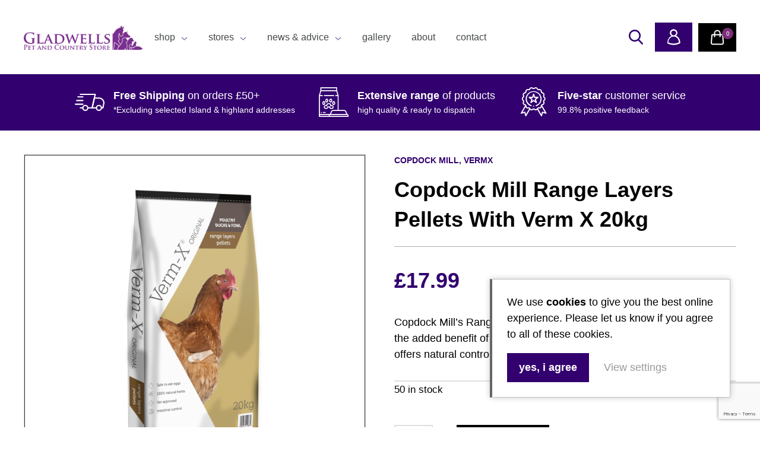

--- FILE ---
content_type: text/html; charset=UTF-8
request_url: https://gladwellspet.co.uk/product/copdock-mill-chicken-feed-range-layers-pellets-verm-x/
body_size: 25704
content:
<!DOCTYPE html>
<html lang="en">

<head> <script type="text/javascript">
/* <![CDATA[ */
var gform;gform||(document.addEventListener("gform_main_scripts_loaded",function(){gform.scriptsLoaded=!0}),document.addEventListener("gform/theme/scripts_loaded",function(){gform.themeScriptsLoaded=!0}),window.addEventListener("DOMContentLoaded",function(){gform.domLoaded=!0}),gform={domLoaded:!1,scriptsLoaded:!1,themeScriptsLoaded:!1,isFormEditor:()=>"function"==typeof InitializeEditor,callIfLoaded:function(o){return!(!gform.domLoaded||!gform.scriptsLoaded||!gform.themeScriptsLoaded&&!gform.isFormEditor()||(gform.isFormEditor()&&console.warn("The use of gform.initializeOnLoaded() is deprecated in the form editor context and will be removed in Gravity Forms 3.1."),o(),0))},initializeOnLoaded:function(o){gform.callIfLoaded(o)||(document.addEventListener("gform_main_scripts_loaded",()=>{gform.scriptsLoaded=!0,gform.callIfLoaded(o)}),document.addEventListener("gform/theme/scripts_loaded",()=>{gform.themeScriptsLoaded=!0,gform.callIfLoaded(o)}),window.addEventListener("DOMContentLoaded",()=>{gform.domLoaded=!0,gform.callIfLoaded(o)}))},hooks:{action:{},filter:{}},addAction:function(o,r,e,t){gform.addHook("action",o,r,e,t)},addFilter:function(o,r,e,t){gform.addHook("filter",o,r,e,t)},doAction:function(o){gform.doHook("action",o,arguments)},applyFilters:function(o){return gform.doHook("filter",o,arguments)},removeAction:function(o,r){gform.removeHook("action",o,r)},removeFilter:function(o,r,e){gform.removeHook("filter",o,r,e)},addHook:function(o,r,e,t,n){null==gform.hooks[o][r]&&(gform.hooks[o][r]=[]);var d=gform.hooks[o][r];null==n&&(n=r+"_"+d.length),gform.hooks[o][r].push({tag:n,callable:e,priority:t=null==t?10:t})},doHook:function(r,o,e){var t;if(e=Array.prototype.slice.call(e,1),null!=gform.hooks[r][o]&&((o=gform.hooks[r][o]).sort(function(o,r){return o.priority-r.priority}),o.forEach(function(o){"function"!=typeof(t=o.callable)&&(t=window[t]),"action"==r?t.apply(null,e):e[0]=t.apply(null,e)})),"filter"==r)return e[0]},removeHook:function(o,r,t,n){var e;null!=gform.hooks[o][r]&&(e=(e=gform.hooks[o][r]).filter(function(o,r,e){return!!(null!=n&&n!=o.tag||null!=t&&t!=o.priority)}),gform.hooks[o][r]=e)}});
/* ]]> */
</script>


	<meta name='robots' content='index, follow, max-image-preview:large, max-snippet:-1, max-video-preview:-1' />

<!-- Google Tag Manager for WordPress by gtm4wp.com -->
<script data-cfasync="false" data-pagespeed-no-defer>
	var gtm4wp_datalayer_name = "dataLayer";
	var dataLayer = dataLayer || [];
	const gtm4wp_use_sku_instead = false;
	const gtm4wp_currency = 'GBP';
	const gtm4wp_product_per_impression = 10;
	const gtm4wp_clear_ecommerce = false;
	const gtm4wp_datalayer_max_timeout = 2000;
</script>
<!-- End Google Tag Manager for WordPress by gtm4wp.com --><script>window._wca = window._wca || [];</script>

	<!-- This site is optimized with the Yoast SEO plugin v26.1 - https://yoast.com/wordpress/plugins/seo/ -->
	<meta name="description" content="Copdock Mill Range Layers Pellets is a complete feed for poultry with the added benefit of the award-winning Verm-X Herbal Pellets which offers natural control and protection against intestinal parasites." />
	<link rel="canonical" href="https://gladwellspet.co.uk/product/copdock-mill-chicken-feed-range-layers-pellets-verm-x/" />
	<meta property="og:locale" content="en_GB" />
	<meta property="og:type" content="article" />
	<meta property="og:title" content="Copdock Mill Range Layers Pellets With Verm X 20kg" />
	<meta property="og:description" content="Copdock Mill Range Layers Pellets is a complete feed for poultry with the added benefit of the award-winning Verm-X Herbal Pellets which offers natural control and protection against intestinal parasites." />
	<meta property="og:url" content="https://gladwellspet.co.uk/product/copdock-mill-chicken-feed-range-layers-pellets-verm-x/" />
	<meta property="og:site_name" content="Gladwells Pet &amp; Country Stores Online Shop" />
	<meta property="article:modified_time" content="2026-01-05T17:10:28+00:00" />
	<meta property="og:image" content="https://gladwellspet.co.uk/wp-content/uploads/2022/06/630488_1.png" />
	<meta property="og:image:width" content="2000" />
	<meta property="og:image:height" content="2000" />
	<meta property="og:image:type" content="image/png" />
	<meta name="twitter:card" content="summary_large_image" />
	<meta name="twitter:label1" content="Estimated reading time" />
	<meta name="twitter:data1" content="1 minute" />
	<script type="application/ld+json" class="yoast-schema-graph">{"@context":"https://schema.org","@graph":[{"@type":"WebPage","@id":"https://gladwellspet.co.uk/product/copdock-mill-chicken-feed-range-layers-pellets-verm-x/","url":"https://gladwellspet.co.uk/product/copdock-mill-chicken-feed-range-layers-pellets-verm-x/","name":"Copdock Mill Range Layers Pellets With Verm X 20kg","isPartOf":{"@id":"https://gladwellspet.co.uk/#website"},"primaryImageOfPage":{"@id":"https://gladwellspet.co.uk/product/copdock-mill-chicken-feed-range-layers-pellets-verm-x/#primaryimage"},"image":{"@id":"https://gladwellspet.co.uk/product/copdock-mill-chicken-feed-range-layers-pellets-verm-x/#primaryimage"},"thumbnailUrl":"https://gladwellspet.co.uk/wp-content/uploads/2022/06/630488_1.png","datePublished":"2022-06-29T12:59:52+00:00","dateModified":"2026-01-05T17:10:28+00:00","description":"Copdock Mill Range Layers Pellets is a complete feed for poultry with the added benefit of the award-winning Verm-X Herbal Pellets which offers natural control and protection against intestinal parasites.","breadcrumb":{"@id":"https://gladwellspet.co.uk/product/copdock-mill-chicken-feed-range-layers-pellets-verm-x/#breadcrumb"},"inLanguage":"en-GB","potentialAction":[{"@type":"ReadAction","target":["https://gladwellspet.co.uk/product/copdock-mill-chicken-feed-range-layers-pellets-verm-x/"]}]},{"@type":"ImageObject","inLanguage":"en-GB","@id":"https://gladwellspet.co.uk/product/copdock-mill-chicken-feed-range-layers-pellets-verm-x/#primaryimage","url":"https://gladwellspet.co.uk/wp-content/uploads/2022/06/630488_1.png","contentUrl":"https://gladwellspet.co.uk/wp-content/uploads/2022/06/630488_1.png","width":2000,"height":2000,"caption":"Copdock Mill Range Layers Pellets With Verm-X 20kg"},{"@type":"BreadcrumbList","@id":"https://gladwellspet.co.uk/product/copdock-mill-chicken-feed-range-layers-pellets-verm-x/#breadcrumb","itemListElement":[{"@type":"ListItem","position":1,"name":"Home","item":"https://gladwellspet.co.uk/"},{"@type":"ListItem","position":2,"name":"Shop","item":"https://gladwellspet.co.uk/shop/"},{"@type":"ListItem","position":3,"name":"Copdock Mill Range Layers Pellets With Verm X 20kg"}]},{"@type":"WebSite","@id":"https://gladwellspet.co.uk/#website","url":"https://gladwellspet.co.uk/","name":"Gladwells Pet &amp; Country Stores Online Shop","description":"","publisher":{"@id":"https://gladwellspet.co.uk/#organization"},"potentialAction":[{"@type":"SearchAction","target":{"@type":"EntryPoint","urlTemplate":"https://gladwellspet.co.uk/?s={search_term_string}"},"query-input":{"@type":"PropertyValueSpecification","valueRequired":true,"valueName":"search_term_string"}}],"inLanguage":"en-GB"},{"@type":"Organization","@id":"https://gladwellspet.co.uk/#organization","name":"Gladwells Pet &amp; Country Stores Online Shop","url":"https://gladwellspet.co.uk/","logo":{"@type":"ImageObject","inLanguage":"en-GB","@id":"https://gladwellspet.co.uk/#/schema/logo/image/","url":"https://gladwellspet.co.uk/wp-content/uploads/2022/05/Email-Footer-Gladwells-Logo-Rectangle-Purple.png","contentUrl":"https://gladwellspet.co.uk/wp-content/uploads/2022/05/Email-Footer-Gladwells-Logo-Rectangle-Purple.png","width":200,"height":41,"caption":"Gladwells Pet &amp; Country Stores Online Shop"},"image":{"@id":"https://gladwellspet.co.uk/#/schema/logo/image/"}}]}</script>
	<!-- / Yoast SEO plugin. -->


<link rel='dns-prefetch' href='//stats.wp.com' />
<link rel='dns-prefetch' href='//www.google.com' />
<link rel="alternate" type="application/rss+xml" title="Gladwells Pet &amp; Country Stores Online Shop &raquo; Copdock Mill Range Layers Pellets With Verm X 20kg Comments Feed" href="https://gladwellspet.co.uk/product/copdock-mill-chicken-feed-range-layers-pellets-verm-x/feed/" />
<link rel="alternate" title="oEmbed (JSON)" type="application/json+oembed" href="https://gladwellspet.co.uk/wp-json/oembed/1.0/embed?url=https%3A%2F%2Fgladwellspet.co.uk%2Fproduct%2Fcopdock-mill-chicken-feed-range-layers-pellets-verm-x%2F" />
<link rel="alternate" title="oEmbed (XML)" type="text/xml+oembed" href="https://gladwellspet.co.uk/wp-json/oembed/1.0/embed?url=https%3A%2F%2Fgladwellspet.co.uk%2Fproduct%2Fcopdock-mill-chicken-feed-range-layers-pellets-verm-x%2F&#038;format=xml" />
<style id='wp-img-auto-sizes-contain-inline-css' type='text/css'>
img:is([sizes=auto i],[sizes^="auto," i]){contain-intrinsic-size:3000px 1500px}
/*# sourceURL=wp-img-auto-sizes-contain-inline-css */
</style>
<!-- <link rel='stylesheet' id='wc-blocks-integration-css' href='https://gladwellspet.co.uk/wp-content/plugins/woocommerce-subscriptions/build/index.css?ver=3.1.6' type='text/css' media='all' /> -->
<link rel="stylesheet" type="text/css" href="//gladwellspet.co.uk/wp-content/cache/wpfc-minified/8wlhl1a4/7mjfi.css" media="all"/>
<style id='wp-block-library-inline-css' type='text/css'>
:root{--wp-block-synced-color:#7a00df;--wp-block-synced-color--rgb:122,0,223;--wp-bound-block-color:var(--wp-block-synced-color);--wp-editor-canvas-background:#ddd;--wp-admin-theme-color:#007cba;--wp-admin-theme-color--rgb:0,124,186;--wp-admin-theme-color-darker-10:#006ba1;--wp-admin-theme-color-darker-10--rgb:0,107,160.5;--wp-admin-theme-color-darker-20:#005a87;--wp-admin-theme-color-darker-20--rgb:0,90,135;--wp-admin-border-width-focus:2px}@media (min-resolution:192dpi){:root{--wp-admin-border-width-focus:1.5px}}.wp-element-button{cursor:pointer}:root .has-very-light-gray-background-color{background-color:#eee}:root .has-very-dark-gray-background-color{background-color:#313131}:root .has-very-light-gray-color{color:#eee}:root .has-very-dark-gray-color{color:#313131}:root .has-vivid-green-cyan-to-vivid-cyan-blue-gradient-background{background:linear-gradient(135deg,#00d084,#0693e3)}:root .has-purple-crush-gradient-background{background:linear-gradient(135deg,#34e2e4,#4721fb 50%,#ab1dfe)}:root .has-hazy-dawn-gradient-background{background:linear-gradient(135deg,#faaca8,#dad0ec)}:root .has-subdued-olive-gradient-background{background:linear-gradient(135deg,#fafae1,#67a671)}:root .has-atomic-cream-gradient-background{background:linear-gradient(135deg,#fdd79a,#004a59)}:root .has-nightshade-gradient-background{background:linear-gradient(135deg,#330968,#31cdcf)}:root .has-midnight-gradient-background{background:linear-gradient(135deg,#020381,#2874fc)}:root{--wp--preset--font-size--normal:16px;--wp--preset--font-size--huge:42px}.has-regular-font-size{font-size:1em}.has-larger-font-size{font-size:2.625em}.has-normal-font-size{font-size:var(--wp--preset--font-size--normal)}.has-huge-font-size{font-size:var(--wp--preset--font-size--huge)}.has-text-align-center{text-align:center}.has-text-align-left{text-align:left}.has-text-align-right{text-align:right}.has-fit-text{white-space:nowrap!important}#end-resizable-editor-section{display:none}.aligncenter{clear:both}.items-justified-left{justify-content:flex-start}.items-justified-center{justify-content:center}.items-justified-right{justify-content:flex-end}.items-justified-space-between{justify-content:space-between}.screen-reader-text{border:0;clip-path:inset(50%);height:1px;margin:-1px;overflow:hidden;padding:0;position:absolute;width:1px;word-wrap:normal!important}.screen-reader-text:focus{background-color:#ddd;clip-path:none;color:#444;display:block;font-size:1em;height:auto;left:5px;line-height:normal;padding:15px 23px 14px;text-decoration:none;top:5px;width:auto;z-index:100000}html :where(.has-border-color){border-style:solid}html :where([style*=border-top-color]){border-top-style:solid}html :where([style*=border-right-color]){border-right-style:solid}html :where([style*=border-bottom-color]){border-bottom-style:solid}html :where([style*=border-left-color]){border-left-style:solid}html :where([style*=border-width]){border-style:solid}html :where([style*=border-top-width]){border-top-style:solid}html :where([style*=border-right-width]){border-right-style:solid}html :where([style*=border-bottom-width]){border-bottom-style:solid}html :where([style*=border-left-width]){border-left-style:solid}html :where(img[class*=wp-image-]){height:auto;max-width:100%}:where(figure){margin:0 0 1em}html :where(.is-position-sticky){--wp-admin--admin-bar--position-offset:var(--wp-admin--admin-bar--height,0px)}@media screen and (max-width:600px){html :where(.is-position-sticky){--wp-admin--admin-bar--position-offset:0px}}

/*# sourceURL=wp-block-library-inline-css */
</style><!-- <link rel='stylesheet' id='wc-blocks-style-css' href='https://gladwellspet.co.uk/wp-content/plugins/woocommerce/assets/client/blocks/wc-blocks.css?ver=wc-10.4.3' type='text/css' media='all' /> -->
<link rel="stylesheet" type="text/css" href="//gladwellspet.co.uk/wp-content/cache/wpfc-minified/ecl4sec/7mjfi.css" media="all"/>
<style id='global-styles-inline-css' type='text/css'>
:root{--wp--preset--aspect-ratio--square: 1;--wp--preset--aspect-ratio--4-3: 4/3;--wp--preset--aspect-ratio--3-4: 3/4;--wp--preset--aspect-ratio--3-2: 3/2;--wp--preset--aspect-ratio--2-3: 2/3;--wp--preset--aspect-ratio--16-9: 16/9;--wp--preset--aspect-ratio--9-16: 9/16;--wp--preset--color--black: #000000;--wp--preset--color--cyan-bluish-gray: #abb8c3;--wp--preset--color--white: #ffffff;--wp--preset--color--pale-pink: #f78da7;--wp--preset--color--vivid-red: #cf2e2e;--wp--preset--color--luminous-vivid-orange: #ff6900;--wp--preset--color--luminous-vivid-amber: #fcb900;--wp--preset--color--light-green-cyan: #7bdcb5;--wp--preset--color--vivid-green-cyan: #00d084;--wp--preset--color--pale-cyan-blue: #8ed1fc;--wp--preset--color--vivid-cyan-blue: #0693e3;--wp--preset--color--vivid-purple: #9b51e0;--wp--preset--gradient--vivid-cyan-blue-to-vivid-purple: linear-gradient(135deg,rgb(6,147,227) 0%,rgb(155,81,224) 100%);--wp--preset--gradient--light-green-cyan-to-vivid-green-cyan: linear-gradient(135deg,rgb(122,220,180) 0%,rgb(0,208,130) 100%);--wp--preset--gradient--luminous-vivid-amber-to-luminous-vivid-orange: linear-gradient(135deg,rgb(252,185,0) 0%,rgb(255,105,0) 100%);--wp--preset--gradient--luminous-vivid-orange-to-vivid-red: linear-gradient(135deg,rgb(255,105,0) 0%,rgb(207,46,46) 100%);--wp--preset--gradient--very-light-gray-to-cyan-bluish-gray: linear-gradient(135deg,rgb(238,238,238) 0%,rgb(169,184,195) 100%);--wp--preset--gradient--cool-to-warm-spectrum: linear-gradient(135deg,rgb(74,234,220) 0%,rgb(151,120,209) 20%,rgb(207,42,186) 40%,rgb(238,44,130) 60%,rgb(251,105,98) 80%,rgb(254,248,76) 100%);--wp--preset--gradient--blush-light-purple: linear-gradient(135deg,rgb(255,206,236) 0%,rgb(152,150,240) 100%);--wp--preset--gradient--blush-bordeaux: linear-gradient(135deg,rgb(254,205,165) 0%,rgb(254,45,45) 50%,rgb(107,0,62) 100%);--wp--preset--gradient--luminous-dusk: linear-gradient(135deg,rgb(255,203,112) 0%,rgb(199,81,192) 50%,rgb(65,88,208) 100%);--wp--preset--gradient--pale-ocean: linear-gradient(135deg,rgb(255,245,203) 0%,rgb(182,227,212) 50%,rgb(51,167,181) 100%);--wp--preset--gradient--electric-grass: linear-gradient(135deg,rgb(202,248,128) 0%,rgb(113,206,126) 100%);--wp--preset--gradient--midnight: linear-gradient(135deg,rgb(2,3,129) 0%,rgb(40,116,252) 100%);--wp--preset--font-size--small: 13px;--wp--preset--font-size--medium: 20px;--wp--preset--font-size--large: 36px;--wp--preset--font-size--x-large: 42px;--wp--preset--spacing--20: 0.44rem;--wp--preset--spacing--30: 0.67rem;--wp--preset--spacing--40: 1rem;--wp--preset--spacing--50: 1.5rem;--wp--preset--spacing--60: 2.25rem;--wp--preset--spacing--70: 3.38rem;--wp--preset--spacing--80: 5.06rem;--wp--preset--shadow--natural: 6px 6px 9px rgba(0, 0, 0, 0.2);--wp--preset--shadow--deep: 12px 12px 50px rgba(0, 0, 0, 0.4);--wp--preset--shadow--sharp: 6px 6px 0px rgba(0, 0, 0, 0.2);--wp--preset--shadow--outlined: 6px 6px 0px -3px rgb(255, 255, 255), 6px 6px rgb(0, 0, 0);--wp--preset--shadow--crisp: 6px 6px 0px rgb(0, 0, 0);}:where(.is-layout-flex){gap: 0.5em;}:where(.is-layout-grid){gap: 0.5em;}body .is-layout-flex{display: flex;}.is-layout-flex{flex-wrap: wrap;align-items: center;}.is-layout-flex > :is(*, div){margin: 0;}body .is-layout-grid{display: grid;}.is-layout-grid > :is(*, div){margin: 0;}:where(.wp-block-columns.is-layout-flex){gap: 2em;}:where(.wp-block-columns.is-layout-grid){gap: 2em;}:where(.wp-block-post-template.is-layout-flex){gap: 1.25em;}:where(.wp-block-post-template.is-layout-grid){gap: 1.25em;}.has-black-color{color: var(--wp--preset--color--black) !important;}.has-cyan-bluish-gray-color{color: var(--wp--preset--color--cyan-bluish-gray) !important;}.has-white-color{color: var(--wp--preset--color--white) !important;}.has-pale-pink-color{color: var(--wp--preset--color--pale-pink) !important;}.has-vivid-red-color{color: var(--wp--preset--color--vivid-red) !important;}.has-luminous-vivid-orange-color{color: var(--wp--preset--color--luminous-vivid-orange) !important;}.has-luminous-vivid-amber-color{color: var(--wp--preset--color--luminous-vivid-amber) !important;}.has-light-green-cyan-color{color: var(--wp--preset--color--light-green-cyan) !important;}.has-vivid-green-cyan-color{color: var(--wp--preset--color--vivid-green-cyan) !important;}.has-pale-cyan-blue-color{color: var(--wp--preset--color--pale-cyan-blue) !important;}.has-vivid-cyan-blue-color{color: var(--wp--preset--color--vivid-cyan-blue) !important;}.has-vivid-purple-color{color: var(--wp--preset--color--vivid-purple) !important;}.has-black-background-color{background-color: var(--wp--preset--color--black) !important;}.has-cyan-bluish-gray-background-color{background-color: var(--wp--preset--color--cyan-bluish-gray) !important;}.has-white-background-color{background-color: var(--wp--preset--color--white) !important;}.has-pale-pink-background-color{background-color: var(--wp--preset--color--pale-pink) !important;}.has-vivid-red-background-color{background-color: var(--wp--preset--color--vivid-red) !important;}.has-luminous-vivid-orange-background-color{background-color: var(--wp--preset--color--luminous-vivid-orange) !important;}.has-luminous-vivid-amber-background-color{background-color: var(--wp--preset--color--luminous-vivid-amber) !important;}.has-light-green-cyan-background-color{background-color: var(--wp--preset--color--light-green-cyan) !important;}.has-vivid-green-cyan-background-color{background-color: var(--wp--preset--color--vivid-green-cyan) !important;}.has-pale-cyan-blue-background-color{background-color: var(--wp--preset--color--pale-cyan-blue) !important;}.has-vivid-cyan-blue-background-color{background-color: var(--wp--preset--color--vivid-cyan-blue) !important;}.has-vivid-purple-background-color{background-color: var(--wp--preset--color--vivid-purple) !important;}.has-black-border-color{border-color: var(--wp--preset--color--black) !important;}.has-cyan-bluish-gray-border-color{border-color: var(--wp--preset--color--cyan-bluish-gray) !important;}.has-white-border-color{border-color: var(--wp--preset--color--white) !important;}.has-pale-pink-border-color{border-color: var(--wp--preset--color--pale-pink) !important;}.has-vivid-red-border-color{border-color: var(--wp--preset--color--vivid-red) !important;}.has-luminous-vivid-orange-border-color{border-color: var(--wp--preset--color--luminous-vivid-orange) !important;}.has-luminous-vivid-amber-border-color{border-color: var(--wp--preset--color--luminous-vivid-amber) !important;}.has-light-green-cyan-border-color{border-color: var(--wp--preset--color--light-green-cyan) !important;}.has-vivid-green-cyan-border-color{border-color: var(--wp--preset--color--vivid-green-cyan) !important;}.has-pale-cyan-blue-border-color{border-color: var(--wp--preset--color--pale-cyan-blue) !important;}.has-vivid-cyan-blue-border-color{border-color: var(--wp--preset--color--vivid-cyan-blue) !important;}.has-vivid-purple-border-color{border-color: var(--wp--preset--color--vivid-purple) !important;}.has-vivid-cyan-blue-to-vivid-purple-gradient-background{background: var(--wp--preset--gradient--vivid-cyan-blue-to-vivid-purple) !important;}.has-light-green-cyan-to-vivid-green-cyan-gradient-background{background: var(--wp--preset--gradient--light-green-cyan-to-vivid-green-cyan) !important;}.has-luminous-vivid-amber-to-luminous-vivid-orange-gradient-background{background: var(--wp--preset--gradient--luminous-vivid-amber-to-luminous-vivid-orange) !important;}.has-luminous-vivid-orange-to-vivid-red-gradient-background{background: var(--wp--preset--gradient--luminous-vivid-orange-to-vivid-red) !important;}.has-very-light-gray-to-cyan-bluish-gray-gradient-background{background: var(--wp--preset--gradient--very-light-gray-to-cyan-bluish-gray) !important;}.has-cool-to-warm-spectrum-gradient-background{background: var(--wp--preset--gradient--cool-to-warm-spectrum) !important;}.has-blush-light-purple-gradient-background{background: var(--wp--preset--gradient--blush-light-purple) !important;}.has-blush-bordeaux-gradient-background{background: var(--wp--preset--gradient--blush-bordeaux) !important;}.has-luminous-dusk-gradient-background{background: var(--wp--preset--gradient--luminous-dusk) !important;}.has-pale-ocean-gradient-background{background: var(--wp--preset--gradient--pale-ocean) !important;}.has-electric-grass-gradient-background{background: var(--wp--preset--gradient--electric-grass) !important;}.has-midnight-gradient-background{background: var(--wp--preset--gradient--midnight) !important;}.has-small-font-size{font-size: var(--wp--preset--font-size--small) !important;}.has-medium-font-size{font-size: var(--wp--preset--font-size--medium) !important;}.has-large-font-size{font-size: var(--wp--preset--font-size--large) !important;}.has-x-large-font-size{font-size: var(--wp--preset--font-size--x-large) !important;}
/*# sourceURL=global-styles-inline-css */
</style>

<style id='classic-theme-styles-inline-css' type='text/css'>
/*! This file is auto-generated */
.wp-block-button__link{color:#fff;background-color:#32373c;border-radius:9999px;box-shadow:none;text-decoration:none;padding:calc(.667em + 2px) calc(1.333em + 2px);font-size:1.125em}.wp-block-file__button{background:#32373c;color:#fff;text-decoration:none}
/*# sourceURL=/wp-includes/css/classic-themes.min.css */
</style>
<!-- <link rel='stylesheet' id='ag-fd-css' href='https://gladwellspet.co.uk/wp-content/plugins/sage-pay-server-woocommerce-premium/inc/css/checkout.css?ver=3.0.2' type='text/css' media='all' /> -->
<!-- <link rel='stylesheet' id='ag-block-css' href='https://gladwellspet.co.uk/wp-content/plugins/sage-pay-server-woocommerce-premium/inc/css/block.css?ver=3.0.2' type='text/css' media='all' /> -->
<!-- <link rel='stylesheet' id='photoswipe-css' href='https://gladwellspet.co.uk/wp-content/plugins/woocommerce/assets/css/photoswipe/photoswipe.min.css?ver=10.4.3' type='text/css' media='all' /> -->
<!-- <link rel='stylesheet' id='photoswipe-default-skin-css' href='https://gladwellspet.co.uk/wp-content/plugins/woocommerce/assets/css/photoswipe/default-skin/default-skin.min.css?ver=10.4.3' type='text/css' media='all' /> -->
<!-- <link rel='stylesheet' id='woocommerce-layout-css' href='https://gladwellspet.co.uk/wp-content/plugins/woocommerce/assets/css/woocommerce-layout.css?ver=10.4.3' type='text/css' media='all' /> -->
<link rel="stylesheet" type="text/css" href="//gladwellspet.co.uk/wp-content/cache/wpfc-minified/8ljiry46/7mjfi.css" media="all"/>
<style id='woocommerce-layout-inline-css' type='text/css'>

	.infinite-scroll .woocommerce-pagination {
		display: none;
	}
/*# sourceURL=woocommerce-layout-inline-css */
</style>
<!-- <link rel='stylesheet' id='woocommerce-smallscreen-css' href='https://gladwellspet.co.uk/wp-content/plugins/woocommerce/assets/css/woocommerce-smallscreen.css?ver=10.4.3' type='text/css' media='only screen and (max-width: 768px)' /> -->
<link rel="stylesheet" type="text/css" href="//gladwellspet.co.uk/wp-content/cache/wpfc-minified/2z3xg4ex/7mjfi.css" media="only screen and (max-width: 768px)"/>
<!-- <link rel='stylesheet' id='woocommerce-general-css' href='https://gladwellspet.co.uk/wp-content/plugins/woocommerce/assets/css/woocommerce.css?ver=10.4.3' type='text/css' media='all' /> -->
<link rel="stylesheet" type="text/css" href="//gladwellspet.co.uk/wp-content/cache/wpfc-minified/za97ygc/7mjfi.css" media="all"/>
<style id='woocommerce-inline-inline-css' type='text/css'>
.woocommerce form .form-row .required { visibility: visible; }
/*# sourceURL=woocommerce-inline-inline-css */
</style>
<!-- <link rel='stylesheet' id='wcsatt-css-css' href='https://gladwellspet.co.uk/wp-content/plugins/woocommerce-all-products-for-subscriptions/assets/css/frontend/woocommerce.css?ver=3.1.30' type='text/css' media='all' /> -->
<!-- <link rel='stylesheet' id='brands-styles-css' href='https://gladwellspet.co.uk/wp-content/plugins/woocommerce/assets/css/brands.css?ver=10.4.3' type='text/css' media='all' /> -->
<!-- <link rel='stylesheet' id='site-stylesheet-css' href='https://gladwellspet.co.uk/wp-content/themes/pets-apply/style.css?ver=6.9' type='text/css' media='all' /> -->
<!-- <link rel='stylesheet' id='carousel-slider-frontend-css' href='https://gladwellspet.co.uk/wp-content/plugins/carousel-slider/assets/css/frontend.css?ver=2.2.16' type='text/css' media='all' /> -->
<link rel="stylesheet" type="text/css" href="//gladwellspet.co.uk/wp-content/cache/wpfc-minified/7logvxo7/7mkal.css" media="all"/>
<script type="text/javascript" src="https://gladwellspet.co.uk/wp-includes/js/jquery/jquery.min.js?ver=3.7.1" id="jquery-core-js"></script>
<script type="text/javascript" src="https://gladwellspet.co.uk/wp-includes/js/jquery/jquery-migrate.min.js?ver=3.4.1" id="jquery-migrate-js"></script>
<script type="text/javascript" src="https://gladwellspet.co.uk/wp-content/plugins/woocommerce/assets/js/jquery-blockui/jquery.blockUI.min.js?ver=2.7.0-wc.10.4.3" id="wc-jquery-blockui-js" defer="defer" data-wp-strategy="defer"></script>
<script type="text/javascript" id="wc-add-to-cart-js-extra">
/* <![CDATA[ */
var wc_add_to_cart_params = {"ajax_url":"/wp-admin/admin-ajax.php","wc_ajax_url":"/?wc-ajax=%%endpoint%%","i18n_view_cart":"View basket","cart_url":"https://gladwellspet.co.uk/basket/","is_cart":"","cart_redirect_after_add":"no"};
//# sourceURL=wc-add-to-cart-js-extra
/* ]]> */
</script>
<script type="text/javascript" src="https://gladwellspet.co.uk/wp-content/plugins/woocommerce/assets/js/frontend/add-to-cart.min.js?ver=10.4.3" id="wc-add-to-cart-js" defer="defer" data-wp-strategy="defer"></script>
<script type="text/javascript" src="https://gladwellspet.co.uk/wp-content/plugins/woocommerce/assets/js/photoswipe/photoswipe.min.js?ver=4.1.1-wc.10.4.3" id="wc-photoswipe-js" defer="defer" data-wp-strategy="defer"></script>
<script type="text/javascript" src="https://gladwellspet.co.uk/wp-content/plugins/woocommerce/assets/js/photoswipe/photoswipe-ui-default.min.js?ver=4.1.1-wc.10.4.3" id="wc-photoswipe-ui-default-js" defer="defer" data-wp-strategy="defer"></script>
<script type="text/javascript" id="wc-single-product-js-extra">
/* <![CDATA[ */
var wc_single_product_params = {"i18n_required_rating_text":"Please select a rating","i18n_rating_options":["1 of 5 stars","2 of 5 stars","3 of 5 stars","4 of 5 stars","5 of 5 stars"],"i18n_product_gallery_trigger_text":"View full-screen image gallery","review_rating_required":"yes","flexslider":{"rtl":false,"animation":"slide","smoothHeight":true,"directionNav":false,"controlNav":"thumbnails","slideshow":false,"animationSpeed":500,"animationLoop":false,"allowOneSlide":false},"zoom_enabled":"","zoom_options":[],"photoswipe_enabled":"1","photoswipe_options":{"shareEl":false,"closeOnScroll":false,"history":false,"hideAnimationDuration":0,"showAnimationDuration":0},"flexslider_enabled":""};
//# sourceURL=wc-single-product-js-extra
/* ]]> */
</script>
<script type="text/javascript" src="https://gladwellspet.co.uk/wp-content/plugins/woocommerce/assets/js/frontend/single-product.min.js?ver=10.4.3" id="wc-single-product-js" defer="defer" data-wp-strategy="defer"></script>
<script type="text/javascript" src="https://gladwellspet.co.uk/wp-content/plugins/woocommerce/assets/js/js-cookie/js.cookie.min.js?ver=2.1.4-wc.10.4.3" id="wc-js-cookie-js" defer="defer" data-wp-strategy="defer"></script>
<script type="text/javascript" id="woocommerce-js-extra">
/* <![CDATA[ */
var woocommerce_params = {"ajax_url":"/wp-admin/admin-ajax.php","wc_ajax_url":"/?wc-ajax=%%endpoint%%","i18n_password_show":"Show password","i18n_password_hide":"Hide password"};
//# sourceURL=woocommerce-js-extra
/* ]]> */
</script>
<script type="text/javascript" src="https://gladwellspet.co.uk/wp-content/plugins/woocommerce/assets/js/frontend/woocommerce.min.js?ver=10.4.3" id="woocommerce-js" defer="defer" data-wp-strategy="defer"></script>
<script type="text/javascript" id="WCPAY_ASSETS-js-extra">
/* <![CDATA[ */
var wcpayAssets = {"url":"https://gladwellspet.co.uk/wp-content/plugins/woocommerce-payments/dist/"};
//# sourceURL=WCPAY_ASSETS-js-extra
/* ]]> */
</script>
<script type="text/javascript" src="https://stats.wp.com/s-202602.js" id="woocommerce-analytics-js" defer="defer" data-wp-strategy="defer"></script>
<link rel="https://api.w.org/" href="https://gladwellspet.co.uk/wp-json/" /><link rel="alternate" title="JSON" type="application/json" href="https://gladwellspet.co.uk/wp-json/wp/v2/product/1006" /><link rel="EditURI" type="application/rsd+xml" title="RSD" href="https://gladwellspet.co.uk/xmlrpc.php?rsd" />
<meta name="generator" content="WordPress 6.9" />
<meta name="generator" content="WooCommerce 10.4.3" />
<link rel='shortlink' href='https://gladwellspet.co.uk/?p=1006' />
<script>  var el_i13_login_captcha=null; var el_i13_register_captcha=null; </script>	<style>img#wpstats{display:none}</style>
		
<!-- Google Tag Manager for WordPress by gtm4wp.com -->
<!-- GTM Container placement set to automatic -->
<script data-cfasync="false" data-pagespeed-no-defer>
	var dataLayer_content = {"pagePostType":"product","pagePostType2":"single-product","pagePostAuthor":"Amy Randall","productRatingCounts":[],"productAverageRating":0,"productReviewCount":0,"productType":"simple","productIsVariable":0};
	dataLayer.push( dataLayer_content );
</script>
<script data-cfasync="false" data-pagespeed-no-defer>
(function(w,d,s,l,i){w[l]=w[l]||[];w[l].push({'gtm.start':
new Date().getTime(),event:'gtm.js'});var f=d.getElementsByTagName(s)[0],
j=d.createElement(s),dl=l!='dataLayer'?'&l='+l:'';j.async=true;j.src=
'//www.googletagmanager.com/gtm.js?id='+i+dl;f.parentNode.insertBefore(j,f);
})(window,document,'script','dataLayer','GTM-W3GWV52');
</script>
<!-- End Google Tag Manager for WordPress by gtm4wp.com --><!-- Global site tag (gtag.js) - Google Analytics -->
<script async src="https://www.googletagmanager.com/gtag/js?id=UA-242782853-1"></script>
<script>
  window.dataLayer = window.dataLayer || [];
  function gtag(){dataLayer.push(arguments);}
  gtag('js', new Date());

  gtag('config', 'UA-242782853-1');
</script>
<meta name="google-site-verification" content="ueHrXaN7ECFZYkANpwDX7gy-KH5KUEaEyhxaiuwzdBQ" />

<!-- Google Tag Manager -->
<!-- <script>(function(w,d,s,l,i){w[l]=w[l]||[];w[l].push({'gtm.start':
new Date().getTime(),event:'gtm.js'});var f=d.getElementsByTagName(s)[0],
j=d.createElement(s),dl=l!='dataLayer'?'&l='+l:'';j.async=true;j.src=
'https://www.googletagmanager.com/gtm.js?id='+i+dl;f.parentNode.insertBefore(j,f);
})(window,document,'script','dataLayer','GTM-W3GWV52');</script> -->
<!-- End Google Tag Manager --><!-- Global site tag (gtag.js) - Google Analytics -->
<script async src="https://www.googletagmanager.com/gtag/js?id=UA-242782853-1"></script>
<script>
  window.dataLayer = window.dataLayer || [];
  function gtag(){dataLayer.push(arguments);}
  gtag('js', new Date());

  gtag('config', 'UA-242782853-1');
</script>
<meta name="google-site-verification" content="ueHrXaN7ECFZYkANpwDX7gy-KH5KUEaEyhxaiuwzdBQ" />

<!-- Google Tag Manager -->
<!-- <script>(function(w,d,s,l,i){w[l]=w[l]||[];w[l].push({'gtm.start':
new Date().getTime(),event:'gtm.js'});var f=d.getElementsByTagName(s)[0],
j=d.createElement(s),dl=l!='dataLayer'?'&l='+l:'';j.async=true;j.src=
'https://www.googletagmanager.com/gtm.js?id='+i+dl;f.parentNode.insertBefore(j,f);
})(window,document,'script','dataLayer','GTM-W3GWV52');</script> -->
<!-- End Google Tag Manager -->	<noscript><style>.woocommerce-product-gallery{ opacity: 1 !important; }</style></noscript>
	<link rel="icon" href="https://gladwellspet.co.uk/wp-content/uploads/2021/12/cropped-Email-Profile-Icon-Gladwells-Pet-_-Country-Store-32x32.png" sizes="32x32" />
<link rel="icon" href="https://gladwellspet.co.uk/wp-content/uploads/2021/12/cropped-Email-Profile-Icon-Gladwells-Pet-_-Country-Store-192x192.png" sizes="192x192" />
<link rel="apple-touch-icon" href="https://gladwellspet.co.uk/wp-content/uploads/2021/12/cropped-Email-Profile-Icon-Gladwells-Pet-_-Country-Store-180x180.png" />
<meta name="msapplication-TileImage" content="https://gladwellspet.co.uk/wp-content/uploads/2021/12/cropped-Email-Profile-Icon-Gladwells-Pet-_-Country-Store-270x270.png" />
		<style type="text/css" id="wp-custom-css">
			.carousel-slider-outer-12755 {
margin-left:0px;
margin-right:0px;
height:100%
}
.the_usps {
height:9vh;
}		</style>
		
	<meta name="viewport" content="width=device-width, initial-scale=1">
	<title>Copdock Mill Range Layers Pellets With Verm X 20kg</title>

</head>

<body class="wp-singular product-template-default single single-product postid-1006 wp-theme-pets-apply theme-pets-apply woocommerce woocommerce-page woocommerce-no-js">

<!-- GTM Container placement set to automatic -->
<!-- Google Tag Manager (noscript) -->
				<noscript><iframe src="https://www.googletagmanager.com/ns.html?id=GTM-W3GWV52" height="0" width="0" style="display:none;visibility:hidden" aria-hidden="true"></iframe></noscript>
<!-- End Google Tag Manager (noscript) --><!-- Google Tag Manager (noscript) -->
<!--<noscript><iframe src="https://www.googletagmanager.com/ns.html?id=GTM-W3GWV52"
height="0" width="0" style="display:none;visibility:hidden"></iframe></noscript> -->
<!-- End Google Tag Manager (noscript) --><!-- Google Tag Manager (noscript) -->
<!--<noscript><iframe src="https://www.googletagmanager.com/ns.html?id=GTM-W3GWV52"
height="0" width="0" style="display:none;visibility:hidden"></iframe></noscript> -->
<!-- End Google Tag Manager (noscript) --><div class="search-wrapper top">
    <div>
        <div class="close-search" onclick="closeSearch()"></div>
        <form action="/" method="get" class="search-form-form">
            <input type="hidden" value="product" name="post_type">
            <input type="text" name="s" id="search" value="" placeholder="Search Products...">
            <input type="submit" alt="Search">
        </form>
    </div>
</div>
	<div id="wrap">

		<div id="shifter">

			<div id="close_menu" onclick="closeMenu()"></div>

			<div id="header">

                <div class="header-right">
					<a href="/" id="logo">Gladwells Pet &amp; Country Stores Online Shop</a>

					<ul id="main_menu" class="main_menu"><li id="menu-item-177" class="menu-item menu-item-type-post_type menu-item-object-page menu-item-has-children current_page_parent menu-item-177"><a href="https://gladwellspet.co.uk/shop/">Shop</a>
<ul class="sub-menu">
	<li id="menu-item-361" class="menu-item menu-item-type-taxonomy menu-item-object-product_cat menu-item-361"><a href="https://gladwellspet.co.uk/product-category/dog/">Dog</a></li>
	<li id="menu-item-366" class="menu-item menu-item-type-taxonomy menu-item-object-product_cat menu-item-366"><a href="https://gladwellspet.co.uk/product-category/equestrian/">Equestrian</a></li>
	<li id="menu-item-367" class="menu-item menu-item-type-taxonomy menu-item-object-product_cat menu-item-367"><a href="https://gladwellspet.co.uk/product-category/fishing-angling/">Fishing / Angling</a></li>
	<li id="menu-item-362" class="menu-item menu-item-type-taxonomy menu-item-object-product_cat current-product-ancestor menu-item-362"><a href="https://gladwellspet.co.uk/product-category/poultry/">Poultry</a></li>
	<li id="menu-item-359" class="menu-item menu-item-type-taxonomy menu-item-object-product_cat menu-item-359"><a href="https://gladwellspet.co.uk/product-category/wild-bird/">Wild Bird</a></li>
	<li id="menu-item-365" class="menu-item menu-item-type-taxonomy menu-item-object-product_cat menu-item-365"><a href="https://gladwellspet.co.uk/product-category/small-animal/">Small Animal</a></li>
	<li id="menu-item-360" class="menu-item menu-item-type-taxonomy menu-item-object-product_cat menu-item-360"><a href="https://gladwellspet.co.uk/product-category/cat/">Cat</a></li>
	<li id="menu-item-363" class="menu-item menu-item-type-taxonomy menu-item-object-product_cat menu-item-363"><a href="https://gladwellspet.co.uk/product-category/caged-bird/">Caged Bird</a></li>
	<li id="menu-item-364" class="menu-item menu-item-type-taxonomy menu-item-object-product_cat menu-item-364"><a href="https://gladwellspet.co.uk/product-category/small-holder/">Small Holder</a></li>
	<li id="menu-item-2320" class="menu-item menu-item-type-taxonomy menu-item-object-product_cat menu-item-2320"><a href="https://gladwellspet.co.uk/product-category/home-and-garden/">Home &amp; Garden</a></li>
	<li id="menu-item-16088" class="menu-item menu-item-type-custom menu-item-object-custom menu-item-16088"><a href="https://gladwellspet.co.uk/product-category/fish-aquatics/">Fish &#038; Aquatics</a></li>
</ul>
</li>
<li id="menu-item-1837" class="menu-item menu-item-type-post_type menu-item-object-page menu-item-has-children menu-item-1837"><a href="https://gladwellspet.co.uk/country-stores/">Stores</a>
<ul class="sub-menu">
	<li id="menu-item-1839" class="menu-item menu-item-type-post_type menu-item-object-countrystores menu-item-1839"><a href="https://gladwellspet.co.uk/country-stores/bury-st-edmunds/">Bury St Edmunds</a></li>
	<li id="menu-item-1838" class="menu-item menu-item-type-post_type menu-item-object-countrystores menu-item-1838"><a href="https://gladwellspet.co.uk/country-stores/copdock/">Copdock</a></li>
	<li id="menu-item-1840" class="menu-item menu-item-type-post_type menu-item-object-countrystores menu-item-1840"><a href="https://gladwellspet.co.uk/country-stores/faversham/">Faversham</a></li>
	<li id="menu-item-1841" class="menu-item menu-item-type-post_type menu-item-object-countrystores menu-item-1841"><a href="https://gladwellspet.co.uk/country-stores/margate/">Margate</a></li>
	<li id="menu-item-1842" class="menu-item menu-item-type-post_type menu-item-object-countrystores menu-item-1842"><a href="https://gladwellspet.co.uk/country-stores/peterborough/">Peterborough</a></li>
	<li id="menu-item-1843" class="menu-item menu-item-type-post_type menu-item-object-countrystores menu-item-1843"><a href="https://gladwellspet.co.uk/country-stores/rayleigh/">Rayleigh</a></li>
	<li id="menu-item-1844" class="menu-item menu-item-type-post_type menu-item-object-countrystores menu-item-1844"><a href="https://gladwellspet.co.uk/country-stores/rushden/">Rushden</a></li>
	<li id="menu-item-1845" class="menu-item menu-item-type-post_type menu-item-object-countrystores menu-item-1845"><a href="https://gladwellspet.co.uk/country-stores/sandwich/">Sandwich</a></li>
	<li id="menu-item-20464" class="menu-item menu-item-type-custom menu-item-object-custom menu-item-20464"><a href="https://gladwellspet.co.uk/country-stores/southam/">Southam</a></li>
	<li id="menu-item-1846" class="menu-item menu-item-type-post_type menu-item-object-countrystores menu-item-1846"><a href="https://gladwellspet.co.uk/country-stores/stowmarket/">Stowmarket</a></li>
	<li id="menu-item-3083" class="menu-item menu-item-type-post_type menu-item-object-countrystores menu-item-3083"><a href="https://gladwellspet.co.uk/country-stores/tenterden/">Tenterden</a></li>
	<li id="menu-item-11341" class="menu-item menu-item-type-custom menu-item-object-custom menu-item-11341"><a href="https://gladwellspet.co.uk/country-stores/waterside/">Waterside</a></li>
</ul>
</li>
<li id="menu-item-175" class="menu-item menu-item-type-post_type menu-item-object-page menu-item-has-children menu-item-175"><a href="https://gladwellspet.co.uk/news-advice/">News &#038; Advice</a>
<ul class="sub-menu">
	<li id="menu-item-9572" class="menu-item menu-item-type-taxonomy menu-item-object-category menu-item-9572"><a href="https://gladwellspet.co.uk/category/news/">News</a></li>
	<li id="menu-item-9573" class="menu-item menu-item-type-taxonomy menu-item-object-category menu-item-9573"><a href="https://gladwellspet.co.uk/category/advice/">Advice</a></li>
	<li id="menu-item-174" class="menu-item menu-item-type-post_type menu-item-object-page menu-item-174"><a href="https://gladwellspet.co.uk/news-advice/faqs/">FAQs</a></li>
</ul>
</li>
<li id="menu-item-176" class="menu-item menu-item-type-post_type menu-item-object-page menu-item-176"><a href="https://gladwellspet.co.uk/gallery/">Gallery</a></li>
<li id="menu-item-173" class="menu-item menu-item-type-post_type menu-item-object-page menu-item-173"><a href="https://gladwellspet.co.uk/about/">About</a></li>
<li id="menu-item-172" class="menu-item menu-item-type-post_type menu-item-object-page menu-item-172"><a href="https://gladwellspet.co.uk/contact/">Contact</a></li>
</ul>                </div>

                <div class="header-left">
                    <div class="search-icon">
                        <div class="search-toggle" onclick="openSearch()"></div>
                    </div>
                    <div id="mobile_menu_button" onclick="openMenu()">
                        <div></div><div></div><div></div>
                    </div>
                    <div class="search-wrapper">
                        <div>
                            <form action="/" method="get" class="search-form-form">
                                <input type="hidden" value="product" name="post_type">
                                <input class="search_bar" type="text" name="s" id="search" value="" placeholder="search products...">
                                <span class="search_icon"></span>
                                <input class="submit_button" type="submit" alt="Search" value="">
                            </form>
                        </div>
                    </div>

                    <a class="button my_account header_button" href="https://gladwellspet.co.uk/my-account/"><p>my account</p></a>

                    <a class="header_link_container basket header_button button contrast basket_link" href="https://gladwellspet.co.uk/basket/">
                        <div class="cart header_icon">
                            <div class="cart_link">
                                <span class="count">0</span>                            </div>
                            <p>Basket</p>
                        </div>
                    </a>
                </div>

			</div>

						
	<div class="the_usps site_width">
		<div class="usp"><div class="icon image-switch" data-large-image="https://gladwellspet.co.uk/wp-content/uploads/2021/12/image-19.svg" data-small-image="https://gladwellspet.co.uk/wp-content/uploads/2021/12/image-19.svg"></div><div class="wp_content"><p><span class="bold_text">Free Shipping</span> on orders £50+</p><p class="small_text">*Excluding selected Island & highland addresses</p></div></div><div class="usp"><div class="icon image-switch" data-large-image="https://gladwellspet.co.uk/wp-content/uploads/2021/12/image-21.svg" data-small-image="https://gladwellspet.co.uk/wp-content/uploads/2021/12/image-21.svg"></div><div class="wp_content"><p><span class="bold_text">Extensive range</span> of products</p><p class="small_text">high quality & ready to dispatch</p></div></div><div class="usp"><div class="icon image-switch" data-large-image="https://gladwellspet.co.uk/wp-content/uploads/2021/12/image-22.svg" data-small-image="https://gladwellspet.co.uk/wp-content/uploads/2021/12/image-22.svg"></div><div class="wp_content"><p><span class="bold_text">Five-star</span> customer service</p><p class="small_text">99.8% positive feedback</p></div></div>	</div>


<div class="main_container padding_1500 ">
    <main>

        <div class="woocommerce-notices-wrapper"></div><div id="product-1006" class="product type-product post-1006 status-publish first instock product_cat-poultry-feed product_tag-poultry product_tag-verm-x has-post-thumbnail featured shipping-taxable purchasable product-type-simple">

	<div class="woocommerce-product-gallery woocommerce-product-gallery--with-images woocommerce-product-gallery--columns-4 images" data-columns="4" style="opacity: 0; transition: opacity .25s ease-in-out;">
	<div class="woocommerce-product-gallery__wrapper">
		<div data-thumb="https://gladwellspet.co.uk/wp-content/uploads/2022/06/630488_1.png" data-thumb-alt="Copdock Mill Range Layers Pellets With Verm-X 20kg" data-thumb-srcset="https://gladwellspet.co.uk/wp-content/uploads/2022/06/630488_1.png 2000w, https://gladwellspet.co.uk/wp-content/uploads/2022/06/630488_1-300x300.png 300w, https://gladwellspet.co.uk/wp-content/uploads/2022/06/630488_1-1024x1024.png 1024w, https://gladwellspet.co.uk/wp-content/uploads/2022/06/630488_1-150x150.png 150w, https://gladwellspet.co.uk/wp-content/uploads/2022/06/630488_1-768x768.png 768w, https://gladwellspet.co.uk/wp-content/uploads/2022/06/630488_1-1536x1536.png 1536w, https://gladwellspet.co.uk/wp-content/uploads/2022/06/630488_1-600x600.png 600w, https://gladwellspet.co.uk/wp-content/uploads/2022/06/630488_1-100x100.png 100w, https://gladwellspet.co.uk/wp-content/uploads/2022/06/630488_1-640x640.png 640w, https://gladwellspet.co.uk/wp-content/uploads/2022/06/630488_1-350x350.png 350w"  data-thumb-sizes="(max-width: 2000px) 100vw, 2000px" class="woocommerce-product-gallery__image"><a href="https://gladwellspet.co.uk/wp-content/uploads/2022/06/630488_1.png"><img width="2000" height="2000" src="https://gladwellspet.co.uk/wp-content/uploads/2022/06/630488_1.png" class="wp-post-image" alt="Copdock Mill Range Layers Pellets With Verm-X 20kg" data-caption="" data-src="https://gladwellspet.co.uk/wp-content/uploads/2022/06/630488_1.png" data-large_image="https://gladwellspet.co.uk/wp-content/uploads/2022/06/630488_1.png" data-large_image_width="2000" data-large_image_height="2000" decoding="async" fetchpriority="high" srcset="https://gladwellspet.co.uk/wp-content/uploads/2022/06/630488_1.png 2000w, https://gladwellspet.co.uk/wp-content/uploads/2022/06/630488_1-300x300.png 300w, https://gladwellspet.co.uk/wp-content/uploads/2022/06/630488_1-1024x1024.png 1024w, https://gladwellspet.co.uk/wp-content/uploads/2022/06/630488_1-150x150.png 150w, https://gladwellspet.co.uk/wp-content/uploads/2022/06/630488_1-768x768.png 768w, https://gladwellspet.co.uk/wp-content/uploads/2022/06/630488_1-1536x1536.png 1536w, https://gladwellspet.co.uk/wp-content/uploads/2022/06/630488_1-600x600.png 600w, https://gladwellspet.co.uk/wp-content/uploads/2022/06/630488_1-100x100.png 100w, https://gladwellspet.co.uk/wp-content/uploads/2022/06/630488_1-640x640.png 640w, https://gladwellspet.co.uk/wp-content/uploads/2022/06/630488_1-350x350.png 350w" sizes="(max-width: 2000px) 100vw, 2000px" /></a></div><div data-thumb="https://gladwellspet.co.uk/wp-content/uploads/2022/06/630488_1.png" data-thumb-alt="Copdock Mill Range Layers Pellets With Verm-X 20kg" data-thumb-srcset="https://gladwellspet.co.uk/wp-content/uploads/2022/06/630488_1.png 2000w, https://gladwellspet.co.uk/wp-content/uploads/2022/06/630488_1-300x300.png 300w, https://gladwellspet.co.uk/wp-content/uploads/2022/06/630488_1-1024x1024.png 1024w, https://gladwellspet.co.uk/wp-content/uploads/2022/06/630488_1-150x150.png 150w, https://gladwellspet.co.uk/wp-content/uploads/2022/06/630488_1-768x768.png 768w, https://gladwellspet.co.uk/wp-content/uploads/2022/06/630488_1-1536x1536.png 1536w, https://gladwellspet.co.uk/wp-content/uploads/2022/06/630488_1-600x600.png 600w, https://gladwellspet.co.uk/wp-content/uploads/2022/06/630488_1-100x100.png 100w, https://gladwellspet.co.uk/wp-content/uploads/2022/06/630488_1-640x640.png 640w, https://gladwellspet.co.uk/wp-content/uploads/2022/06/630488_1-350x350.png 350w"  data-thumb-sizes="(max-width: 2000px) 100vw, 2000px" class="woocommerce-product-gallery__image"><a href="https://gladwellspet.co.uk/wp-content/uploads/2022/06/630488_1.png"><img width="2000" height="2000" src="https://gladwellspet.co.uk/wp-content/uploads/2022/06/630488_1.png" class="" alt="Copdock Mill Range Layers Pellets With Verm-X 20kg" data-caption="" data-src="https://gladwellspet.co.uk/wp-content/uploads/2022/06/630488_1.png" data-large_image="https://gladwellspet.co.uk/wp-content/uploads/2022/06/630488_1.png" data-large_image_width="2000" data-large_image_height="2000" decoding="async" srcset="https://gladwellspet.co.uk/wp-content/uploads/2022/06/630488_1.png 2000w, https://gladwellspet.co.uk/wp-content/uploads/2022/06/630488_1-300x300.png 300w, https://gladwellspet.co.uk/wp-content/uploads/2022/06/630488_1-1024x1024.png 1024w, https://gladwellspet.co.uk/wp-content/uploads/2022/06/630488_1-150x150.png 150w, https://gladwellspet.co.uk/wp-content/uploads/2022/06/630488_1-768x768.png 768w, https://gladwellspet.co.uk/wp-content/uploads/2022/06/630488_1-1536x1536.png 1536w, https://gladwellspet.co.uk/wp-content/uploads/2022/06/630488_1-600x600.png 600w, https://gladwellspet.co.uk/wp-content/uploads/2022/06/630488_1-100x100.png 100w, https://gladwellspet.co.uk/wp-content/uploads/2022/06/630488_1-640x640.png 640w, https://gladwellspet.co.uk/wp-content/uploads/2022/06/630488_1-350x350.png 350w" sizes="(max-width: 2000px) 100vw, 2000px" /></a></div><div data-thumb="https://gladwellspet.co.uk/wp-content/uploads/2023/01/Range-Layers-Pellets-With-Verm-X-Graphic-Composition.png" data-thumb-alt="Copdock Mill Range Layers Pellets With Verm X 20kg - Image 3" data-thumb-srcset="https://gladwellspet.co.uk/wp-content/uploads/2023/01/Range-Layers-Pellets-With-Verm-X-Graphic-Composition.png 1000w, https://gladwellspet.co.uk/wp-content/uploads/2023/01/Range-Layers-Pellets-With-Verm-X-Graphic-Composition-300x300.png 300w, https://gladwellspet.co.uk/wp-content/uploads/2023/01/Range-Layers-Pellets-With-Verm-X-Graphic-Composition-150x150.png 150w, https://gladwellspet.co.uk/wp-content/uploads/2023/01/Range-Layers-Pellets-With-Verm-X-Graphic-Composition-768x768.png 768w, https://gladwellspet.co.uk/wp-content/uploads/2023/01/Range-Layers-Pellets-With-Verm-X-Graphic-Composition-600x600.png 600w, https://gladwellspet.co.uk/wp-content/uploads/2023/01/Range-Layers-Pellets-With-Verm-X-Graphic-Composition-100x100.png 100w, https://gladwellspet.co.uk/wp-content/uploads/2023/01/Range-Layers-Pellets-With-Verm-X-Graphic-Composition-640x640.png 640w, https://gladwellspet.co.uk/wp-content/uploads/2023/01/Range-Layers-Pellets-With-Verm-X-Graphic-Composition-350x350.png 350w"  data-thumb-sizes="(max-width: 1000px) 100vw, 1000px" class="woocommerce-product-gallery__image"><a href="https://gladwellspet.co.uk/wp-content/uploads/2023/01/Range-Layers-Pellets-With-Verm-X-Graphic-Composition.png"><img width="1000" height="1000" src="https://gladwellspet.co.uk/wp-content/uploads/2023/01/Range-Layers-Pellets-With-Verm-X-Graphic-Composition.png" class="" alt="Copdock Mill Range Layers Pellets With Verm X 20kg - Image 3" data-caption="" data-src="https://gladwellspet.co.uk/wp-content/uploads/2023/01/Range-Layers-Pellets-With-Verm-X-Graphic-Composition.png" data-large_image="https://gladwellspet.co.uk/wp-content/uploads/2023/01/Range-Layers-Pellets-With-Verm-X-Graphic-Composition.png" data-large_image_width="1000" data-large_image_height="1000" decoding="async" srcset="https://gladwellspet.co.uk/wp-content/uploads/2023/01/Range-Layers-Pellets-With-Verm-X-Graphic-Composition.png 1000w, https://gladwellspet.co.uk/wp-content/uploads/2023/01/Range-Layers-Pellets-With-Verm-X-Graphic-Composition-300x300.png 300w, https://gladwellspet.co.uk/wp-content/uploads/2023/01/Range-Layers-Pellets-With-Verm-X-Graphic-Composition-150x150.png 150w, https://gladwellspet.co.uk/wp-content/uploads/2023/01/Range-Layers-Pellets-With-Verm-X-Graphic-Composition-768x768.png 768w, https://gladwellspet.co.uk/wp-content/uploads/2023/01/Range-Layers-Pellets-With-Verm-X-Graphic-Composition-600x600.png 600w, https://gladwellspet.co.uk/wp-content/uploads/2023/01/Range-Layers-Pellets-With-Verm-X-Graphic-Composition-100x100.png 100w, https://gladwellspet.co.uk/wp-content/uploads/2023/01/Range-Layers-Pellets-With-Verm-X-Graphic-Composition-640x640.png 640w, https://gladwellspet.co.uk/wp-content/uploads/2023/01/Range-Layers-Pellets-With-Verm-X-Graphic-Composition-350x350.png 350w" sizes="(max-width: 1000px) 100vw, 1000px" /></a></div><div data-thumb="https://gladwellspet.co.uk/wp-content/uploads/2023/01/Poultry-VermX-CDM-RangeLayersPellets_image3.jpg" data-thumb-alt="Copdock Mill Range Layers Pellets With Verm X 20kg - Image 4" data-thumb-srcset="https://gladwellspet.co.uk/wp-content/uploads/2023/01/Poultry-VermX-CDM-RangeLayersPellets_image3.jpg 2000w, https://gladwellspet.co.uk/wp-content/uploads/2023/01/Poultry-VermX-CDM-RangeLayersPellets_image3-300x300.jpg 300w, https://gladwellspet.co.uk/wp-content/uploads/2023/01/Poultry-VermX-CDM-RangeLayersPellets_image3-1024x1024.jpg 1024w, https://gladwellspet.co.uk/wp-content/uploads/2023/01/Poultry-VermX-CDM-RangeLayersPellets_image3-150x150.jpg 150w, https://gladwellspet.co.uk/wp-content/uploads/2023/01/Poultry-VermX-CDM-RangeLayersPellets_image3-768x768.jpg 768w, https://gladwellspet.co.uk/wp-content/uploads/2023/01/Poultry-VermX-CDM-RangeLayersPellets_image3-1536x1536.jpg 1536w, https://gladwellspet.co.uk/wp-content/uploads/2023/01/Poultry-VermX-CDM-RangeLayersPellets_image3-600x600.jpg 600w, https://gladwellspet.co.uk/wp-content/uploads/2023/01/Poultry-VermX-CDM-RangeLayersPellets_image3-100x100.jpg 100w, https://gladwellspet.co.uk/wp-content/uploads/2023/01/Poultry-VermX-CDM-RangeLayersPellets_image3-640x640.jpg 640w, https://gladwellspet.co.uk/wp-content/uploads/2023/01/Poultry-VermX-CDM-RangeLayersPellets_image3-350x350.jpg 350w"  data-thumb-sizes="(max-width: 2000px) 100vw, 2000px" class="woocommerce-product-gallery__image"><a href="https://gladwellspet.co.uk/wp-content/uploads/2023/01/Poultry-VermX-CDM-RangeLayersPellets_image3.jpg"><img width="2000" height="2000" src="https://gladwellspet.co.uk/wp-content/uploads/2023/01/Poultry-VermX-CDM-RangeLayersPellets_image3.jpg" class="" alt="Copdock Mill Range Layers Pellets With Verm X 20kg - Image 4" data-caption="" data-src="https://gladwellspet.co.uk/wp-content/uploads/2023/01/Poultry-VermX-CDM-RangeLayersPellets_image3.jpg" data-large_image="https://gladwellspet.co.uk/wp-content/uploads/2023/01/Poultry-VermX-CDM-RangeLayersPellets_image3.jpg" data-large_image_width="2000" data-large_image_height="2000" decoding="async" loading="lazy" srcset="https://gladwellspet.co.uk/wp-content/uploads/2023/01/Poultry-VermX-CDM-RangeLayersPellets_image3.jpg 2000w, https://gladwellspet.co.uk/wp-content/uploads/2023/01/Poultry-VermX-CDM-RangeLayersPellets_image3-300x300.jpg 300w, https://gladwellspet.co.uk/wp-content/uploads/2023/01/Poultry-VermX-CDM-RangeLayersPellets_image3-1024x1024.jpg 1024w, https://gladwellspet.co.uk/wp-content/uploads/2023/01/Poultry-VermX-CDM-RangeLayersPellets_image3-150x150.jpg 150w, https://gladwellspet.co.uk/wp-content/uploads/2023/01/Poultry-VermX-CDM-RangeLayersPellets_image3-768x768.jpg 768w, https://gladwellspet.co.uk/wp-content/uploads/2023/01/Poultry-VermX-CDM-RangeLayersPellets_image3-1536x1536.jpg 1536w, https://gladwellspet.co.uk/wp-content/uploads/2023/01/Poultry-VermX-CDM-RangeLayersPellets_image3-600x600.jpg 600w, https://gladwellspet.co.uk/wp-content/uploads/2023/01/Poultry-VermX-CDM-RangeLayersPellets_image3-100x100.jpg 100w, https://gladwellspet.co.uk/wp-content/uploads/2023/01/Poultry-VermX-CDM-RangeLayersPellets_image3-640x640.jpg 640w, https://gladwellspet.co.uk/wp-content/uploads/2023/01/Poultry-VermX-CDM-RangeLayersPellets_image3-350x350.jpg 350w" sizes="auto, (max-width: 2000px) 100vw, 2000px" /></a></div><div data-thumb="https://gladwellspet.co.uk/wp-content/uploads/2022/06/Range-Layers-Pellets-With-Verm-X-Graphic-Product-Highlight-2.jpg" data-thumb-alt="Copdock Mill Range Layers Pellets With Verm X 20kg - Image 5" data-thumb-srcset="https://gladwellspet.co.uk/wp-content/uploads/2022/06/Range-Layers-Pellets-With-Verm-X-Graphic-Product-Highlight-2.jpg 2000w, https://gladwellspet.co.uk/wp-content/uploads/2022/06/Range-Layers-Pellets-With-Verm-X-Graphic-Product-Highlight-2-300x300.jpg 300w, https://gladwellspet.co.uk/wp-content/uploads/2022/06/Range-Layers-Pellets-With-Verm-X-Graphic-Product-Highlight-2-1024x1024.jpg 1024w, https://gladwellspet.co.uk/wp-content/uploads/2022/06/Range-Layers-Pellets-With-Verm-X-Graphic-Product-Highlight-2-150x150.jpg 150w, https://gladwellspet.co.uk/wp-content/uploads/2022/06/Range-Layers-Pellets-With-Verm-X-Graphic-Product-Highlight-2-768x768.jpg 768w, https://gladwellspet.co.uk/wp-content/uploads/2022/06/Range-Layers-Pellets-With-Verm-X-Graphic-Product-Highlight-2-1536x1536.jpg 1536w, https://gladwellspet.co.uk/wp-content/uploads/2022/06/Range-Layers-Pellets-With-Verm-X-Graphic-Product-Highlight-2-600x600.jpg 600w, https://gladwellspet.co.uk/wp-content/uploads/2022/06/Range-Layers-Pellets-With-Verm-X-Graphic-Product-Highlight-2-100x100.jpg 100w, https://gladwellspet.co.uk/wp-content/uploads/2022/06/Range-Layers-Pellets-With-Verm-X-Graphic-Product-Highlight-2-640x640.jpg 640w, https://gladwellspet.co.uk/wp-content/uploads/2022/06/Range-Layers-Pellets-With-Verm-X-Graphic-Product-Highlight-2-350x350.jpg 350w"  data-thumb-sizes="(max-width: 2000px) 100vw, 2000px" class="woocommerce-product-gallery__image"><a href="https://gladwellspet.co.uk/wp-content/uploads/2022/06/Range-Layers-Pellets-With-Verm-X-Graphic-Product-Highlight-2.jpg"><img width="2000" height="2000" src="https://gladwellspet.co.uk/wp-content/uploads/2022/06/Range-Layers-Pellets-With-Verm-X-Graphic-Product-Highlight-2.jpg" class="" alt="Copdock Mill Range Layers Pellets With Verm X 20kg - Image 5" data-caption="" data-src="https://gladwellspet.co.uk/wp-content/uploads/2022/06/Range-Layers-Pellets-With-Verm-X-Graphic-Product-Highlight-2.jpg" data-large_image="https://gladwellspet.co.uk/wp-content/uploads/2022/06/Range-Layers-Pellets-With-Verm-X-Graphic-Product-Highlight-2.jpg" data-large_image_width="2000" data-large_image_height="2000" decoding="async" loading="lazy" srcset="https://gladwellspet.co.uk/wp-content/uploads/2022/06/Range-Layers-Pellets-With-Verm-X-Graphic-Product-Highlight-2.jpg 2000w, https://gladwellspet.co.uk/wp-content/uploads/2022/06/Range-Layers-Pellets-With-Verm-X-Graphic-Product-Highlight-2-300x300.jpg 300w, https://gladwellspet.co.uk/wp-content/uploads/2022/06/Range-Layers-Pellets-With-Verm-X-Graphic-Product-Highlight-2-1024x1024.jpg 1024w, https://gladwellspet.co.uk/wp-content/uploads/2022/06/Range-Layers-Pellets-With-Verm-X-Graphic-Product-Highlight-2-150x150.jpg 150w, https://gladwellspet.co.uk/wp-content/uploads/2022/06/Range-Layers-Pellets-With-Verm-X-Graphic-Product-Highlight-2-768x768.jpg 768w, https://gladwellspet.co.uk/wp-content/uploads/2022/06/Range-Layers-Pellets-With-Verm-X-Graphic-Product-Highlight-2-1536x1536.jpg 1536w, https://gladwellspet.co.uk/wp-content/uploads/2022/06/Range-Layers-Pellets-With-Verm-X-Graphic-Product-Highlight-2-600x600.jpg 600w, https://gladwellspet.co.uk/wp-content/uploads/2022/06/Range-Layers-Pellets-With-Verm-X-Graphic-Product-Highlight-2-100x100.jpg 100w, https://gladwellspet.co.uk/wp-content/uploads/2022/06/Range-Layers-Pellets-With-Verm-X-Graphic-Product-Highlight-2-640x640.jpg 640w, https://gladwellspet.co.uk/wp-content/uploads/2022/06/Range-Layers-Pellets-With-Verm-X-Graphic-Product-Highlight-2-350x350.jpg 350w" sizes="auto, (max-width: 2000px) 100vw, 2000px" /></a></div>	</div>
</div>

	<div class="summary entry-summary">
		<p class="product-single-brands">Copdock Mill, VermX</p><h1 class="product_title entry-title">Copdock Mill Range Layers Pellets With Verm X 20kg</h1><p class="price"><span class="woocommerce-Price-amount amount"><bdi><span class="woocommerce-Price-currencySymbol">&pound;</span>17.99</bdi></span></p>
<div class="woocommerce-product-details__short-description">
	<p>Copdock Mill&#8217;s Range Layers Pellets is a complete feed for poultry with the added benefit of the award-winning Verm-X Herbal Pellets which offers natural control and protection against intestinal parasites.</p>
</div>
<p class="stock in-stock">50 in stock</p>

	
	<form class="cart" action="https://gladwellspet.co.uk/product/copdock-mill-chicken-feed-range-layers-pellets-verm-x/" method="post" enctype='multipart/form-data'>
		
		<div class="quantity">
		<label class="screen-reader-text" for="quantity_695d2ee91e302">Copdock Mill Range Layers Pellets With Verm X 20kg quantity</label>
	<input
		type="number"
				id="quantity_695d2ee91e302"
		class="input-text qty text"
		name="quantity"
		value="1"
		aria-label="Product quantity"
				min="1"
					max="50"
							step="1"
			placeholder=""
			inputmode="numeric"
			autocomplete="off"
			/>
	</div>

		<button type="submit" name="add-to-cart" value="1006" class="single_add_to_cart_button button alt">Add to basket</button>

		<input type="hidden" name="gtm4wp_product_data" value="{&quot;internal_id&quot;:1006,&quot;item_id&quot;:1006,&quot;item_name&quot;:&quot;Copdock Mill Range Layers Pellets With Verm X 20kg&quot;,&quot;sku&quot;:&quot;RLPELV&quot;,&quot;price&quot;:17.99,&quot;stocklevel&quot;:50,&quot;stockstatus&quot;:&quot;instock&quot;,&quot;google_business_vertical&quot;:&quot;retail&quot;,&quot;item_category&quot;:&quot;Poultry Feed&quot;,&quot;id&quot;:1006}" />
	</form>

	
<p class="first-payment-date"><small></small></p><div class="product_meta">

	
	
		<span class="sku_wrapper">SKU: <span class="sku">RLPELV</span></span>

	
	<span class="posted_in">Category: <a href="https://gladwellspet.co.uk/product-category/poultry/poultry-feed/" rel="tag">Poultry Feed</a></span>
	<span class="tagged_as">Tags: <a href="https://gladwellspet.co.uk/product-tag/poultry/" rel="tag">Poultry</a>, <a href="https://gladwellspet.co.uk/product-tag/verm-x/" rel="tag">Verm-X</a></span>
	 <span class="posted_in">Brand: <a href="https://gladwellspet.co.uk/brand/copdock-mill-poultry/" rel="tag">Copdock Mill Poultry</a></span>
</div>
<div class="product-notices-container"><div class="product-notice-container subscribe-notice"><div class="subscribe-image"></div><div class="subscribe-text wp_content"><p><!--


<p class="title title-small"><strong>subscribe</strong> &amp; save</p>


for discounts on regular orders--></p>
</div></div><div class="product-notice-container delivery-notice"><div class="delivery-image"></div><div class="delivery-text wp_content"><p><!--


<p class="title title-small"><strong>Next day</strong> <strong>despatch Monday on orders placed Sunday - Thursday</strong></p>


--></p>
</div></div></div>	</div>

	</div></main></div><div class="product-specs-container default_100 padding_1500"><div><div class="product-description wp_content"><h2 class="product-spec-title">Product Description</h2><p><strong>PRODUCT DESCRIPTION</strong></p>
<p>Copdock Mill Range Layers Pellets is a complete feed for poultry with the added benefit of the award-winning Verm-X Herbal Pellets which offers natural control and protection against intestinal parasites.</p>
<p>Verm-X is a blend of 11 herbs that are gentle on the gut and aid digestion in your chickens. It is an effective solution to internal parasites in chickens and being 100% herbal you can continue to eat the eggs whilst it is being fed. The support given by Verm-X will also help prevent any unnatural drop in egg production, weak shells and pale yolks.</p>
<p>Feed these Range Pellets with Verm-X every day for continued protection.</p>
<p><strong>PRODUCT FEATURES</strong></p>
<ul>
<li>A Complete Feed for Poultry</li>
<li>Premium High Quality Poultry Layers Pellets</li>
<li>Verm-X Helps Maintain All Areas of Intestinal Hygiene</li>
<li>Can be Fed Every Day for Continued Intestinal Protection</li>
<li>Being 100% Herbal You Can Continue to Eat the Eggs Whilst It Is Being Fed</li>
</ul>
</div><div class="product-reviews wp_content"><div id="reviews" class="woocommerce-Reviews">
	<div id="comments">
		<h2 class="woocommerce-Reviews-title">
			Reviews		</h2>

					<p class="woocommerce-noreviews">There are no reviews yet.</p>
			</div>

			<p class="woocommerce-verification-required">Only logged in customers who have purchased this product may leave a review.</p>
	
	<div class="clear"></div>
</div>
</div></div><div class="product-description wp_content"><h2 class="product-spec-title">Ingredients</h2><div class="wp_content"><p><strong>Composition</strong></p>
<p>Wheat, Hipro Soya Bean Extract, Limestone Granules, Sunflower Extract, Wheatfeed, Dicalcium Phosphate, Salt, DL-Methionine, Layers Supp (DSM), Oil.</p>
<p><strong>Analytical Composition</strong></p>
<p>Crude Oil 4.5%; Crude Protein 17%; Crude Fibre 4%; Crude Ash 13.5%; Vitamin A; Vitamin D3; Vitamin E; Copper; Methionine; Selenium.</p>
</div></div></div><div class="product-banner default_100 padding_1500 image-switch" data-large-image="https://gladwellspet.co.uk/wp-content/uploads/2021/12/shutterstock_1219452889-1024x683.jpg" data-small-image="https://gladwellspet.co.uk/wp-content/uploads/2021/12/shutterstock_1219452889-640x427.jpg"><div class="wp_content"><p class="title title-large"><strong>Like this product but need more info?</strong><br />
Use the form below to contact one of our team.</p>
<script type="text/javascript">
/* <![CDATA[ */

/* ]]&gt; */
</script>

                <div class='gf_browser_chrome gform_wrapper gravity-theme gform-theme--no-framework' data-form-theme='gravity-theme' data-form-index='0' id='gform_wrapper_1' ><div id='gf_1' class='gform_anchor' tabindex='-1'></div>
                        <div class='gform_heading'>
							<p class='gform_required_legend'>&quot;<span class="gfield_required gfield_required_asterisk">*</span>&quot; indicates required fields</p>
                        </div><form method='post' enctype='multipart/form-data'  id='gform_1'  action='/product/copdock-mill-chicken-feed-range-layers-pellets-verm-x/#gf_1' data-formid='1' novalidate><div class='gf_invisible ginput_recaptchav3' data-sitekey='6Le_yz8qAAAAALraGabn25UrrWqSkI26RqTWZG3d' data-tabindex='0'><input id="input_8bbea784c2ccebedb6fffde9a789c157" class="gfield_recaptcha_response" type="hidden" name="input_8bbea784c2ccebedb6fffde9a789c157" value=""/></div>
                        <div class='gform-body gform_body'><div id='gform_fields_1' class='gform_fields top_label form_sublabel_below description_below validation_below'><div id="field_1_1" class="gfield gfield--type-text gfield--input-type-text gfield--width-half gfield_contains_required field_sublabel_below gfield--no-description field_description_below field_validation_below gfield_visibility_visible medium_field"  data-field-class="medium_field" ><label class='gfield_label gform-field-label' for='input_1_1'>Full Name<span class="gfield_required"><span class="gfield_required gfield_required_asterisk">*</span></span></label><div class='ginput_container ginput_container_text'><input name='input_1' id='input_1_1' type='text' value='' class='medium'    placeholder='Enter your full name' aria-required="true" aria-invalid="false"   /></div></div><div id="field_1_2" class="gfield gfield--type-text gfield--input-type-text gfield--width-half gfield_contains_required field_sublabel_below gfield--no-description field_description_below field_validation_below gfield_visibility_visible medium_field"  data-field-class="medium_field" ><label class='gfield_label gform-field-label' for='input_1_2'>Location<span class="gfield_required"><span class="gfield_required gfield_required_asterisk">*</span></span></label><div class='ginput_container ginput_container_text'><input name='input_2' id='input_1_2' type='text' value='' class='medium'    placeholder='Enter your location' aria-required="true" aria-invalid="false"   /></div></div><div id="field_1_3" class="gfield gfield--type-email gfield--input-type-email gfield--width-half gfield_contains_required field_sublabel_below gfield--no-description field_description_below field_validation_below gfield_visibility_visible medium_field"  data-field-class="medium_field" ><label class='gfield_label gform-field-label' for='input_1_3'>Email Address<span class="gfield_required"><span class="gfield_required gfield_required_asterisk">*</span></span></label><div class='ginput_container ginput_container_email'>
                            <input name='input_3' id='input_1_3' type='email' value='' class='medium'   placeholder='Enter your email address' aria-required="true" aria-invalid="false"  />
                        </div></div><div id="field_1_4" class="gfield gfield--type-text gfield--input-type-text gfield--width-half gfield_contains_required field_sublabel_below gfield--no-description field_description_below field_validation_below gfield_visibility_visible medium_field"  data-field-class="medium_field" ><label class='gfield_label gform-field-label' for='input_1_4'>Phone<span class="gfield_required"><span class="gfield_required gfield_required_asterisk">*</span></span></label><div class='ginput_container ginput_container_text'><input name='input_4' id='input_1_4' type='text' value='' class='medium'    placeholder='Enter your phone number' aria-required="true" aria-invalid="false"   /></div></div><div id="field_1_8" class="gfield gfield--type-select gfield--input-type-select gfield--width-full field_sublabel_below gfield--no-description field_description_below field_validation_below gfield_visibility_visible large_field"  data-field-class="large_field" ><label class='gfield_label gform-field-label' for='input_1_8'>Product</label><div class='ginput_container ginput_container_select'><select name='input_8' id='input_1_8' class='large gfield_select'     aria-invalid="false" ><option value='' selected='selected' class='gf_placeholder'>Please Select</option><option value='I have a question about a product' >I have a question about a product</option><option value='Is this product in stock?' >Is this product in stock?</option><option value='I have a question about my order' >I have a question about my order</option><option value='Where is my order?' >Where is my order?</option><option value='I have a question about your services' >I have a question about your services</option><option value='I would like to make a complaint' >I would like to make a complaint</option><option value='Other' >Other</option></select></div></div><div id="field_1_5" class="gfield gfield--type-textarea gfield--input-type-textarea field_sublabel_below gfield--no-description field_description_below field_validation_below gfield_visibility_visible large_field"  data-field-class="large_field" ><label class='gfield_label gform-field-label' for='input_1_5'>Message</label><div class='ginput_container ginput_container_textarea'><textarea name='input_5' id='input_1_5' class='textarea large'    placeholder='Enter your message'  aria-invalid="false"   rows='10' cols='50'></textarea></div></div><fieldset id="field_1_6" class="gfield gfield--type-consent gfield--type-choice gfield--input-type-consent consent gfield_contains_required field_sublabel_below gfield--no-description field_description_below hidden_label field_validation_below gfield_visibility_visible medium_field"  data-field-class="medium_field" ><legend class='gfield_label gform-field-label gfield_label_before_complex' >Please confirm<span class="gfield_required"><span class="gfield_required gfield_required_asterisk">*</span></span></legend><div class='ginput_container ginput_container_consent'><input name='input_6.1' id='input_1_6_1' type='checkbox' value='1'   aria-required="true" aria-invalid="false"   /> <label class="gform-field-label gform-field-label--type-inline gfield_consent_label" for='input_1_6_1' >By ticking this box you consent to your contact details being stored by us for contact purposes.<span class="gfield_required gfield_required_asterisk">*</span></label><input type='hidden' name='input_6.2' value='By ticking this box you consent to your contact details being stored by us for contact purposes.' class='gform_hidden' /><input type='hidden' name='input_6.3' value='1' class='gform_hidden' /></div></fieldset></div></div>
        <div class='gform-footer gform_footer top_label'> <div><input type='submit' id='gform_submit_button_1' class='gform_button button' onclick='gform.submission.handleButtonClick(this);' data-submission-type='submit' value='Submit'  /><div class="call-us-text"><p>Alternatively, give us a call on <a href="tel:01473730246">01473 730246</a></p></div></div> 
            <input type='hidden' class='gform_hidden' name='gform_submission_method' data-js='gform_submission_method_1' value='postback' />
            <input type='hidden' class='gform_hidden' name='gform_theme' data-js='gform_theme_1' id='gform_theme_1' value='gravity-theme' />
            <input type='hidden' class='gform_hidden' name='gform_style_settings' data-js='gform_style_settings_1' id='gform_style_settings_1' value='[]' />
            <input type='hidden' class='gform_hidden' name='is_submit_1' value='1' />
            <input type='hidden' class='gform_hidden' name='gform_submit' value='1' />
            
            <input type='hidden' class='gform_hidden' name='gform_unique_id' value='' />
            <input type='hidden' class='gform_hidden' name='state_1' value='[base64]' />
            <input type='hidden' autocomplete='off' class='gform_hidden' name='gform_target_page_number_1' id='gform_target_page_number_1' value='0' />
            <input type='hidden' autocomplete='off' class='gform_hidden' name='gform_source_page_number_1' id='gform_source_page_number_1' value='1' />
            <input type='hidden' name='gform_field_values' value='' />
            
        </div>
                        </form>
                        </div><script type="text/javascript">
/* <![CDATA[ */
 gform.initializeOnLoaded( function() {gformInitSpinner( 1, 'https://gladwellspet.co.uk/wp-content/plugins/gravityforms/images/spinner.svg', true );jQuery('#gform_ajax_frame_1').on('load',function(){var contents = jQuery(this).contents().find('*').html();var is_postback = contents.indexOf('GF_AJAX_POSTBACK') >= 0;if(!is_postback){return;}var form_content = jQuery(this).contents().find('#gform_wrapper_1');var is_confirmation = jQuery(this).contents().find('#gform_confirmation_wrapper_1').length > 0;var is_redirect = contents.indexOf('gformRedirect(){') >= 0;var is_form = form_content.length > 0 && ! is_redirect && ! is_confirmation;var mt = parseInt(jQuery('html').css('margin-top'), 10) + parseInt(jQuery('body').css('margin-top'), 10) + 100;if(is_form){jQuery('#gform_wrapper_1').html(form_content.html());if(form_content.hasClass('gform_validation_error')){jQuery('#gform_wrapper_1').addClass('gform_validation_error');} else {jQuery('#gform_wrapper_1').removeClass('gform_validation_error');}setTimeout( function() { /* delay the scroll by 50 milliseconds to fix a bug in chrome */ jQuery(document).scrollTop(jQuery('#gform_wrapper_1').offset().top - mt); }, 50 );if(window['gformInitDatepicker']) {gformInitDatepicker();}if(window['gformInitPriceFields']) {gformInitPriceFields();}var current_page = jQuery('#gform_source_page_number_1').val();gformInitSpinner( 1, 'https://gladwellspet.co.uk/wp-content/plugins/gravityforms/images/spinner.svg', true );jQuery(document).trigger('gform_page_loaded', [1, current_page]);window['gf_submitting_1'] = false;}else if(!is_redirect){var confirmation_content = jQuery(this).contents().find('.GF_AJAX_POSTBACK').html();if(!confirmation_content){confirmation_content = contents;}jQuery('#gform_wrapper_1').replaceWith(confirmation_content);jQuery(document).scrollTop(jQuery('#gf_1').offset().top - mt);jQuery(document).trigger('gform_confirmation_loaded', [1]);window['gf_submitting_1'] = false;wp.a11y.speak(jQuery('#gform_confirmation_message_1').text());}else{jQuery('#gform_1').append(contents);if(window['gformRedirect']) {gformRedirect();}}jQuery(document).trigger("gform_pre_post_render", [{ formId: "1", currentPage: "current_page", abort: function() { this.preventDefault(); } }]);        if (event && event.defaultPrevented) {                return;        }        const gformWrapperDiv = document.getElementById( "gform_wrapper_1" );        if ( gformWrapperDiv ) {            const visibilitySpan = document.createElement( "span" );            visibilitySpan.id = "gform_visibility_test_1";            gformWrapperDiv.insertAdjacentElement( "afterend", visibilitySpan );        }        const visibilityTestDiv = document.getElementById( "gform_visibility_test_1" );        let postRenderFired = false;        function triggerPostRender() {            if ( postRenderFired ) {                return;            }            postRenderFired = true;            gform.core.triggerPostRenderEvents( 1, current_page );            if ( visibilityTestDiv ) {                visibilityTestDiv.parentNode.removeChild( visibilityTestDiv );            }        }        function debounce( func, wait, immediate ) {            var timeout;            return function() {                var context = this, args = arguments;                var later = function() {                    timeout = null;                    if ( !immediate ) func.apply( context, args );                };                var callNow = immediate && !timeout;                clearTimeout( timeout );                timeout = setTimeout( later, wait );                if ( callNow ) func.apply( context, args );            };        }        const debouncedTriggerPostRender = debounce( function() {            triggerPostRender();        }, 200 );        if ( visibilityTestDiv && visibilityTestDiv.offsetParent === null ) {            const observer = new MutationObserver( ( mutations ) => {                mutations.forEach( ( mutation ) => {                    if ( mutation.type === 'attributes' && visibilityTestDiv.offsetParent !== null ) {                        debouncedTriggerPostRender();                        observer.disconnect();                    }                });            });            observer.observe( document.body, {                attributes: true,                childList: false,                subtree: true,                attributeFilter: [ 'style', 'class' ],            });        } else {            triggerPostRender();        }    } );} ); 
/* ]]&gt; */
</script>

</div></div><div><main><div><div class="upsell-container default_100 padding_1500">
	<section class="related products">

					<h2>products you might also like...</h2>
				<ul class="products columns-4">

			
					<li class="product type-product post-4170 status-publish first outofstock product_cat-poultry product_cat-poultry-feed product_tag-chickens product_tag-poultry has-post-thumbnail shipping-taxable purchasable product-type-simple">
		<a href="https://gladwellspet.co.uk/product/poultry-gold-20kg/" class="woocommerce-LoopProduct-link woocommerce-loop-product__link">	<div class="image image-switch product_loop_image" data-large-image="https://gladwellspet.co.uk/wp-content/uploads/2023/01/Poultry-Gold-20kg-1-640x640.png" data-small-image="https://gladwellspet.co.uk/wp-content/uploads/2023/01/Poultry-Gold-20kg-1-640x640.png"></div>
	</a>	<div class="content_container wp_content">
		<div class="wp_content">
			<p class="product_title">Copdock Mill Poultry Gold 20kg</p>
			<p class="product_excerpt">A highly nutritious complementary feed for chickens from Copdock Mill.</p>			<div class="product_price"><span class="woocommerce-Price-amount amount"><bdi><span class="woocommerce-Price-currencySymbol">&pound;</span>15.45</bdi></span></div>		</div>
		<div class="product-button-container">
			<a href="https://gladwellspet.co.uk/product/poultry-gold-20kg/" aria-describedby="woocommerce_loop_add_to_cart_link_describedby_4170" data-quantity="1" class="button product_type_simple" data-product_id="4170" data-product_sku="PGOLD0" aria-label="Read more about &ldquo;Copdock Mill Poultry Gold 20kg&rdquo;" rel="nofollow" data-success_message="" data-product_name="Copdock Mill Poultry Gold 20kg" data-price="15.45">Read more</a>	<span id="woocommerce_loop_add_to_cart_link_describedby_4170" class="screen-reader-text">
			</span>
		</div>
	</div>

<span class="gtm4wp_productdata" style="display:none; visibility:hidden;" data-gtm4wp_product_data="{&quot;internal_id&quot;:4170,&quot;item_id&quot;:4170,&quot;item_name&quot;:&quot;Copdock Mill Poultry Gold 20kg&quot;,&quot;sku&quot;:&quot;PGOLD0&quot;,&quot;price&quot;:15.45,&quot;stocklevel&quot;:0,&quot;stockstatus&quot;:&quot;outofstock&quot;,&quot;google_business_vertical&quot;:&quot;retail&quot;,&quot;item_category&quot;:&quot;Poultry Feed&quot;,&quot;id&quot;:4170,&quot;productlink&quot;:&quot;https:\/\/gladwellspet.co.uk\/product\/poultry-gold-20kg\/&quot;,&quot;item_list_name&quot;:&quot;Related Products&quot;,&quot;index&quot;:1,&quot;product_type&quot;:&quot;simple&quot;,&quot;item_brand&quot;:&quot;&quot;}"></span></li>

			
					<li class="has-subscription-plans product type-product post-1851 status-publish instock product_cat-poultry-feed product_tag-layer product_tag-poultry product_tag-small-holder product_tag-smallholder has-post-thumbnail taxable shipping-taxable purchasable product-type-simple">
		<a href="https://gladwellspet.co.uk/product/fancy-feeds-layers-pellets-20kg/" class="woocommerce-LoopProduct-link woocommerce-loop-product__link">	<div class="image image-switch product_loop_image" data-large-image="https://gladwellspet.co.uk/wp-content/uploads/2022/07/Fancy-Feed-Layers-Pellets-640x640.png" data-small-image="https://gladwellspet.co.uk/wp-content/uploads/2022/07/Fancy-Feed-Layers-Pellets-640x640.png"></div>
	</a>	<div class="content_container wp_content">
		<div class="wp_content">
			<p class="product_title">Fancy Feed Layers Pellets 20kg</p>
			<p class="product_excerpt">Ideal for free-ranging and penned birds alike, Layers' Pellets are formulated to provide a complete balanced diet for all types of adult and laying poultry, ducks, geese and bantams.</p>			<div class="product_price"><span class="woocommerce-Price-amount amount"><bdi><span class="woocommerce-Price-currencySymbol">&pound;</span>16.99</bdi></span><small class="wcsatt-sub-options"> <span class="wcsatt-dash">&mdash;</span> or subscribe and save </small> <span class="wcsatt-sub-discount">2.5&#37;</span><small></small></div>		</div>
		<div class="product-button-container">
			<a href="https://gladwellspet.co.uk/product/fancy-feeds-layers-pellets-20kg/" aria-describedby="woocommerce_loop_add_to_cart_link_describedby_1851" data-quantity="1" class="button product_type_simple add_to_cart_button" data-product_id="1851" data-product_sku="FFLP00" aria-label="Add to basket: &ldquo;Fancy Feed Layers Pellets 20kg&rdquo;" rel="nofollow" data-success_message="&ldquo;Fancy Feed Layers Pellets 20kg&rdquo; has been added to your cart" data-product_name="Fancy Feed Layers Pellets 20kg" data-price="16.99">Select options</a>	<span id="woocommerce_loop_add_to_cart_link_describedby_1851" class="screen-reader-text">
			</span>
		</div>
	</div>

<span class="gtm4wp_productdata" style="display:none; visibility:hidden;" data-gtm4wp_product_data="{&quot;internal_id&quot;:1851,&quot;item_id&quot;:1851,&quot;item_name&quot;:&quot;Fancy Feed Layers Pellets 20kg&quot;,&quot;sku&quot;:&quot;FFLP00&quot;,&quot;price&quot;:16.99,&quot;stocklevel&quot;:50,&quot;stockstatus&quot;:&quot;instock&quot;,&quot;google_business_vertical&quot;:&quot;retail&quot;,&quot;item_category&quot;:&quot;Poultry Feed&quot;,&quot;id&quot;:1851,&quot;productlink&quot;:&quot;https:\/\/gladwellspet.co.uk\/product\/fancy-feeds-layers-pellets-20kg\/&quot;,&quot;item_list_name&quot;:&quot;Related Products&quot;,&quot;index&quot;:2,&quot;product_type&quot;:&quot;simple&quot;,&quot;item_brand&quot;:&quot;&quot;}"></span></li>

			
					<li class="product type-product post-4143 status-publish instock product_cat-poultry product_cat-poultry-feed product_tag-chickens product_tag-growers-pellets product_tag-poultry has-post-thumbnail shipping-taxable purchasable product-type-simple">
		<a href="https://gladwellspet.co.uk/product/copdock-mill-growers-pellets/" class="woocommerce-LoopProduct-link woocommerce-loop-product__link">	<div class="image image-switch product_loop_image" data-large-image="https://gladwellspet.co.uk/wp-content/uploads/2023/01/Growers-Finisher-Pellets-20kg-640x640.png" data-small-image="https://gladwellspet.co.uk/wp-content/uploads/2023/01/Growers-Finisher-Pellets-20kg-640x640.png"></div>
	</a>	<div class="content_container wp_content">
		<div class="wp_content">
			<p class="product_title">Copdock Mill Poultry Growers Pellets 20kg</p>
			<p class="product_excerpt">Copdock Mill Poultry Growers Pellets supports the birds through the growth transition from baby chick to adult chicken.</p>			<div class="product_price"><span class="woocommerce-Price-amount amount"><bdi><span class="woocommerce-Price-currencySymbol">&pound;</span>15.99</bdi></span></div>		</div>
		<div class="product-button-container">
			<a href="/product/copdock-mill-chicken-feed-range-layers-pellets-verm-x/?add-to-cart=4143" aria-describedby="woocommerce_loop_add_to_cart_link_describedby_4143" data-quantity="1" class="button product_type_simple add_to_cart_button ajax_add_to_cart" data-product_id="4143" data-product_sku="GPELL01" aria-label="Add to basket: &ldquo;Copdock Mill Poultry Growers Pellets 20kg&rdquo;" rel="nofollow" data-success_message="&ldquo;Copdock Mill Poultry Growers Pellets 20kg&rdquo; has been added to your cart" data-product_name="Copdock Mill Poultry Growers Pellets 20kg" data-price="15.99" role="button">Add to basket</a>	<span id="woocommerce_loop_add_to_cart_link_describedby_4143" class="screen-reader-text">
			</span>
		</div>
	</div>

<span class="gtm4wp_productdata" style="display:none; visibility:hidden;" data-gtm4wp_product_data="{&quot;internal_id&quot;:4143,&quot;item_id&quot;:4143,&quot;item_name&quot;:&quot;Copdock Mill Poultry Growers Pellets 20kg&quot;,&quot;sku&quot;:&quot;GPELL01&quot;,&quot;price&quot;:15.99,&quot;stocklevel&quot;:50,&quot;stockstatus&quot;:&quot;instock&quot;,&quot;google_business_vertical&quot;:&quot;retail&quot;,&quot;item_category&quot;:&quot;Poultry Feed&quot;,&quot;id&quot;:4143,&quot;productlink&quot;:&quot;https:\/\/gladwellspet.co.uk\/product\/copdock-mill-growers-pellets\/&quot;,&quot;item_list_name&quot;:&quot;Related Products&quot;,&quot;index&quot;:3,&quot;product_type&quot;:&quot;simple&quot;,&quot;item_brand&quot;:&quot;&quot;}"></span></li>

			
					<li class="product type-product post-4121 status-publish last instock product_cat-poultry product_cat-poultry-feed product_tag-chickens product_tag-poultry product_tag-range-layer-pellets product_tag-verm-x has-post-thumbnail shipping-taxable purchasable product-type-simple">
		<a href="https://gladwellspet.co.uk/product/copdock-mill-range-layers-pellets-verm-x-carry-home/" class="woocommerce-LoopProduct-link woocommerce-loop-product__link">	<div class="image image-switch product_loop_image" data-large-image="https://gladwellspet.co.uk/wp-content/uploads/2023/01/Poultry-VermX-CDM-RangeLayersPellets_image1b-5kg-640x640.jpg" data-small-image="https://gladwellspet.co.uk/wp-content/uploads/2023/01/Poultry-VermX-CDM-RangeLayersPellets_image1b-5kg-640x640.jpg"></div>
	</a>	<div class="content_container wp_content">
		<div class="wp_content">
			<p class="product_title">Copdock Mill Range Layers Pellets With Verm-X 5kg</p>
			<p class="product_excerpt">An expertly balanced, complete premium pellet feed for laying hens, with added Verm-X to support your flock's health and well-being.</p>			<div class="product_price"><span class="woocommerce-Price-amount amount"><bdi><span class="woocommerce-Price-currencySymbol">&pound;</span>10.99</bdi></span></div>		</div>
		<div class="product-button-container">
			<a href="/product/copdock-mill-chicken-feed-range-layers-pellets-verm-x/?add-to-cart=4121" aria-describedby="woocommerce_loop_add_to_cart_link_describedby_4121" data-quantity="1" class="button product_type_simple add_to_cart_button ajax_add_to_cart" data-product_id="4121" data-product_sku="RLPELV1" aria-label="Add to basket: &ldquo;Copdock Mill Range Layers Pellets With Verm-X 5kg&rdquo;" rel="nofollow" data-success_message="&ldquo;Copdock Mill Range Layers Pellets With Verm-X 5kg&rdquo; has been added to your cart" data-product_name="Copdock Mill Range Layers Pellets With Verm-X 5kg" data-price="10.99" role="button">Add to basket</a>	<span id="woocommerce_loop_add_to_cart_link_describedby_4121" class="screen-reader-text">
			</span>
		</div>
	</div>

<span class="gtm4wp_productdata" style="display:none; visibility:hidden;" data-gtm4wp_product_data="{&quot;internal_id&quot;:4121,&quot;item_id&quot;:4121,&quot;item_name&quot;:&quot;Copdock Mill Range Layers Pellets With Verm-X 5kg&quot;,&quot;sku&quot;:&quot;RLPELV1&quot;,&quot;price&quot;:10.99,&quot;stocklevel&quot;:21,&quot;stockstatus&quot;:&quot;instock&quot;,&quot;google_business_vertical&quot;:&quot;retail&quot;,&quot;item_category&quot;:&quot;Poultry Feed&quot;,&quot;id&quot;:4121,&quot;productlink&quot;:&quot;https:\/\/gladwellspet.co.uk\/product\/copdock-mill-range-layers-pellets-verm-x-carry-home\/&quot;,&quot;item_list_name&quot;:&quot;Related Products&quot;,&quot;index&quot;:4,&quot;product_type&quot;:&quot;simple&quot;,&quot;item_brand&quot;:&quot;&quot;}"></span></li>

			
		</ul>

	</section>
	</div></div>


    </main>

</div>



	<div class="newsletter_banner padding_1500">
		<div class="wp_content text_container">
			<p><strong>Sign up to our newsletter</strong> for our <strong>latest news</strong>, products and <strong>exclusive special offers</strong></p>
		</div>
		<div class="buttons_container">
							<a class="button contrast" href="https://gladwellspet.co.uk/newsletter-sign-up/" target="">sign up</a>
							<a class="button white-outline" href="https://gladwellspet.co.uk/about/" target="">find out more</a>
					</div>
	</div>

<div id="footer" class="padding_1200">

	<div class="footer_free_text_container">
        <a href="/" id="footer_logo">Gladwells Pet &amp; Country Stores Online Shop</a>
                <div class="social_links">
            <p class="social_title">Follow Us</p>
            <div>
                                    <a href="https://www.instagram.com/gladwellspetandcountrystore/" target="_blank" class="instagram_icon"></a>
                                                    <a href="https://www.facebook.com/gladwellspetcountrystores" target="_blank" class="facebook_icon"></a>
                                                    <a href="https://www.tiktok.com/@gladwellspetstore" target="_blank" class="tiktok_icon"></a>
                            </div>
        </div>
    </div>

    <div class="footer_menu_container">
        <p class="footer-title">Useful Links</p>
	    <ul id="footer_menu" class="footer_menu"><li id="menu-item-179" class="menu-item menu-item-type-post_type menu-item-object-page menu-item-179"><a href="https://gladwellspet.co.uk/about/">About Us</a></li>
<li id="menu-item-178" class="menu-item menu-item-type-post_type menu-item-object-page menu-item-178"><a href="https://gladwellspet.co.uk/contact/">Contact Us</a></li>
<li id="menu-item-222" class="menu-item menu-item-type-post_type menu-item-object-page menu-item-222"><a href="https://gladwellspet.co.uk/news-advice/faqs/">FAQs</a></li>
<li id="menu-item-221" class="menu-item menu-item-type-post_type menu-item-object-page menu-item-221"><a href="https://gladwellspet.co.uk/delivery-returns/">Delivery &#038; Returns</a></li>
<li id="menu-item-220" class="menu-item menu-item-type-post_type menu-item-object-page menu-item-220"><a href="https://gladwellspet.co.uk/terms-conditions/">Terms &#038; Conditions</a></li>
<li id="menu-item-219" class="menu-item menu-item-type-post_type menu-item-object-page menu-item-219"><a href="https://gladwellspet.co.uk/privacy-policy/">Privacy and Cookie Policy</a></li>
</ul>    </div>

    <div class="footer_menu_container">
        <p class="footer-title">My Account</p>
        <ul id="footer_menu_two" class="footer_menu_two"><li id="menu-item-377" class="menu-item menu-item-type-post_type menu-item-object-page menu-item-377"><a href="https://gladwellspet.co.uk/my-account/">My Account</a></li>
<li id="menu-item-374" class="menu-item menu-item-type-custom menu-item-object-custom menu-item-374"><a href="https://gladwellspet.co.uk/my-account/orders/">My Orders</a></li>
<li id="menu-item-375" class="menu-item menu-item-type-custom menu-item-object-custom menu-item-375"><a href="https://gladwellspet.co.uk/my-account/edit-address/">My Address</a></li>
<li id="menu-item-376" class="menu-item menu-item-type-custom menu-item-object-custom menu-item-376"><a href="https://gladwellspet.co.uk/my-account/edit-account/">My Information</a></li>
</ul>    </div>

	<div class="contact_details_container">
        <p class="footer-title">Contact Us</p>
        <p class="p-small" style="text-align: left">Email:</p>
<p class="p-small" style="text-align: left"><strong><a href="mailto:hello@gladwellspet.co.uk">hello@gladwellspet.co.uk</a></strong></p>
<p class="p-small" style="text-align: left">Phone:</p>
<p class="p-small" style="text-align: left"><a href="tel:014737731130">01473 731130</a></p>
    </div>

</div>

<div class="end_of_page padding_1200">
	<p>&copy; 2026 Gladwells Pet &amp; Country Stores Online Shop. All Rights Reserved.</p>
	<p>Marketing by <a href="https://unity.online" target="_blank" rel="nofollow , noopener">Unity Online</a></p>
</div>

</div><!-- #shifter -->
</div> <!-- #wrap -->

<script type="speculationrules">
{"prefetch":[{"source":"document","where":{"and":[{"href_matches":"/*"},{"not":{"href_matches":["/wp-*.php","/wp-admin/*","/wp-content/uploads/*","/wp-content/*","/wp-content/plugins/*","/wp-content/themes/pets-apply/*","/*\\?(.+)"]}},{"not":{"selector_matches":"a[rel~=\"nofollow\"]"}},{"not":{"selector_matches":".no-prefetch, .no-prefetch a"}}]},"eagerness":"conservative"}]}
</script>
															  
			
    <script type="text/javascript">
        if (document.cookie.indexOf("accept_all_cookies") < 0 && document.cookie.indexOf("accept_essential_cookies") < 0) {
            let unity_cookie = document.createElement('div');
            unity_cookie.id = 'unity_cookie';
            document.body.appendChild(unity_cookie);
            window.addEventListener('load', (event) => {

                unity_cookie_html('/privacy-policy/');

            });
        }

        if (document.cookie.indexOf("accept_all_cookies") >= 0) {
            gtag('consent', 'update', {
                'ad_user_data': 'granted',
                'ad_personalization': 'granted',
                'ad_storage': 'granted',
                'analytics_storage': 'granted'
            });
        }

        if (document.cookie.indexOf("accept_essential_cookies") >= 0) {
            gtag('consent', 'update', {
                'ad_user_data': 'denied',
                'ad_personalization': 'denied',
                'ad_storage': 'denied',
                'analytics_storage': 'granted'
            });
        }

    </script>

<script type="application/ld+json">{"@context":"https://schema.org/","@type":"Product","@id":"https://gladwellspet.co.uk/product/copdock-mill-chicken-feed-range-layers-pellets-verm-x/#product","name":"Copdock Mill Range Layers Pellets With Verm X 20kg","url":"https://gladwellspet.co.uk/product/copdock-mill-chicken-feed-range-layers-pellets-verm-x/","description":"Copdock Mill's Range Layers Pellets is a complete feed for poultry with the added benefit of the award-winning Verm-X Herbal Pellets which offers natural control and protection against intestinal parasites.","image":"https://gladwellspet.co.uk/wp-content/uploads/2022/06/630488_1.png","sku":"woocommerce_gpf_1006","gtin":"5026616110884","offers":[{"@type":"Offer","priceSpecification":[{"@type":"UnitPriceSpecification","price":"17.99","priceCurrency":"GBP","valueAddedTaxIncluded":true,"validThrough":"2027-12-31"}],"priceValidUntil":"2027-12-31","availability":"https://schema.org/InStock","url":"https://gladwellspet.co.uk/product/copdock-mill-chicken-feed-range-layers-pellets-verm-x/","seller":{"@type":"Organization","name":"Gladwells Pet &amp;amp; Country Stores Online Shop","url":"https://gladwellspet.co.uk"}}],"itemCondition":"new","gtin13":"5026616110884","mpn":"RLPELV","brand":"Copdock Mill"}</script>
<div id="photoswipe-fullscreen-dialog" class="pswp" tabindex="-1" role="dialog" aria-modal="true" aria-hidden="true" aria-label="Full screen image">
	<div class="pswp__bg"></div>
	<div class="pswp__scroll-wrap">
		<div class="pswp__container">
			<div class="pswp__item"></div>
			<div class="pswp__item"></div>
			<div class="pswp__item"></div>
		</div>
		<div class="pswp__ui pswp__ui--hidden">
			<div class="pswp__top-bar">
				<div class="pswp__counter"></div>
				<button class="pswp__button pswp__button--zoom" aria-label="Zoom in/out"></button>
				<button class="pswp__button pswp__button--fs" aria-label="Toggle fullscreen"></button>
				<button class="pswp__button pswp__button--share" aria-label="Share"></button>
				<button class="pswp__button pswp__button--close" aria-label="Close (Esc)"></button>
				<div class="pswp__preloader">
					<div class="pswp__preloader__icn">
						<div class="pswp__preloader__cut">
							<div class="pswp__preloader__donut"></div>
						</div>
					</div>
				</div>
			</div>
			<div class="pswp__share-modal pswp__share-modal--hidden pswp__single-tap">
				<div class="pswp__share-tooltip"></div>
			</div>
			<button class="pswp__button pswp__button--arrow--left" aria-label="Previous (arrow left)"></button>
			<button class="pswp__button pswp__button--arrow--right" aria-label="Next (arrow right)"></button>
			<div class="pswp__caption">
				<div class="pswp__caption__center"></div>
			</div>
		</div>
	</div>
</div>
	<script type='text/javascript'>
		(function () {
			var c = document.body.className;
			c = c.replace(/woocommerce-no-js/, 'woocommerce-js');
			document.body.className = c;
		})();
	</script>
	<script type="text/javascript" src="https://gladwellspet.co.uk/wp-content/plugins/woocommerce-subscriptions/assets/js/frontend/single-product.js?ver=3.1.6" id="wcs-single-product-js"></script>
<script type="text/javascript" id="gtm4wp-additional-datalayer-pushes-js-after">
/* <![CDATA[ */
	dataLayer.push({"ecommerce":{"currency":"GBP","value":17.99,"items":[{"item_id":1006,"item_name":"Copdock Mill Range Layers Pellets With Verm X 20kg","sku":"RLPELV","price":17.99,"stocklevel":50,"stockstatus":"instock","google_business_vertical":"retail","item_category":"Poultry Feed","id":1006}]},"event":"view_item"});
//# sourceURL=gtm4wp-additional-datalayer-pushes-js-after
/* ]]> */
</script>
<script type="text/javascript" src="https://gladwellspet.co.uk/wp-content/plugins/duracelltomi-google-tag-manager/dist/js/gtm4wp-ecommerce-generic.js?ver=1.22.1" id="gtm4wp-ecommerce-generic-js"></script>
<script type="text/javascript" src="https://gladwellspet.co.uk/wp-content/plugins/duracelltomi-google-tag-manager/dist/js/gtm4wp-woocommerce.js?ver=1.22.1" id="gtm4wp-woocommerce-js"></script>
<script type="text/javascript" src="https://gladwellspet.co.uk/wp-content/plugins/woocommerce-table-rate-shipping/assets/js/frontend-checkout.min.js?ver=3.1.0" id="woocommerce_shipping_table_rate_checkout-js"></script>
<script type="text/javascript" src="https://gladwellspet.co.uk/wp-content/themes/pets-apply/includes/js/site.js?ver=6.9" id="site-js-js"></script>
<script type="text/javascript" src="https://gladwellspet.co.uk/wp-content/themes/pets-apply/includes/js/cookie-check.js?ver=6.9" id="cookie-js-js"></script>
<script type="text/javascript" src="https://gladwellspet.co.uk/wp-content/plugins/woocommerce/assets/js/sourcebuster/sourcebuster.min.js?ver=10.4.3" id="sourcebuster-js-js"></script>
<script type="text/javascript" id="wc-order-attribution-js-extra">
/* <![CDATA[ */
var wc_order_attribution = {"params":{"lifetime":1.0e-5,"session":30,"base64":false,"ajaxurl":"https://gladwellspet.co.uk/wp-admin/admin-ajax.php","prefix":"wc_order_attribution_","allowTracking":true},"fields":{"source_type":"current.typ","referrer":"current_add.rf","utm_campaign":"current.cmp","utm_source":"current.src","utm_medium":"current.mdm","utm_content":"current.cnt","utm_id":"current.id","utm_term":"current.trm","utm_source_platform":"current.plt","utm_creative_format":"current.fmt","utm_marketing_tactic":"current.tct","session_entry":"current_add.ep","session_start_time":"current_add.fd","session_pages":"session.pgs","session_count":"udata.vst","user_agent":"udata.uag"}};
//# sourceURL=wc-order-attribution-js-extra
/* ]]> */
</script>
<script type="text/javascript" src="https://gladwellspet.co.uk/wp-content/plugins/woocommerce/assets/js/frontend/order-attribution.min.js?ver=10.4.3" id="wc-order-attribution-js"></script>
<script type="text/javascript" id="gforms_recaptcha_recaptcha-js-extra">
/* <![CDATA[ */
var gforms_recaptcha_recaptcha_strings = {"nonce":"9982ed4d59","disconnect":"Disconnecting","change_connection_type":"Resetting","spinner":"https://gladwellspet.co.uk/wp-content/plugins/gravityforms/images/spinner.svg","connection_type":"classic","disable_badge":"","change_connection_type_title":"Change Connection Type","change_connection_type_message":"Changing the connection type will delete your current settings.  Do you want to proceed?","disconnect_title":"Disconnect","disconnect_message":"Disconnecting from reCAPTCHA will delete your current settings.  Do you want to proceed?","site_key":"6Le_yz8qAAAAALraGabn25UrrWqSkI26RqTWZG3d"};
//# sourceURL=gforms_recaptcha_recaptcha-js-extra
/* ]]> */
</script>
<script type="text/javascript" src="https://www.google.com/recaptcha/api.js?render=6Le_yz8qAAAAALraGabn25UrrWqSkI26RqTWZG3d&amp;ver=2.0.0" id="gforms_recaptcha_recaptcha-js" defer="defer" data-wp-strategy="defer"></script>
<script type="text/javascript" src="https://gladwellspet.co.uk/wp-content/plugins/gravityformsrecaptcha/js/frontend.min.js?ver=2.0.0" id="gforms_recaptcha_frontend-js" defer="defer" data-wp-strategy="defer"></script>
<script type="text/javascript" src="https://gladwellspet.co.uk/wp-content/plugins/carousel-slider/assets/js/frontend.js?ver=2.2.16" id="carousel-slider-frontend-js"></script>
<script type="text/javascript" id="jetpack-stats-js-before">
/* <![CDATA[ */
_stq = window._stq || [];
_stq.push([ "view", JSON.parse("{\"v\":\"ext\",\"blog\":\"211041056\",\"post\":\"1006\",\"tz\":\"0\",\"srv\":\"gladwellspet.co.uk\",\"j\":\"1:15.0.2\"}") ]);
_stq.push([ "clickTrackerInit", "211041056", "1006" ]);
//# sourceURL=jetpack-stats-js-before
/* ]]> */
</script>
<script type="text/javascript" src="https://stats.wp.com/e-202602.js" id="jetpack-stats-js" defer="defer" data-wp-strategy="defer"></script>
<script type="text/javascript" src="https://gladwellspet.co.uk/wp-includes/js/underscore.min.js?ver=1.13.7" id="underscore-js"></script>
<script type="text/javascript" src="https://gladwellspet.co.uk/wp-includes/js/backbone.min.js?ver=1.6.0" id="backbone-js"></script>
<script type="text/javascript" id="wcsatt-single-product-js-extra">
/* <![CDATA[ */
var wcsatt_single_product_params = {"i18n_subs_load_error":"Failed to load matching subscriptions. If this issue persists, please re-load the page and try again.","wc_ajax_url":"/?wc-ajax=%%endpoint%%"};
//# sourceURL=wcsatt-single-product-js-extra
/* ]]> */
</script>
<script type="text/javascript" src="https://gladwellspet.co.uk/wp-content/plugins/woocommerce-all-products-for-subscriptions/assets/js/frontend/single-add-to-cart.js?ver=3.1.30" id="wcsatt-single-product-js"></script>
<script type="text/javascript" src="https://gladwellspet.co.uk/wp-includes/js/dist/dom-ready.min.js?ver=f77871ff7694fffea381" id="wp-dom-ready-js"></script>
<script type="text/javascript" src="https://gladwellspet.co.uk/wp-includes/js/dist/hooks.min.js?ver=dd5603f07f9220ed27f1" id="wp-hooks-js"></script>
<script type="text/javascript" src="https://gladwellspet.co.uk/wp-includes/js/dist/i18n.min.js?ver=c26c3dc7bed366793375" id="wp-i18n-js"></script>
<script type="text/javascript" id="wp-i18n-js-after">
/* <![CDATA[ */
wp.i18n.setLocaleData( { 'text direction\u0004ltr': [ 'ltr' ] } );
//# sourceURL=wp-i18n-js-after
/* ]]> */
</script>
<script type="text/javascript" id="wp-a11y-js-translations">
/* <![CDATA[ */
( function( domain, translations ) {
	var localeData = translations.locale_data[ domain ] || translations.locale_data.messages;
	localeData[""].domain = domain;
	wp.i18n.setLocaleData( localeData, domain );
} )( "default", {"translation-revision-date":"2025-12-15 12:18:56+0000","generator":"GlotPress\/4.0.3","domain":"messages","locale_data":{"messages":{"":{"domain":"messages","plural-forms":"nplurals=2; plural=n != 1;","lang":"en_GB"},"Notifications":["Notifications"]}},"comment":{"reference":"wp-includes\/js\/dist\/a11y.js"}} );
//# sourceURL=wp-a11y-js-translations
/* ]]> */
</script>
<script type="text/javascript" src="https://gladwellspet.co.uk/wp-includes/js/dist/a11y.min.js?ver=cb460b4676c94bd228ed" id="wp-a11y-js"></script>
<script type="text/javascript" defer='defer' src="https://gladwellspet.co.uk/wp-content/plugins/gravityforms/js/jquery.json.min.js?ver=2.9.24" id="gform_json-js"></script>
<script type="text/javascript" id="gform_gravityforms-js-extra">
/* <![CDATA[ */
var gform_i18n = {"datepicker":{"days":{"monday":"Mo","tuesday":"Tu","wednesday":"We","thursday":"Th","friday":"Fr","saturday":"Sa","sunday":"Su"},"months":{"january":"January","february":"February","march":"March","april":"April","may":"May","june":"June","july":"July","august":"August","september":"September","october":"October","november":"November","december":"December"},"firstDay":1,"iconText":"Select date"}};
var gf_legacy_multi = [];
var gform_gravityforms = {"strings":{"invalid_file_extension":"This type of file is not allowed. Must be one of the following:","delete_file":"Delete this file","in_progress":"in progress","file_exceeds_limit":"File exceeds size limit","illegal_extension":"This type of file is not allowed.","max_reached":"Maximum number of files reached","unknown_error":"There was a problem while saving the file on the server","currently_uploading":"Please wait for the uploading to complete","cancel":"Cancel","cancel_upload":"Cancel this upload","cancelled":"Cancelled","error":"Error","message":"Message"},"vars":{"images_url":"https://gladwellspet.co.uk/wp-content/plugins/gravityforms/images"}};
var gf_global = {"gf_currency_config":{"name":"Pound Sterling","symbol_left":"&#163;","symbol_right":"","symbol_padding":" ","thousand_separator":",","decimal_separator":".","decimals":2,"code":"GBP"},"base_url":"https://gladwellspet.co.uk/wp-content/plugins/gravityforms","number_formats":[],"spinnerUrl":"https://gladwellspet.co.uk/wp-content/plugins/gravityforms/images/spinner.svg","version_hash":"cc6dc3766c2e8317b53b8998ec35b0f5","strings":{"newRowAdded":"New row added.","rowRemoved":"Row removed","formSaved":"The form has been saved.  The content contains the link to return and complete the form."}};
//# sourceURL=gform_gravityforms-js-extra
/* ]]> */
</script>
<script type="text/javascript" defer='defer' src="https://gladwellspet.co.uk/wp-content/plugins/gravityforms/js/gravityforms.min.js?ver=2.9.24" id="gform_gravityforms-js"></script>
<script type="text/javascript" defer='defer' src="https://gladwellspet.co.uk/wp-content/plugins/gravityforms/js/placeholders.jquery.min.js?ver=2.9.24" id="gform_placeholder-js"></script>
<script type="text/javascript" defer='defer' src="https://gladwellspet.co.uk/wp-content/plugins/gravityforms/assets/js/dist/utils.min.js?ver=48a3755090e76a154853db28fc254681" id="gform_gravityforms_utils-js"></script>
<script type="text/javascript" defer='defer' src="https://gladwellspet.co.uk/wp-content/plugins/gravityforms/assets/js/dist/vendor-theme.min.js?ver=8673c9a2ff188de55f9073009ba56f5e" id="gform_gravityforms_theme_vendors-js"></script>
<script type="text/javascript" id="gform_gravityforms_theme-js-extra">
/* <![CDATA[ */
var gform_theme_config = {"common":{"form":{"honeypot":{"version_hash":"cc6dc3766c2e8317b53b8998ec35b0f5"},"ajax":{"ajaxurl":"https://gladwellspet.co.uk/wp-admin/admin-ajax.php","ajax_submission_nonce":"dc1edf0f90","i18n":{"step_announcement":"Step %1$s of %2$s, %3$s","unknown_error":"There was an unknown error processing your request. Please try again."}}}},"hmr_dev":"","public_path":"https://gladwellspet.co.uk/wp-content/plugins/gravityforms/assets/js/dist/","config_nonce":"1abb6de3ef"};
//# sourceURL=gform_gravityforms_theme-js-extra
/* ]]> */
</script>
<script type="text/javascript" defer='defer' src="https://gladwellspet.co.uk/wp-content/plugins/gravityforms/assets/js/dist/scripts-theme.min.js?ver=1546762cd067873f438f559b1e819128" id="gform_gravityforms_theme-js"></script>
<script type="text/javascript" src="https://gladwellspet.co.uk/wp-includes/js/dist/vendor/wp-polyfill.min.js?ver=3.15.0" id="wp-polyfill-js"></script>
<script type="text/javascript" id="wcpay-frontend-tracks-js-extra">
/* <![CDATA[ */
var wcPayFrontendTracks = [{"event":"product_page_view","properties":{"theme_type":"short_code","record_event_data":{"is_admin_event":false,"track_on_all_stores":true}}}];
//# sourceURL=wcpay-frontend-tracks-js-extra
/* ]]> */
</script>
<script type="text/javascript" id="wcpay-frontend-tracks-js-before">
/* <![CDATA[ */
			var wcpayConfig = wcpayConfig || JSON.parse( decodeURIComponent( '%7B%22publishableKey%22%3Anull%2C%22testMode%22%3Afalse%2C%22accountId%22%3Anull%2C%22ajaxUrl%22%3A%22https%3A%5C%2F%5C%2Fgladwellspet.co.uk%5C%2Fwp-admin%5C%2Fadmin-ajax.php%22%2C%22wcAjaxUrl%22%3A%22%5C%2F%3Fwc-ajax%3D%25%25endpoint%25%25%22%2C%22createSetupIntentNonce%22%3A%22b17e13e80c%22%2C%22initWooPayNonce%22%3A%229879603fc9%22%2C%22saveUPEAppearanceNonce%22%3A%22a1baa0b37c%22%2C%22genericErrorMessage%22%3A%22There%20was%20a%20problem%20processing%20the%20payment.%20Please%20check%20your%20email%20inbox%20and%20refresh%20the%20page%20to%20try%20again.%22%2C%22fraudServices%22%3A%7B%22stripe%22%3A%5B%5D%2C%22sift%22%3A%7B%22beacon_key%22%3A%221d81b5c86a%22%2C%22user_id%22%3A%22%22%2C%22session_id%22%3A%22st_qtt8.7qmGK-e7%3A--Fa6a2J05mjawz_t_cf645e9825b3439f4f24bffa375309%22%7D%7D%2C%22features%22%3A%5B%22products%22%2C%22refunds%22%2C%22multiple_subscriptions%22%2C%22subscription_cancellation%22%2C%22subscription_payment_method_change_admin%22%2C%22subscription_payment_method_change_customer%22%2C%22subscription_payment_method_change%22%2C%22subscription_reactivation%22%2C%22subscription_suspension%22%2C%22subscriptions%22%2C%22subscription_amount_changes%22%2C%22subscription_date_changes%22%2C%22tokenization%22%2C%22add_payment_method%22%5D%2C%22forceNetworkSavedCards%22%3Afalse%2C%22locale%22%3A%22en-GB%22%2C%22isPreview%22%3Afalse%2C%22isSavedCardsEnabled%22%3Atrue%2C%22isPaymentRequestEnabled%22%3Atrue%2C%22isWooPayEnabled%22%3Afalse%2C%22isWoopayExpressCheckoutEnabled%22%3Afalse%2C%22isWoopayFirstPartyAuthEnabled%22%3Afalse%2C%22isWooPayEmailInputEnabled%22%3Atrue%2C%22isWooPayDirectCheckoutEnabled%22%3Afalse%2C%22isWooPayGlobalThemeSupportEnabled%22%3Afalse%2C%22woopayHost%22%3A%22https%3A%5C%2F%5C%2Fpay.woo.com%22%2C%22platformTrackerNonce%22%3A%2231f96df664%22%2C%22accountIdForIntentConfirmation%22%3A%22%22%2C%22wcpayVersionNumber%22%3A%2210.0.0%22%2C%22woopaySignatureNonce%22%3A%22a3ff4879b6%22%2C%22woopaySessionNonce%22%3A%221d7ac4a977%22%2C%22woopayMerchantId%22%3A211041056%2C%22icon%22%3A%22https%3A%5C%2F%5C%2Fgladwellspet.co.uk%5C%2Fwp-content%5C%2Fplugins%5C%2Fwoocommerce-payments%5C%2Fassets%5C%2Fimages%5C%2Fpayment-methods%5C%2Fgeneric-card.svg%22%2C%22woopayMinimumSessionData%22%3A%7B%22blog_id%22%3A211041056%2C%22data%22%3A%7B%22session%22%3A%227I46fGt%5C%2FABFrxwySkAgTyOd6WdMR%5C%2FspEi939wYYYIGyn6TqtdTXOi5Ftc%5C%2FoSLdsRP0xMXY0VnjpiMYjVEzrHaV9XLncW8wLEq16RmnOAsIrGiMQV5hdHV64NKYL0a6KlTp9H8nILYDXGWf6NsEcoevYE6Zt1f759FlxStrxlQQ%5C%2FdZypMtKV9y%5C%2F8l4yhcgWsTO31ueY%5C%2FJhjxeBBmOSvyZAfrfRkyrhp8XjOjbcIchvzgH2q3GO5t%5C%2Fw%2BDq1P3c7n91CBjm4KOzblVvDgTrtzXjyXwmuK8zl9LjaszXqkEj%2BIQyzyihZgkp%5C%2FbG1Y%5C%2FbhySgSRkMBfiYu33hsfq4lmupqMgnfHM%2BCoDKhGyhLTCwdMvBJc4TvZpJE4nnU1z8pJKljhuQDYmMsIT7%2BC8aRc%5C%2FL5%5C%2Fc6Ik4UOKl3B%5C%2FaYBl6NcFUNwyGuQKPsENxtYbrhNB8PnY55bhTuqQJl1ME%2BEU7ilpNJu1SUN8RgqViMo4hGZbGIMsgKRHA27DaH2LFhzOxpQ9zqYyTDk1YX2%5C%2FlceRaPlhAGnUhYYxqe%5C%2Fm%2B%5C%2F2mKnly8l2MKqg8JwWqEMzfFPTEKOE%22%2C%22iv%22%3A%22pU90R2tZ%5C%2FdZaJLADJXKgXw%3D%3D%22%2C%22hash%22%3A%22YTljMGU1NDI3ZDQ2OGQwNzgxNDU0ODA2NWEyYjYwZjYzZDdiZWUyMTk4YWM1MzZlMDRiNzBmYTg2MDA4NmE5NA%3D%3D%22%7D%7D%2C%22isMultiCurrencyEnabled%22%3Atrue%2C%22accountDescriptor%22%3A%22%22%2C%22addPaymentReturnURL%22%3A%22https%3A%5C%2F%5C%2Fgladwellspet.co.uk%5C%2Fmy-account%5C%2Fpayment-methods%5C%2F%22%2C%22gatewayId%22%3A%22woocommerce_payments%22%2C%22isCheckout%22%3Afalse%2C%22paymentMethodsConfig%22%3A%7B%22card%22%3A%7B%22isReusable%22%3Atrue%2C%22isBnpl%22%3Afalse%2C%22title%22%3A%22Card%22%2C%22icon%22%3A%22https%3A%5C%2F%5C%2Fgladwellspet.co.uk%5C%2Fwp-content%5C%2Fplugins%5C%2Fwoocommerce-payments%5C%2Fassets%5C%2Fimages%5C%2Fpayment-methods%5C%2Fgeneric-card.svg%22%2C%22darkIcon%22%3A%22https%3A%5C%2F%5C%2Fgladwellspet.co.uk%5C%2Fwp-content%5C%2Fplugins%5C%2Fwoocommerce-payments%5C%2Fassets%5C%2Fimages%5C%2Fpayment-methods%5C%2Fgeneric-card.svg%22%2C%22showSaveOption%22%3Atrue%2C%22countries%22%3A%5B%5D%2C%22gatewayId%22%3A%22woocommerce_payments%22%2C%22testingInstructions%22%3A%22Use%20test%20card%20%3Cbutton%20type%3D%5C%22button%5C%22%20class%3D%5C%22js-woopayments-copy-test-number%5C%22%20aria-label%3D%5C%22Click%20to%20copy%20the%20test%20number%20to%20clipboard%5C%22%20title%3D%5C%22Copy%20to%20clipboard%5C%22%3E%3Ci%3E%3C%5C%2Fi%3E%3Cspan%3E4242%204242%204242%204242%3C%5C%2Fbutton%3E%20or%20refer%20to%20our%20%3Ca%20href%3D%5C%22https%3A%5C%2F%5C%2Fwoocommerce.com%5C%2Fdocument%5C%2Fwoopayments%5C%2Ftesting-and-troubleshooting%5C%2Ftesting%5C%2F%23test-cards%5C%22%20target%3D%5C%22_blank%5C%22%3Etesting%20guide%3C%5C%2Fa%3E.%22%2C%22forceNetworkSavedCards%22%3Afalse%7D%7D%2C%22upeAppearance%22%3Afalse%2C%22upeAddPaymentMethodAppearance%22%3Afalse%2C%22upeBnplProductPageAppearance%22%3Afalse%2C%22upeBnplClassicCartAppearance%22%3Afalse%2C%22upeBnplCartBlockAppearance%22%3Afalse%2C%22wcBlocksUPEAppearance%22%3Afalse%2C%22wcBlocksUPEAppearanceTheme%22%3Afalse%2C%22cartContainsSubscription%22%3Afalse%2C%22currency%22%3A%22GBP%22%2C%22cartTotal%22%3A0%2C%22enabledBillingFields%22%3A%7B%22billing_first_name%22%3A%7B%22required%22%3Atrue%7D%2C%22billing_last_name%22%3A%7B%22required%22%3Atrue%7D%2C%22billing_company%22%3A%7B%22required%22%3Afalse%7D%2C%22billing_country%22%3A%7B%22required%22%3Atrue%7D%2C%22billing_address_1%22%3A%7B%22required%22%3Atrue%7D%2C%22billing_address_2%22%3A%7B%22required%22%3Afalse%7D%2C%22billing_city%22%3A%7B%22required%22%3Atrue%7D%2C%22billing_state%22%3A%7B%22required%22%3Afalse%7D%2C%22billing_postcode%22%3A%7B%22required%22%3Atrue%7D%2C%22billing_phone%22%3A%7B%22required%22%3Atrue%7D%2C%22billing_email%22%3A%7B%22required%22%3Atrue%7D%7D%2C%22storeCountry%22%3A%22GB%22%2C%22storeApiURL%22%3A%22https%3A%5C%2F%5C%2Fgladwellspet.co.uk%5C%2Fwp-json%5C%2Fwc%5C%2Fstore%22%7D' ) );
			
//# sourceURL=wcpay-frontend-tracks-js-before
/* ]]> */
</script>
<script type="text/javascript" src="https://gladwellspet.co.uk/wp-content/plugins/woocommerce-payments/dist/frontend-tracks.js?ver=10.0.0" id="wcpay-frontend-tracks-js"></script>
<!-- WooCommerce JavaScript -->
<script type="text/javascript">
jQuery(function($) { 
_wca.push({'_en': 'woocommerceanalytics_product_view','session_id': '', 'blog_id': '211041056', 'store_id': '363395af-6405-4e7e-a84a-8d578fc18f18', 'ui': '', 'url': 'https://gladwellspet.co.uk', 'landing_page': '', 'woo_version': '10.4.3', 'wp_version': '6.9', 'store_admin': '0', 'device': 'mobile', 'template_used': '0', 'additional_blocks_on_cart_page': [],'additional_blocks_on_checkout_page': [],'store_currency': 'GBP', 'timezone': '+00:00', 'is_guest': '1', 'order_value': '0', 'order_total': '0', 'total_tax': '0.00', 'total_discount': '0', 'total_shipping': '0', 'products_count': '0', 'cart_page_contains_cart_block': '0', 'cart_page_contains_cart_shortcode': '1', 'checkout_page_contains_checkout_block': '0', 'checkout_page_contains_checkout_shortcode': '1', 'pi': '1006', 'pn': 'Copdock Mill Range Layers Pellets With Verm X 20kg', 'pc': 'Poultry Feed', 'pp': '17.99', 'pt': 'simple', });

_wca.push({'_en': 'woocommerceanalytics_page_view','session_id': '', 'blog_id': '211041056', 'store_id': '363395af-6405-4e7e-a84a-8d578fc18f18', 'ui': '', 'url': 'https://gladwellspet.co.uk', 'landing_page': '', 'woo_version': '10.4.3', 'wp_version': '6.9', 'store_admin': '0', 'device': 'mobile', 'template_used': '0', 'additional_blocks_on_cart_page': [],'additional_blocks_on_checkout_page': [],'store_currency': 'GBP', 'timezone': '+00:00', 'is_guest': '1', 'order_value': '0', 'order_total': '0', 'total_tax': '0.00', 'total_discount': '0', 'total_shipping': '0', 'products_count': '0', 'cart_page_contains_cart_block': '0', 'cart_page_contains_cart_shortcode': '1', 'checkout_page_contains_checkout_block': '0', 'checkout_page_contains_checkout_shortcode': '1', });
 });
</script>
<script type="text/javascript">
/* <![CDATA[ */
 gform.initializeOnLoaded( function() { jQuery(document).on('gform_post_render', function(event, formId, currentPage){if(formId == 1) {if(typeof Placeholders != 'undefined'){
                        Placeholders.enable();
                    }} } );jQuery(document).on('gform_post_conditional_logic', function(event, formId, fields, isInit){} ) } ); 
/* ]]> */
</script>
<script type="text/javascript">
/* <![CDATA[ */
 gform.initializeOnLoaded( function() {jQuery(document).trigger("gform_pre_post_render", [{ formId: "1", currentPage: "1", abort: function() { this.preventDefault(); } }]);        if (event && event.defaultPrevented) {                return;        }        const gformWrapperDiv = document.getElementById( "gform_wrapper_1" );        if ( gformWrapperDiv ) {            const visibilitySpan = document.createElement( "span" );            visibilitySpan.id = "gform_visibility_test_1";            gformWrapperDiv.insertAdjacentElement( "afterend", visibilitySpan );        }        const visibilityTestDiv = document.getElementById( "gform_visibility_test_1" );        let postRenderFired = false;        function triggerPostRender() {            if ( postRenderFired ) {                return;            }            postRenderFired = true;            gform.core.triggerPostRenderEvents( 1, 1 );            if ( visibilityTestDiv ) {                visibilityTestDiv.parentNode.removeChild( visibilityTestDiv );            }        }        function debounce( func, wait, immediate ) {            var timeout;            return function() {                var context = this, args = arguments;                var later = function() {                    timeout = null;                    if ( !immediate ) func.apply( context, args );                };                var callNow = immediate && !timeout;                clearTimeout( timeout );                timeout = setTimeout( later, wait );                if ( callNow ) func.apply( context, args );            };        }        const debouncedTriggerPostRender = debounce( function() {            triggerPostRender();        }, 200 );        if ( visibilityTestDiv && visibilityTestDiv.offsetParent === null ) {            const observer = new MutationObserver( ( mutations ) => {                mutations.forEach( ( mutation ) => {                    if ( mutation.type === 'attributes' && visibilityTestDiv.offsetParent !== null ) {                        debouncedTriggerPostRender();                        observer.disconnect();                    }                });            });            observer.observe( document.body, {                attributes: true,                childList: false,                subtree: true,                attributeFilter: [ 'style', 'class' ],            });        } else {            triggerPostRender();        }    } ); 
/* ]]> */
</script>

    <script>

        window.dataLayer = window.dataLayer || [];
        function gtag(){dataLayer.push(arguments);}

        gtag('consent', 'default', {
            'wait_for_update': 510,
            'ad_user_data': 'denied',
            'ad_personalization': 'denied',
            'ad_storage': 'denied',
            'analytics_storage': 'granted',
            region: [
                "AT",
                "BE",
                "BG",
                "HR",
                "CY",
                "CZ",
                "DK",
                "EE",
                "FI",
                "FR",
                "DE",
                "GR",
                "HU",
                "IS",
                "IE",
                "IT",
                "LV",
                "LI",
                "LT",
                "LU",
                "MT",
                "NL",
                "NO",
                "PL",
                "PT",
                "RO",
                "SK",
                "SI",
                "ES",
                "SE",
                "GB",
                "CH"
            ]
        });

    </script>

</body>
</html><!-- WP Fastest Cache file was created in 1.039 seconds, on January 6, 2026 @ 3:48 pm -->

--- FILE ---
content_type: text/html; charset=utf-8
request_url: https://www.google.com/recaptcha/api2/anchor?ar=1&k=6Le_yz8qAAAAALraGabn25UrrWqSkI26RqTWZG3d&co=aHR0cHM6Ly9nbGFkd2VsbHNwZXQuY28udWs6NDQz&hl=en&v=9TiwnJFHeuIw_s0wSd3fiKfN&size=invisible&anchor-ms=20000&execute-ms=30000&cb=l434mkrz8xlw
body_size: 48038
content:
<!DOCTYPE HTML><html dir="ltr" lang="en"><head><meta http-equiv="Content-Type" content="text/html; charset=UTF-8">
<meta http-equiv="X-UA-Compatible" content="IE=edge">
<title>reCAPTCHA</title>
<style type="text/css">
/* cyrillic-ext */
@font-face {
  font-family: 'Roboto';
  font-style: normal;
  font-weight: 400;
  font-stretch: 100%;
  src: url(//fonts.gstatic.com/s/roboto/v48/KFO7CnqEu92Fr1ME7kSn66aGLdTylUAMa3GUBHMdazTgWw.woff2) format('woff2');
  unicode-range: U+0460-052F, U+1C80-1C8A, U+20B4, U+2DE0-2DFF, U+A640-A69F, U+FE2E-FE2F;
}
/* cyrillic */
@font-face {
  font-family: 'Roboto';
  font-style: normal;
  font-weight: 400;
  font-stretch: 100%;
  src: url(//fonts.gstatic.com/s/roboto/v48/KFO7CnqEu92Fr1ME7kSn66aGLdTylUAMa3iUBHMdazTgWw.woff2) format('woff2');
  unicode-range: U+0301, U+0400-045F, U+0490-0491, U+04B0-04B1, U+2116;
}
/* greek-ext */
@font-face {
  font-family: 'Roboto';
  font-style: normal;
  font-weight: 400;
  font-stretch: 100%;
  src: url(//fonts.gstatic.com/s/roboto/v48/KFO7CnqEu92Fr1ME7kSn66aGLdTylUAMa3CUBHMdazTgWw.woff2) format('woff2');
  unicode-range: U+1F00-1FFF;
}
/* greek */
@font-face {
  font-family: 'Roboto';
  font-style: normal;
  font-weight: 400;
  font-stretch: 100%;
  src: url(//fonts.gstatic.com/s/roboto/v48/KFO7CnqEu92Fr1ME7kSn66aGLdTylUAMa3-UBHMdazTgWw.woff2) format('woff2');
  unicode-range: U+0370-0377, U+037A-037F, U+0384-038A, U+038C, U+038E-03A1, U+03A3-03FF;
}
/* math */
@font-face {
  font-family: 'Roboto';
  font-style: normal;
  font-weight: 400;
  font-stretch: 100%;
  src: url(//fonts.gstatic.com/s/roboto/v48/KFO7CnqEu92Fr1ME7kSn66aGLdTylUAMawCUBHMdazTgWw.woff2) format('woff2');
  unicode-range: U+0302-0303, U+0305, U+0307-0308, U+0310, U+0312, U+0315, U+031A, U+0326-0327, U+032C, U+032F-0330, U+0332-0333, U+0338, U+033A, U+0346, U+034D, U+0391-03A1, U+03A3-03A9, U+03B1-03C9, U+03D1, U+03D5-03D6, U+03F0-03F1, U+03F4-03F5, U+2016-2017, U+2034-2038, U+203C, U+2040, U+2043, U+2047, U+2050, U+2057, U+205F, U+2070-2071, U+2074-208E, U+2090-209C, U+20D0-20DC, U+20E1, U+20E5-20EF, U+2100-2112, U+2114-2115, U+2117-2121, U+2123-214F, U+2190, U+2192, U+2194-21AE, U+21B0-21E5, U+21F1-21F2, U+21F4-2211, U+2213-2214, U+2216-22FF, U+2308-230B, U+2310, U+2319, U+231C-2321, U+2336-237A, U+237C, U+2395, U+239B-23B7, U+23D0, U+23DC-23E1, U+2474-2475, U+25AF, U+25B3, U+25B7, U+25BD, U+25C1, U+25CA, U+25CC, U+25FB, U+266D-266F, U+27C0-27FF, U+2900-2AFF, U+2B0E-2B11, U+2B30-2B4C, U+2BFE, U+3030, U+FF5B, U+FF5D, U+1D400-1D7FF, U+1EE00-1EEFF;
}
/* symbols */
@font-face {
  font-family: 'Roboto';
  font-style: normal;
  font-weight: 400;
  font-stretch: 100%;
  src: url(//fonts.gstatic.com/s/roboto/v48/KFO7CnqEu92Fr1ME7kSn66aGLdTylUAMaxKUBHMdazTgWw.woff2) format('woff2');
  unicode-range: U+0001-000C, U+000E-001F, U+007F-009F, U+20DD-20E0, U+20E2-20E4, U+2150-218F, U+2190, U+2192, U+2194-2199, U+21AF, U+21E6-21F0, U+21F3, U+2218-2219, U+2299, U+22C4-22C6, U+2300-243F, U+2440-244A, U+2460-24FF, U+25A0-27BF, U+2800-28FF, U+2921-2922, U+2981, U+29BF, U+29EB, U+2B00-2BFF, U+4DC0-4DFF, U+FFF9-FFFB, U+10140-1018E, U+10190-1019C, U+101A0, U+101D0-101FD, U+102E0-102FB, U+10E60-10E7E, U+1D2C0-1D2D3, U+1D2E0-1D37F, U+1F000-1F0FF, U+1F100-1F1AD, U+1F1E6-1F1FF, U+1F30D-1F30F, U+1F315, U+1F31C, U+1F31E, U+1F320-1F32C, U+1F336, U+1F378, U+1F37D, U+1F382, U+1F393-1F39F, U+1F3A7-1F3A8, U+1F3AC-1F3AF, U+1F3C2, U+1F3C4-1F3C6, U+1F3CA-1F3CE, U+1F3D4-1F3E0, U+1F3ED, U+1F3F1-1F3F3, U+1F3F5-1F3F7, U+1F408, U+1F415, U+1F41F, U+1F426, U+1F43F, U+1F441-1F442, U+1F444, U+1F446-1F449, U+1F44C-1F44E, U+1F453, U+1F46A, U+1F47D, U+1F4A3, U+1F4B0, U+1F4B3, U+1F4B9, U+1F4BB, U+1F4BF, U+1F4C8-1F4CB, U+1F4D6, U+1F4DA, U+1F4DF, U+1F4E3-1F4E6, U+1F4EA-1F4ED, U+1F4F7, U+1F4F9-1F4FB, U+1F4FD-1F4FE, U+1F503, U+1F507-1F50B, U+1F50D, U+1F512-1F513, U+1F53E-1F54A, U+1F54F-1F5FA, U+1F610, U+1F650-1F67F, U+1F687, U+1F68D, U+1F691, U+1F694, U+1F698, U+1F6AD, U+1F6B2, U+1F6B9-1F6BA, U+1F6BC, U+1F6C6-1F6CF, U+1F6D3-1F6D7, U+1F6E0-1F6EA, U+1F6F0-1F6F3, U+1F6F7-1F6FC, U+1F700-1F7FF, U+1F800-1F80B, U+1F810-1F847, U+1F850-1F859, U+1F860-1F887, U+1F890-1F8AD, U+1F8B0-1F8BB, U+1F8C0-1F8C1, U+1F900-1F90B, U+1F93B, U+1F946, U+1F984, U+1F996, U+1F9E9, U+1FA00-1FA6F, U+1FA70-1FA7C, U+1FA80-1FA89, U+1FA8F-1FAC6, U+1FACE-1FADC, U+1FADF-1FAE9, U+1FAF0-1FAF8, U+1FB00-1FBFF;
}
/* vietnamese */
@font-face {
  font-family: 'Roboto';
  font-style: normal;
  font-weight: 400;
  font-stretch: 100%;
  src: url(//fonts.gstatic.com/s/roboto/v48/KFO7CnqEu92Fr1ME7kSn66aGLdTylUAMa3OUBHMdazTgWw.woff2) format('woff2');
  unicode-range: U+0102-0103, U+0110-0111, U+0128-0129, U+0168-0169, U+01A0-01A1, U+01AF-01B0, U+0300-0301, U+0303-0304, U+0308-0309, U+0323, U+0329, U+1EA0-1EF9, U+20AB;
}
/* latin-ext */
@font-face {
  font-family: 'Roboto';
  font-style: normal;
  font-weight: 400;
  font-stretch: 100%;
  src: url(//fonts.gstatic.com/s/roboto/v48/KFO7CnqEu92Fr1ME7kSn66aGLdTylUAMa3KUBHMdazTgWw.woff2) format('woff2');
  unicode-range: U+0100-02BA, U+02BD-02C5, U+02C7-02CC, U+02CE-02D7, U+02DD-02FF, U+0304, U+0308, U+0329, U+1D00-1DBF, U+1E00-1E9F, U+1EF2-1EFF, U+2020, U+20A0-20AB, U+20AD-20C0, U+2113, U+2C60-2C7F, U+A720-A7FF;
}
/* latin */
@font-face {
  font-family: 'Roboto';
  font-style: normal;
  font-weight: 400;
  font-stretch: 100%;
  src: url(//fonts.gstatic.com/s/roboto/v48/KFO7CnqEu92Fr1ME7kSn66aGLdTylUAMa3yUBHMdazQ.woff2) format('woff2');
  unicode-range: U+0000-00FF, U+0131, U+0152-0153, U+02BB-02BC, U+02C6, U+02DA, U+02DC, U+0304, U+0308, U+0329, U+2000-206F, U+20AC, U+2122, U+2191, U+2193, U+2212, U+2215, U+FEFF, U+FFFD;
}
/* cyrillic-ext */
@font-face {
  font-family: 'Roboto';
  font-style: normal;
  font-weight: 500;
  font-stretch: 100%;
  src: url(//fonts.gstatic.com/s/roboto/v48/KFO7CnqEu92Fr1ME7kSn66aGLdTylUAMa3GUBHMdazTgWw.woff2) format('woff2');
  unicode-range: U+0460-052F, U+1C80-1C8A, U+20B4, U+2DE0-2DFF, U+A640-A69F, U+FE2E-FE2F;
}
/* cyrillic */
@font-face {
  font-family: 'Roboto';
  font-style: normal;
  font-weight: 500;
  font-stretch: 100%;
  src: url(//fonts.gstatic.com/s/roboto/v48/KFO7CnqEu92Fr1ME7kSn66aGLdTylUAMa3iUBHMdazTgWw.woff2) format('woff2');
  unicode-range: U+0301, U+0400-045F, U+0490-0491, U+04B0-04B1, U+2116;
}
/* greek-ext */
@font-face {
  font-family: 'Roboto';
  font-style: normal;
  font-weight: 500;
  font-stretch: 100%;
  src: url(//fonts.gstatic.com/s/roboto/v48/KFO7CnqEu92Fr1ME7kSn66aGLdTylUAMa3CUBHMdazTgWw.woff2) format('woff2');
  unicode-range: U+1F00-1FFF;
}
/* greek */
@font-face {
  font-family: 'Roboto';
  font-style: normal;
  font-weight: 500;
  font-stretch: 100%;
  src: url(//fonts.gstatic.com/s/roboto/v48/KFO7CnqEu92Fr1ME7kSn66aGLdTylUAMa3-UBHMdazTgWw.woff2) format('woff2');
  unicode-range: U+0370-0377, U+037A-037F, U+0384-038A, U+038C, U+038E-03A1, U+03A3-03FF;
}
/* math */
@font-face {
  font-family: 'Roboto';
  font-style: normal;
  font-weight: 500;
  font-stretch: 100%;
  src: url(//fonts.gstatic.com/s/roboto/v48/KFO7CnqEu92Fr1ME7kSn66aGLdTylUAMawCUBHMdazTgWw.woff2) format('woff2');
  unicode-range: U+0302-0303, U+0305, U+0307-0308, U+0310, U+0312, U+0315, U+031A, U+0326-0327, U+032C, U+032F-0330, U+0332-0333, U+0338, U+033A, U+0346, U+034D, U+0391-03A1, U+03A3-03A9, U+03B1-03C9, U+03D1, U+03D5-03D6, U+03F0-03F1, U+03F4-03F5, U+2016-2017, U+2034-2038, U+203C, U+2040, U+2043, U+2047, U+2050, U+2057, U+205F, U+2070-2071, U+2074-208E, U+2090-209C, U+20D0-20DC, U+20E1, U+20E5-20EF, U+2100-2112, U+2114-2115, U+2117-2121, U+2123-214F, U+2190, U+2192, U+2194-21AE, U+21B0-21E5, U+21F1-21F2, U+21F4-2211, U+2213-2214, U+2216-22FF, U+2308-230B, U+2310, U+2319, U+231C-2321, U+2336-237A, U+237C, U+2395, U+239B-23B7, U+23D0, U+23DC-23E1, U+2474-2475, U+25AF, U+25B3, U+25B7, U+25BD, U+25C1, U+25CA, U+25CC, U+25FB, U+266D-266F, U+27C0-27FF, U+2900-2AFF, U+2B0E-2B11, U+2B30-2B4C, U+2BFE, U+3030, U+FF5B, U+FF5D, U+1D400-1D7FF, U+1EE00-1EEFF;
}
/* symbols */
@font-face {
  font-family: 'Roboto';
  font-style: normal;
  font-weight: 500;
  font-stretch: 100%;
  src: url(//fonts.gstatic.com/s/roboto/v48/KFO7CnqEu92Fr1ME7kSn66aGLdTylUAMaxKUBHMdazTgWw.woff2) format('woff2');
  unicode-range: U+0001-000C, U+000E-001F, U+007F-009F, U+20DD-20E0, U+20E2-20E4, U+2150-218F, U+2190, U+2192, U+2194-2199, U+21AF, U+21E6-21F0, U+21F3, U+2218-2219, U+2299, U+22C4-22C6, U+2300-243F, U+2440-244A, U+2460-24FF, U+25A0-27BF, U+2800-28FF, U+2921-2922, U+2981, U+29BF, U+29EB, U+2B00-2BFF, U+4DC0-4DFF, U+FFF9-FFFB, U+10140-1018E, U+10190-1019C, U+101A0, U+101D0-101FD, U+102E0-102FB, U+10E60-10E7E, U+1D2C0-1D2D3, U+1D2E0-1D37F, U+1F000-1F0FF, U+1F100-1F1AD, U+1F1E6-1F1FF, U+1F30D-1F30F, U+1F315, U+1F31C, U+1F31E, U+1F320-1F32C, U+1F336, U+1F378, U+1F37D, U+1F382, U+1F393-1F39F, U+1F3A7-1F3A8, U+1F3AC-1F3AF, U+1F3C2, U+1F3C4-1F3C6, U+1F3CA-1F3CE, U+1F3D4-1F3E0, U+1F3ED, U+1F3F1-1F3F3, U+1F3F5-1F3F7, U+1F408, U+1F415, U+1F41F, U+1F426, U+1F43F, U+1F441-1F442, U+1F444, U+1F446-1F449, U+1F44C-1F44E, U+1F453, U+1F46A, U+1F47D, U+1F4A3, U+1F4B0, U+1F4B3, U+1F4B9, U+1F4BB, U+1F4BF, U+1F4C8-1F4CB, U+1F4D6, U+1F4DA, U+1F4DF, U+1F4E3-1F4E6, U+1F4EA-1F4ED, U+1F4F7, U+1F4F9-1F4FB, U+1F4FD-1F4FE, U+1F503, U+1F507-1F50B, U+1F50D, U+1F512-1F513, U+1F53E-1F54A, U+1F54F-1F5FA, U+1F610, U+1F650-1F67F, U+1F687, U+1F68D, U+1F691, U+1F694, U+1F698, U+1F6AD, U+1F6B2, U+1F6B9-1F6BA, U+1F6BC, U+1F6C6-1F6CF, U+1F6D3-1F6D7, U+1F6E0-1F6EA, U+1F6F0-1F6F3, U+1F6F7-1F6FC, U+1F700-1F7FF, U+1F800-1F80B, U+1F810-1F847, U+1F850-1F859, U+1F860-1F887, U+1F890-1F8AD, U+1F8B0-1F8BB, U+1F8C0-1F8C1, U+1F900-1F90B, U+1F93B, U+1F946, U+1F984, U+1F996, U+1F9E9, U+1FA00-1FA6F, U+1FA70-1FA7C, U+1FA80-1FA89, U+1FA8F-1FAC6, U+1FACE-1FADC, U+1FADF-1FAE9, U+1FAF0-1FAF8, U+1FB00-1FBFF;
}
/* vietnamese */
@font-face {
  font-family: 'Roboto';
  font-style: normal;
  font-weight: 500;
  font-stretch: 100%;
  src: url(//fonts.gstatic.com/s/roboto/v48/KFO7CnqEu92Fr1ME7kSn66aGLdTylUAMa3OUBHMdazTgWw.woff2) format('woff2');
  unicode-range: U+0102-0103, U+0110-0111, U+0128-0129, U+0168-0169, U+01A0-01A1, U+01AF-01B0, U+0300-0301, U+0303-0304, U+0308-0309, U+0323, U+0329, U+1EA0-1EF9, U+20AB;
}
/* latin-ext */
@font-face {
  font-family: 'Roboto';
  font-style: normal;
  font-weight: 500;
  font-stretch: 100%;
  src: url(//fonts.gstatic.com/s/roboto/v48/KFO7CnqEu92Fr1ME7kSn66aGLdTylUAMa3KUBHMdazTgWw.woff2) format('woff2');
  unicode-range: U+0100-02BA, U+02BD-02C5, U+02C7-02CC, U+02CE-02D7, U+02DD-02FF, U+0304, U+0308, U+0329, U+1D00-1DBF, U+1E00-1E9F, U+1EF2-1EFF, U+2020, U+20A0-20AB, U+20AD-20C0, U+2113, U+2C60-2C7F, U+A720-A7FF;
}
/* latin */
@font-face {
  font-family: 'Roboto';
  font-style: normal;
  font-weight: 500;
  font-stretch: 100%;
  src: url(//fonts.gstatic.com/s/roboto/v48/KFO7CnqEu92Fr1ME7kSn66aGLdTylUAMa3yUBHMdazQ.woff2) format('woff2');
  unicode-range: U+0000-00FF, U+0131, U+0152-0153, U+02BB-02BC, U+02C6, U+02DA, U+02DC, U+0304, U+0308, U+0329, U+2000-206F, U+20AC, U+2122, U+2191, U+2193, U+2212, U+2215, U+FEFF, U+FFFD;
}
/* cyrillic-ext */
@font-face {
  font-family: 'Roboto';
  font-style: normal;
  font-weight: 900;
  font-stretch: 100%;
  src: url(//fonts.gstatic.com/s/roboto/v48/KFO7CnqEu92Fr1ME7kSn66aGLdTylUAMa3GUBHMdazTgWw.woff2) format('woff2');
  unicode-range: U+0460-052F, U+1C80-1C8A, U+20B4, U+2DE0-2DFF, U+A640-A69F, U+FE2E-FE2F;
}
/* cyrillic */
@font-face {
  font-family: 'Roboto';
  font-style: normal;
  font-weight: 900;
  font-stretch: 100%;
  src: url(//fonts.gstatic.com/s/roboto/v48/KFO7CnqEu92Fr1ME7kSn66aGLdTylUAMa3iUBHMdazTgWw.woff2) format('woff2');
  unicode-range: U+0301, U+0400-045F, U+0490-0491, U+04B0-04B1, U+2116;
}
/* greek-ext */
@font-face {
  font-family: 'Roboto';
  font-style: normal;
  font-weight: 900;
  font-stretch: 100%;
  src: url(//fonts.gstatic.com/s/roboto/v48/KFO7CnqEu92Fr1ME7kSn66aGLdTylUAMa3CUBHMdazTgWw.woff2) format('woff2');
  unicode-range: U+1F00-1FFF;
}
/* greek */
@font-face {
  font-family: 'Roboto';
  font-style: normal;
  font-weight: 900;
  font-stretch: 100%;
  src: url(//fonts.gstatic.com/s/roboto/v48/KFO7CnqEu92Fr1ME7kSn66aGLdTylUAMa3-UBHMdazTgWw.woff2) format('woff2');
  unicode-range: U+0370-0377, U+037A-037F, U+0384-038A, U+038C, U+038E-03A1, U+03A3-03FF;
}
/* math */
@font-face {
  font-family: 'Roboto';
  font-style: normal;
  font-weight: 900;
  font-stretch: 100%;
  src: url(//fonts.gstatic.com/s/roboto/v48/KFO7CnqEu92Fr1ME7kSn66aGLdTylUAMawCUBHMdazTgWw.woff2) format('woff2');
  unicode-range: U+0302-0303, U+0305, U+0307-0308, U+0310, U+0312, U+0315, U+031A, U+0326-0327, U+032C, U+032F-0330, U+0332-0333, U+0338, U+033A, U+0346, U+034D, U+0391-03A1, U+03A3-03A9, U+03B1-03C9, U+03D1, U+03D5-03D6, U+03F0-03F1, U+03F4-03F5, U+2016-2017, U+2034-2038, U+203C, U+2040, U+2043, U+2047, U+2050, U+2057, U+205F, U+2070-2071, U+2074-208E, U+2090-209C, U+20D0-20DC, U+20E1, U+20E5-20EF, U+2100-2112, U+2114-2115, U+2117-2121, U+2123-214F, U+2190, U+2192, U+2194-21AE, U+21B0-21E5, U+21F1-21F2, U+21F4-2211, U+2213-2214, U+2216-22FF, U+2308-230B, U+2310, U+2319, U+231C-2321, U+2336-237A, U+237C, U+2395, U+239B-23B7, U+23D0, U+23DC-23E1, U+2474-2475, U+25AF, U+25B3, U+25B7, U+25BD, U+25C1, U+25CA, U+25CC, U+25FB, U+266D-266F, U+27C0-27FF, U+2900-2AFF, U+2B0E-2B11, U+2B30-2B4C, U+2BFE, U+3030, U+FF5B, U+FF5D, U+1D400-1D7FF, U+1EE00-1EEFF;
}
/* symbols */
@font-face {
  font-family: 'Roboto';
  font-style: normal;
  font-weight: 900;
  font-stretch: 100%;
  src: url(//fonts.gstatic.com/s/roboto/v48/KFO7CnqEu92Fr1ME7kSn66aGLdTylUAMaxKUBHMdazTgWw.woff2) format('woff2');
  unicode-range: U+0001-000C, U+000E-001F, U+007F-009F, U+20DD-20E0, U+20E2-20E4, U+2150-218F, U+2190, U+2192, U+2194-2199, U+21AF, U+21E6-21F0, U+21F3, U+2218-2219, U+2299, U+22C4-22C6, U+2300-243F, U+2440-244A, U+2460-24FF, U+25A0-27BF, U+2800-28FF, U+2921-2922, U+2981, U+29BF, U+29EB, U+2B00-2BFF, U+4DC0-4DFF, U+FFF9-FFFB, U+10140-1018E, U+10190-1019C, U+101A0, U+101D0-101FD, U+102E0-102FB, U+10E60-10E7E, U+1D2C0-1D2D3, U+1D2E0-1D37F, U+1F000-1F0FF, U+1F100-1F1AD, U+1F1E6-1F1FF, U+1F30D-1F30F, U+1F315, U+1F31C, U+1F31E, U+1F320-1F32C, U+1F336, U+1F378, U+1F37D, U+1F382, U+1F393-1F39F, U+1F3A7-1F3A8, U+1F3AC-1F3AF, U+1F3C2, U+1F3C4-1F3C6, U+1F3CA-1F3CE, U+1F3D4-1F3E0, U+1F3ED, U+1F3F1-1F3F3, U+1F3F5-1F3F7, U+1F408, U+1F415, U+1F41F, U+1F426, U+1F43F, U+1F441-1F442, U+1F444, U+1F446-1F449, U+1F44C-1F44E, U+1F453, U+1F46A, U+1F47D, U+1F4A3, U+1F4B0, U+1F4B3, U+1F4B9, U+1F4BB, U+1F4BF, U+1F4C8-1F4CB, U+1F4D6, U+1F4DA, U+1F4DF, U+1F4E3-1F4E6, U+1F4EA-1F4ED, U+1F4F7, U+1F4F9-1F4FB, U+1F4FD-1F4FE, U+1F503, U+1F507-1F50B, U+1F50D, U+1F512-1F513, U+1F53E-1F54A, U+1F54F-1F5FA, U+1F610, U+1F650-1F67F, U+1F687, U+1F68D, U+1F691, U+1F694, U+1F698, U+1F6AD, U+1F6B2, U+1F6B9-1F6BA, U+1F6BC, U+1F6C6-1F6CF, U+1F6D3-1F6D7, U+1F6E0-1F6EA, U+1F6F0-1F6F3, U+1F6F7-1F6FC, U+1F700-1F7FF, U+1F800-1F80B, U+1F810-1F847, U+1F850-1F859, U+1F860-1F887, U+1F890-1F8AD, U+1F8B0-1F8BB, U+1F8C0-1F8C1, U+1F900-1F90B, U+1F93B, U+1F946, U+1F984, U+1F996, U+1F9E9, U+1FA00-1FA6F, U+1FA70-1FA7C, U+1FA80-1FA89, U+1FA8F-1FAC6, U+1FACE-1FADC, U+1FADF-1FAE9, U+1FAF0-1FAF8, U+1FB00-1FBFF;
}
/* vietnamese */
@font-face {
  font-family: 'Roboto';
  font-style: normal;
  font-weight: 900;
  font-stretch: 100%;
  src: url(//fonts.gstatic.com/s/roboto/v48/KFO7CnqEu92Fr1ME7kSn66aGLdTylUAMa3OUBHMdazTgWw.woff2) format('woff2');
  unicode-range: U+0102-0103, U+0110-0111, U+0128-0129, U+0168-0169, U+01A0-01A1, U+01AF-01B0, U+0300-0301, U+0303-0304, U+0308-0309, U+0323, U+0329, U+1EA0-1EF9, U+20AB;
}
/* latin-ext */
@font-face {
  font-family: 'Roboto';
  font-style: normal;
  font-weight: 900;
  font-stretch: 100%;
  src: url(//fonts.gstatic.com/s/roboto/v48/KFO7CnqEu92Fr1ME7kSn66aGLdTylUAMa3KUBHMdazTgWw.woff2) format('woff2');
  unicode-range: U+0100-02BA, U+02BD-02C5, U+02C7-02CC, U+02CE-02D7, U+02DD-02FF, U+0304, U+0308, U+0329, U+1D00-1DBF, U+1E00-1E9F, U+1EF2-1EFF, U+2020, U+20A0-20AB, U+20AD-20C0, U+2113, U+2C60-2C7F, U+A720-A7FF;
}
/* latin */
@font-face {
  font-family: 'Roboto';
  font-style: normal;
  font-weight: 900;
  font-stretch: 100%;
  src: url(//fonts.gstatic.com/s/roboto/v48/KFO7CnqEu92Fr1ME7kSn66aGLdTylUAMa3yUBHMdazQ.woff2) format('woff2');
  unicode-range: U+0000-00FF, U+0131, U+0152-0153, U+02BB-02BC, U+02C6, U+02DA, U+02DC, U+0304, U+0308, U+0329, U+2000-206F, U+20AC, U+2122, U+2191, U+2193, U+2212, U+2215, U+FEFF, U+FFFD;
}

</style>
<link rel="stylesheet" type="text/css" href="https://www.gstatic.com/recaptcha/releases/9TiwnJFHeuIw_s0wSd3fiKfN/styles__ltr.css">
<script nonce="4Q1SGxV_lEoGPV_YRv60cQ" type="text/javascript">window['__recaptcha_api'] = 'https://www.google.com/recaptcha/api2/';</script>
<script type="text/javascript" src="https://www.gstatic.com/recaptcha/releases/9TiwnJFHeuIw_s0wSd3fiKfN/recaptcha__en.js" nonce="4Q1SGxV_lEoGPV_YRv60cQ">
      
    </script></head>
<body><div id="rc-anchor-alert" class="rc-anchor-alert"></div>
<input type="hidden" id="recaptcha-token" value="[base64]">
<script type="text/javascript" nonce="4Q1SGxV_lEoGPV_YRv60cQ">
      recaptcha.anchor.Main.init("[\x22ainput\x22,[\x22bgdata\x22,\x22\x22,\[base64]/[base64]/[base64]/[base64]/cjw8ejpyPj4+eil9Y2F0Y2gobCl7dGhyb3cgbDt9fSxIPWZ1bmN0aW9uKHcsdCx6KXtpZih3PT0xOTR8fHc9PTIwOCl0LnZbd10/dC52W3ddLmNvbmNhdCh6KTp0LnZbd109b2Yoeix0KTtlbHNle2lmKHQuYkImJnchPTMxNylyZXR1cm47dz09NjZ8fHc9PTEyMnx8dz09NDcwfHx3PT00NHx8dz09NDE2fHx3PT0zOTd8fHc9PTQyMXx8dz09Njh8fHc9PTcwfHx3PT0xODQ/[base64]/[base64]/[base64]/bmV3IGRbVl0oSlswXSk6cD09Mj9uZXcgZFtWXShKWzBdLEpbMV0pOnA9PTM/bmV3IGRbVl0oSlswXSxKWzFdLEpbMl0pOnA9PTQ/[base64]/[base64]/[base64]/[base64]\x22,\[base64]\x22,\x22J8K3HDcrY3szHzsxwrDCi3TDqg/Ck8Omw6EvwoIcw6zDisKgw4dsRMOCwqvDu8OEODTCnmbDqsK1wqA8wpMew4Q/BV7CtWBrw50OfxbCssOpEsOMcnnCul0YIMOawrsrdW86HcODw4bCqg8vwobDscKsw4vDjMOvHRtWbMKSwrzCssOnZD/Cg8Orw5PChCfClcOiwqHCtsKVwqJVPgHClsKGUcO0UCLCq8KhwonClj8JwpnDl1wowqrCswwDwr/CoMKlwopcw6QVwpDDicKdSsOswrfDqidow5Eqwr9Ew7jDqcKtw60Hw7JjL8OaJCzDtk/DosOow4Arw7gQw4Mow4ofQjxFA8KXIsKbwpUMGl7DpxbDicOVQ3clEsK+KGZmw4sgw5HDicOqw6jCucK0BMKoTsOKX07Dl8K2J8KTw7LCncOSIMOfwqXCl2LDk2/DrSPDuio5BsKIB8O1dT3DgcKLLEwbw4zCmwTCjmkuwr/[base64]/w7AJDDxLYXl9BsOUw7DCuMOWLnjDpBQPGlc2YHLClRlLUiIFXQUsa8KUPnvDt8O3IMKowp/DjcKsR2U+RTDCtMOYdcKXw7XDtk3DmVPDpcOfwrbCnT9YMsKjwqfCgi/CsHfCqsKPwpjDmsOKUGNrMEHDskUbVD9EI8OAworCq3h0aVZzRDHCvcKcdMO5fMOWA8KmP8OjwpVqKgXDsMOeHVTDs8KFw5gCPcOFw5d4woLCnHdKwpLDulU4L8OEbsOdWMOgWlfCk0XDpytvwpXDuR/CnHUyFVXDkcK2OcOzYS/DrFd6KcKVwqlsMgnCgzxLw5pBw5rCncO5wqhDXWzCvR/CvSgEw4fDkj0uwr/[base64]/[base64]/Cq8Kqw4TDgsONXMO2w44twoHCnsKMF0oAYxgQLsKJwqHCtjTDtmzCmQ0Ewp0OwoPCoMOdIcKLLR7DtHs7WMOrwojDs0p0bl8bwqfCrUtnw4dGZGLDvRjChnMKLcKvw5HDrcKcw4gOJnvDkMOBwrzCosO5A8O0VcOab8KTw6bDon/DpBzDgcOxDMKwMx7CkzZ2IcONwoMLKMOIwp0aJcKdw6F8wrAOGsOawr/[base64]/DrsKZw43ClMO+w4LDosKEUG90woHCljtYAwrDvsO9XsOjw5fDj8Ojw6RLw4HCg8KzwrvCicOJAGDCoHd/w4jDtnfCrV/Dk8OEw74aa8KiWsKACUXCuxIdw6XCkcO5wqJfw7/DjMKSwrvDsUEIBsOOwqfDicK1w5N8QMOLXHbDlMOzLTnDk8OScMKgX3R+RyFBw544ez5aVMO6XcKxw7bCpcK2w5YUbMKeasKmHxp7NcOIw7zDllXClX3DqnPDqlpMGMOOVsORw4VVw7k+wqg6GB3DhMKmXQvCnsKhWsKlwp4Tw4hnWsK+wpvCkcKIwq/Cjg7DlMKvw7rCvsK2UVDCj3crUsOnwo7DrMKTwoF0TSgCJwDClXl6wqvCoxwgw4/[base64]/Ck8Kiw5nCohVKIcO0w7sgUDDCiMK2JEo1w6EBLcO5YwVAXcO8wq5LVMKFw5DDqGnCg8KYw5MSwrJwC8OOw64JVksUdjN8w64TUwfDtn4tw6vDksKiflkCXcKYPMKmOShbwobCtnpDZi8rAcKBwr/DmgAKwoddw4JJMWbDrQfCksK3PsKEwprDtcOkwrXDsMOtDTLCgsKcTDLCrsOPwqduwpvDuMKFwrBGQsOVwrtGwpYQwqPDmSICw5JQHcO0woYyYcKcw6LCkMKFwoU7wqrCi8O6BcKBwphzwr/CtHAYK8OmwpMtw7vCiCbCqEXCtx8qwplpbk7CrHzDixYwwr3CncOUSlQhw4NIKB7Dh8O0w6TCnDnDiATDuD/CksOXwrgLw5RCw6TCiFDCjcKNPMK3woMKIl1Tw6YfwrpKDHZzXMKqw7xwwprDpxcBwpbCjlrCu3/DvzNpwpPCjMKCw5vCkA4ywpRqw5JVNMOMw77ClsO6worDosK7VElbwpjCuMK9KhfDusOEw5RJw4LCvcKAw6liIFDDsMKlIBfDosKgwr9+azRKw6ZuFMOhw53CmcO+KnYRwqwvVsO4wpFzKmJiw6tiZW/DocK4ISHDi2tuXcKKwq3CjsObw77DocO3w49Zw7vDrMKOwrZiw5LDscOtwqfCpsOreUtkwp3CkMKiw4DDuSUBHzFgw4nDi8OTG3/Ct2zDvsOrayfCosObQMKpwqXDucKNw7zCksKNwphMw4wmw7VRw4zDonPClGDDtHLDjsKZw4LDkh97wrRwX8K9KsKLOsO6woLCqsKaSsKiwrNfNnFSC8KWHcOnw4INwphrXcK3w6NYTDsBw4gqXMO3wrESw7jCthxpckDDoMKrwqrDoMOkFR/DmcK0wpEzw6Iuw4J7ZMOdbVUBFMKfMcKGPcO2FTXCm20Hw63DkQQMw4wyw6gKw6XCn00oKsOiwqvDgFAyw7rCokfCu8KQPV/DusK6G2h8e1kpJMKtwp3DtmHCjcOyw5XCuFHDucOiRgPDvRNqwo0lw7RmwqDCnsOPwo4CN8OWYgvCjWzDuTjChUPDogYJwpzDtcKUHnEYwqk8P8OAwpZwIMOsQXkkRcOWLsKGGsOawo3Dn3vDsWBtLMOkBUvCgcKiwr3DiVNKwoxCK8O+PcOhw7/DrCVyw6nDjHpWw6LChsKDwqnDr8OUwqDChU7DpCVAwpXCuVPCosKSFnUHw5vDgMK0PDzClcKAw4MEK0nDvz7CkMK5wrHCmz0KwoHCl0HChMOBw5Iywp4hw63DvgoBBMKHw6vDliIBUcOAZ8KBKw/DmMKCTC/Di8K3w64wwossAxvCmMOLwrcnDcOLwrgieMONT8K1OsORLTJHw6A/wpxew5vDvzjDsUrCp8ORwrDCmcK/KMKPwrHCuxTDtMOdXsOBcRE1FTodCsKGwp/CoDgfw5nCrE/CrRXCqF1wwpHDg8K3w4VNY1kNw43DjV/DtMOJDFsvw41qUsKHw7UUwqtmw5TDvk7DiEB+w747w709wpbDhcOEwonDp8KBw40BMcORw7fCnyDCn8KRVFzCvHnDq8OjGAjDicKmYn/CjcOCwohzKBgBw6vDhlcpT8ODa8OZwovCkTjCjcKkd8O/wpHCji8mWhHCt1/[base64]/CusKCw4/[base64]/[base64]/w7dvw7HCkW0Xw4MMST3CmcK+wo8rw7jDpcOOP15ZwqLDqcKZw6xwM8Ogw7pyw7XDisO/w6cuw7l+w7zChMKMQD/DjkPCv8OsURpLwodRdWHDtsKJPcO6w7R7w4kfwr/DksKcw5N3wqrCpcOnw6LCj1R+ey/CmcKIwp/Dt1ZGw7ZkwrnCiXVRwpnCm3TDiMKXw6Bjw5PDnsO0wrERI8O3J8Ozw5PDhMKVwpQyCnAfw75jw4jCiQ/CoTguYzQNOmnCgsK/W8Kkwq8hDsOSdcKiZhpxUMOZABs9wpxCw4c8TMKsWcOYwofCoz/[base64]/DnsKXT8KDGjBIACh7FMO6wqDCkMKuYyF4w4c9w7bDs8OKw7MJw6vDugETw5DCuxnCu0vCkcKEwp8Xw7vCvcKQwrIKw6vDlsOFw7rDt8OqTsKxC2LDt1YFwpvCmMKSwqFRwqfDmsO5w7J6BDLCv8Kvw4sRw7JuwpPCoS5Uw4E4w4rDjQRRwqNDdH3CgsKWw6MkNXVJwo/[base64]/[base64]/NQ3DtMKPw5jDh8O5wovDiMOVw6UeGsO8wozDhMKqewrCvcKubMOQw7QnwoLCvMKTwrNqMcO3HMKewr8PwpPCocKmY1rDkcK8w7jDqHc/w5QXGsK5wqpMXnTDg8KNLkhcw4HCpltuwpTDgVbCjUjDvhzCrT9NwqHDosOewp7CiMObwrkEQsO3IsO9R8KRUWHCosK3Dwo5wo3DvGh8w7kEMQdfJ25SwqHCjsOmwrnCp8KXwohywoYNe2Nswp1udk7CjsOiw7HDkMKyw4jDswfDk0QuwoLCu8OyBsOWOy/DnknDm23Cr8K/YypRUS/[base64]/DiMKww63Cr8KCEMKcWx0HZhrDrMO/wqIAHcO/wrfCqUHCg8Osw73CosK0w5zDt8K7wrHCi8KmwrYVw5FNwrbCk8KDJWHDsMKWMGp2w44rJjsQw7LDvFPCjnnDgsOGw5M/alrCtjBCw5PCvEDDnMKLdsKlVsO7eHrCpcK1SlHDqXI1DcKZTMO8wrkRw4NedA09woxDw5cZTcO7McKMwqFDOcOxw6/CjcKlLylfw7Nlw7fDpRtVw5bDvcKEOCjDisKEw61jNsOVN8OkwoXDtcOPXcOQDwgKw4gyIsKQTsKew7zChh1rwo5FIxR/w7nDhcKHJMOYwrYmw5LCtMODw57ConpsH8KrH8OmfzvCvXnClsORw73Dq8KrwqHCi8OuIFIfwpFbEjtLHsOpZRXCo8OQfcKVYcKAw5XCgWrDvCY8wq56w4Vxw7jDtmZxD8OTwq/ClGNIw7gFL8K1wrPCv8OWw4N/[base64]/RsKTDF1Zb8K8ZMK/RSDChmnDgcOBw5fDmMOyVsKGwo/DucKow5bDsx0yw6Atw6kJIV4JeSJtw6rDjmLCsDjCmyvDmBDDh1/DnhPDvsORw5pRD0vCgGx5NcOZwpkYwpTCrcK/wqU0w64bOsOnZcKtwrwDIsKgwrrCtcKZw5V8w4Naw44nwpRlAsOywoBsKTXCsXc8w5HCrizCt8Oxwq0WCkHCvhZdwqJowp8+I8ODQMK4wqo5w7YUw7VYwqZ0fVDDjAbChAfDhHF6w5HDm8Kcb8O5w5HDlcK2wpbDkMKFw5/Ds8Oyw7LCrMOeLW8NVxddw73CiRQ6WsKnIsOkccKEwrFKw7vDgS58w7IHw5xdw41ebyw4wos9UXQ6AcKbP8OZYmgsw5LDqcO3w6nDmEoRasOsbTrCqcOBPsKXQUrChMOzwqwpF8KfZsKFw7p3TcOTcsKyw7Juw7BEwqzCjsOXwp7ClRTDuMKqw5F5AcK2JcKmRsKTTX/DnMOaSFZBfBMBw5BkwrPDk8OBwooFw4bCtBgxw6zCtMOewo/Dj8OPwr/Cn8K3PMKCE8K+F2A/VMOyC8KDSsKAwr8uwqJfRjsnU8KGw4w9X8ODw4zDnsOUw7MiFhXCscKWU8Olwo7CrTvDli1VwogQwqU0w6g8KMOdWMKFw7c/YjvDqHTCvnvCmsOjCSJhTW4lw57Dh3hJGcKowrVDwrM5wpTDl37DqcK2D8OcQMKHB8ONwpIvwqwXciEybl4/wr0Qw6QDw5cPc1vDocO3bcO7w7RbwpLCm8KRw6zCtG5gwqLCgsKxBMKvwonCv8KTT23DkXDDisKlwrPDnsK7YcOZPS7CtcKvwqLDgB3CvcOfGQnCssKzXkckw401w7HDlUzCrnfDtsKUw7MEI0DDgQzDtcK/[base64]/Q27Dg8OfX8Kywr9IK3fCi8KiSTIdwoQ9IRUyL20Xw7/Ch8Okwo5dwobCkMOPB8OJIMKmKQvDs8KAIMKHP8Ofw4o6dinCpcODOMOxJMK6wo5HMztWwpPDrhMPP8ONwrLDtMKHwpptw4nCmSx8LRJDIMKMP8KYw7o9wrpdQcKKQ3lzwr/[base64]/CiQ/DhlbDhcOIQWbCu1XClcK5YMK5wrPDscOCw7NOw7HCv0UuP3DDsMKzw7bDmDvDuMO2wpI5CMO/FcOxasK6w6Itw6HDom7CsnTDp27Dny/DhArDpMObwotrwr7CvcOzwqMNwpZzwrg9wrpUw77CisKrYhTDmBzCtgzCosOOUcOPTcKVCsOtdcO2JcKCOChEQxHCtsKIPcO9wqsgHhx/[base64]/CuCnDiXvCmMKcw5vDnwzCsMOEwrbDuB7CgMO0YcKAHTjCggzDllHDhcOcCmUYw4nDkcOowrVabCwdwq/Dj2nCg8K3JDXDp8O9w5TCssOHwobDn8KNw6gPwrnCnW3CoA/Cm0bDm8O5Pk3DtMKDBMOjQMObFlU1w5/CnVnDhQoOw5rCr8KmwppKEMKpLzEuI8Kzw4QAwqrCmcOVL8KscQ5ewrLDtH/DgHU2MBrCiMO9wpRtw7hpwqvCiEnCscK6RMKIwo97PsK9X8O3wqPDkUJgH8Ojch/[base64]/DusOMfGYiw5PCtz7DkcOLUsKAbwLCusONw4fDkMKGwo7DlHsVN1JSQcOoNGhMwqdFRsOFwoFDJ24hw6/CpBoCfCYqw6rDjMOpMMOEw4dww4Z4w6M3wp/[base64]/TlHCkikeQMKocivDhMOUw7jDm1hMSsKMfcKwwqYvw7nDs8OZeAFjwrDCtcOLwroPeSTCncKLw61Mw4rDnsOIJMOJdhtXwr/CoMOdw65nwr3DgVTDlTAXXsKAwpEVQEkfGMKwesORwqjDlMKdwr3DhcKyw69xwpjCqsO4OcOEDsOfMAfCosOzwr9ow6MXwp4xaC/CmG7CjQp3YsOCNlDDrMKSKsKDBFTDhcOYR8K+BULDjsOtI1zDuRDDr8O5D8KyJm/DkcKbZ2UtcH1aV8OJIwUww496YMKNw5Ztw6nCmlgzwr3CmcKAw4bDj8KnG8KYRn49MjY4dibCucKwEG1tIcKTXGHCqMKaw5zDqWkdw7vCnMOCSDJcwrEdMcKxXsKYQBbCqMKUwrkDMUbDhsOpPMK/w5VhwrDDmhDCmDXDvStqw5IwworDr8O0wq40L1LDlsOZwpLDnRF2w6/DlMKQB8Kew4PDqgvDl8OXwp7Cq8KzwofDjcOQwq7ClHzDusOKw4xNTgdJwp7CmcOEw7/DlhcIGjLCuXAcQ8KxNcK6w5jDi8Kmwrd+wo13IMO/[base64]/CgHjDlQDCu0NMw6dQMhY6VMOiD8KoGm5CKCcHBcOIwpnDlinDrMOBw4zDmV7CsMKrwpp2H2jCgcKHC8KzLnNxw5Vewr/CmsKGwr7CjcKww6VxA8Otw5VaWsOXF2djZ07CqC/CiyDCtMKKwqTCsMKnwoTCihhbLcOzR1TDssO0w6BsJTPCmnnDrV7DpsOJwoPDlMOyw7xJaEzDthPCm0ZfIMKMwo3Djy3CjUjCvzprNsKqwp5+LAAiNcK4wpQOw5zDs8Osw7lBwpDDtAsAw7rCmi7CtcKMwqZ2ZhnCkCLDkX7CphvDpcOnwphgwrjCk1x4DsKgTl/DhglvP1TCsjHDlcOsw7vCosOxwqHCvwLCnk1PesO6wpPDkcOubcKUw6Ezwr3DrcKVwqd7wrw4w40PAcORwrFRdMO7wqIaw7R5VsKuw7t1w5nDu3pbwo7DucKWLn3DrDc4FTnCn8OzRsOYw4TCtsO2wogRA2rDi8OWw4DCkcO8XsK0a3jClXYaw7FKwo/Cj8OKwoTDp8OVW8Omw4hJwpIfw5LCvsOybWhVZkwGwrsrwp1ewp/DuMOTwo7DrUTDpDPDpcKHJVzCjcORFMOjQ8KyeMOlahnDtcOvwrYfwqfDnjBUOiPCh8Kqw4wxF8K/a03CkTLDs2U+wrFlSGpnwqUrf8OkMVfCljXCpsOIw7RXwpscw7bCh1PDrcKIwpk6wrJ1woh9w7ppHxTDgcKDwp4bXsKfQsOjwoR5VQN4F0QDHMOcwqM2w5nDvGUQwr3DhkEZZcK6JMKta8OfSMK/w65/MsO8w5hDw5/DoCdgwpMgHcOowpQdCQJ3wr0TFWjDskhWw4B/LMO2w7PCq8KYQzFZwpVVOAbCpAnDk8Obw4UEwop1w7nDn3LCucOgwprDq8O7UAcjwrLCpUnCt8OtAiLCmMKNZMKywoLCjiDDjMOQCMOpG3LDm3R+wpzDvsKSbsOywo/CnMOMw7TCrjsww4bCjx8VwrBewrYVwrvCoMO3CV3DrFhuQisHfWdBKcO9wrwUBcOgw5Y/w6vCuMKvJcOVw7FaASALw4xZOAtjw7goE8O6XwY/wpnCicKpwp0efcOGXMO0w7LCrsKCwpF/woDDlcK4O8Kaw6HDgXvCkW49OMOfdTnChGHCiWYLQ1bClMKdwrEJw6h/eMOjVQrCq8Osw63DnMOPB2jDk8OPw4d+wqNtCH9kGMO9WwtgwqLCicOkVxoabVJiHcKyZMO4GA/CgDobA8KgK8O4bwYJw7rDoMK3V8O2w7h3TBnDrVxHQmnCu8Oew7jCuH7DgCnDmRzCkMO/HU5tXMKfFhJNw5dEw6HCkcOxYMKtFsO0eTp+wpLDvnEUPsOJw5zDg8KpBsKLw77DscOXA1kOJMKcMsKBwrPCoVLDrcKwfUHCs8OqVwHDrcOBbR47w4dNwr0Cw4XCoU3CrcKkw4k1eMOTNMKJMMKVRMO0YMOAeMKXIsKewpJDwqMWwpsEwoB0VMK/I0PDtMK+ZTMebQ8tDsOvPsKrW8KBwpNVWnDCly/CvHPDlMK7w4NXTxDDqcO4wpPClMOxwrjDt8O+w4J5YsK9PjUJwpLCtsOaRgXClWJrbcKjAmvDpcK0wptkE8KVwqBpw5jChcOLPD4Iw6vCicKPAUI3w7TDiinDikjDjcOCBMOwOwwSw5HDhRHDryTDsA9gw7ANaMOZwq/[base64]/CjcOIKsORw7TCtMOvw5rDksKwwpXCjUtfwoAqIcKow5UQwrd8wqfCoizDpsOlWg7Cg8OOc0HDocOLQnJ4UcO7R8KxwoTDvMOow7bDnV8cMg/[base64]/J8KMw7zDuUXCok/DqjRGH8KOw5/CmcOkw7nDo8OlZ8OTwr3Dqk07dw3CmCTCmhZqAsK0w7TDnAbDiWYYOMOqw7hhwpxOdibCr0kVTMKZw5LCgcOawpwYS8K8X8Ktw7F0wpwpwqDDjcKDwrMYQlPDocK5wpQRw4MqO8O5YcKTw7rDijQPVMOoBsKqw47DpsOebxB3w5HDrSPDqW/CsVxmSlV+TUXDgcKoRAIFwqvDtWHCtU3CnsKDwq7DpsKHcinClCPCih9qZDHCiWPChUnCnMOXSjPDmcKxwrnDo357wpZUw6jCgUnCk8OXEMK1w57Cp8Opw77CkRtewrnDlilrwofCjcO4woLDh1pswpzDsHrCmcKJcMKGwpvCpxJGwohmJVfCt8K6w70aw6Z/BHBgw6LCj147wqcnwq7Dhy5zJTttw6Q+wozCkGc1wq1Zw7PDq2fDmMOdD8Oxw4TDlsKUccO4w7MEHcKjwr43w7Qbw7/[base64]/CgjzClFlPw6AAQXTCvsKUw4XCrMOnN095ZMKVByV6wodsTMKKWcO2ZsKtwrJmwprDjsKNw49/w6p2SsK7w4vCunXDnQlow6DCoMOhOMK2wpdXDFHChT7CvcKXBcO/J8K/KTzCvFdkT8Kaw6HCt8Kuwo4Sw4HCtMK5ecKLAnY+N8KGHXdbG0HDgsODw7Buw6PCqyPDisKaXsKAw5hBGMKTw63Dk8K+HSLCjkvCvsK9bMOuw4DCrBzDvyMJBMOsCMKVwobDox/Dm8KGwo/DvsKFwpwTNzbCgMOAQmE4S8KiwrMRw4gzwqfCpFpkw6Eqwo/[base64]/ClsKyVl8lbMOda1QXw6DDisKrwoXCjQFKwpYdw51uwp7DtcKgHxN1w53DjcORQsOew45YHgXCi8OUPhw2w616ccKRwrzDtDvCgk3CkMOHHlXDi8Oxw7HDocOdaHfDjsKQw54HVV3Ch8Kkw4hXwprCiVwsZVHDpAbCtMO/[base64]/DmnM0bAAgN8KPAW3DmWXDlk/Co8KTw7PCscOXEsKJwoYQBMKbPsOxwpPCpEbDkk5kPMKewpsnA2BtREskBcOvQ0HDqMOJw7wZw5RQwrtAPXHDhCbClMO0w5LCqwYgw6TCvGdRw4HDuxvDjw8AMA/[base64]/CssOnw5DChsOrA2N2w4pYB8OPw5nDkQ/[base64]/CrsOqw7zDpcK+w4nCucOZCsOHAWgYwqfDgG9Yw4wAGsKMOHjCpcKww4zCncOQw73DmsO2AMKtHMOfw4DCkw/CiMK4wq4Pf1ZiwozDjMOkd8ONNMK6MsKww6c3Kh0cGFAfaADDvVLDnw7Cu8OYwrrCs0jCgcOdZMKNJMOrJmZcw6oJHVBawrcTwq/DkMOJwrl1DX7DncOnw5HCuFrDsMO3woJ8f8OYwqtXHsOlb3vCjzNowpVmVkTDsA3ClyTClMKuKsKNLi3DksKlwq/CjUBIw57DjsKEwrLCgsORYcKBH0t7E8Ktw4RmJzDDpkLCv0LCrsOvCVFlwoxUIQx8RsKmwpDCg8ODa1PCsS8tXRI5NHnCh1EIKBvCrFfDtzFUOE/DscOywqPDusKawrPDkWpSw4DCgcKcwpccNsOYfMKEw6A1w4tWw4vDhcKawrp/XH9SCsOIdjg0wrpxwqVZeTt8RAvCnF7CjsKlwplhFh8QwrPCqsOrw5gKw7zCncOPwoUdGcOQGGrClSgJTTHDtXTDpcOJwpsjwoBNHwljwr3Cujp5BFEEP8KSw5/DrSDCk8OsXcOpVhN3RCPDmmjCoMKxw47CqT3DlsKqHMKTwqQww6nDrcKNw6sEK8O5F8OIw6TCsG9CHB/DpA7DuGjCm8KzR8OtawsAw5BRAlbCsMKfHcK1w4UPwo8iw5kbwoTDlcKlwozDlHoOO1/DqsOqw6LDg8OBwqXCrgxKwo1Lw7XDsXvDh8O9Q8KmwoPDrcKrcsOKc1MdB8OtwpLDugHDosKSQsKAw7Ujwo1RwpLDvsOqw5vDslDCsMKYEMKYwpvDvsK2bsK/w7ssw75LwrFsSsO3woZMwoFlalrCpx3DiMKFasKIw5DCsEDCoS0GYynDg8Osw53DscO1w4HCnsOPwp7DszrChVAwwo9Rw5DDqcKZwpHDgMO5wqbCogzDuMOJCVF8SjAaw4LDqCzDksKQNsO5CMOLw6/CkMOPPsO/w5rDn3zDgcOFc8OEJw3Dsn0/[base64]/Dhg8Ew6FGw70Cw6VxAGd6w47DhcKBcClhw4EKVDpYeMK8acOuwqIndWrDhsODen3CunUzL8OhBEvCkMO/LsO1UjJCYFDDisKValZkw77CniTCmsO9Iy/Dr8KnUnJMw6NbwpYFw5paw5x3bMOHA2XDmcK7FMODF2tpw5XDvxTCjcOvw799w48ke8Oyw6p3w61Qwr7Ds8ONwqwwGEByw6vDlsK7VcK9RyHCvBlLwrrCpsKKw6AaDA5Xw4TDlsOqbzAYwrLDicK9dsOew5/DvV1RelzCtsOzdMK1w47DuXnCr8O6wrjDiMO3SEFPUcK/wowPw5/[base64]/Ek3DqWXCvsOXw6geRG7Chm5/w6zCr8KJwoTCrcKUw5DDt8OLwqgHw7DCqTDCvMKoRMOOwoJuw5N9wr9hH8O/[base64]/DqsKxCsOTwqhtWsOdb8K4cU3DjcOswqXCuHt9w7vCk8KfcTPCpMK+wqLCuhnCg8Kla3A5w45GPMOfwqI6w4jDmSvDhSxBQMOvwp44DMKOY0bCghthw47CrcOTDcKMw7TCmnrCucOXNS/Dmw3CqMO+N8OuTMOkwrPDg8K4OsO2wofChMKtw4/CqkfDq8KuL0xMQGrCjUp1wo5SwqQaw6XClVd3LcKPU8O1C8OzwqkMb8OSwr/CgsOtAUXDq8KLwrpFdsOePBUfwopkEsKBZRYTdEYlw7l+HzhBe8OsSMO3esKlwozDucOsw7dmw4IxUMOuwrE4W1USwqrDmFwwIMOacmoNwrrDnMKow6xiw5fCg8KkUcO0w7DDrQnCicO9dMOtw5zDonnCmATCqcOEwqo/wq7DiH7CqcOOcMO1HHrDksOrAMK0IcK6w54Kw4Rvw7MfQGvCoVfCjAXClcOqCUZrFXjCl2opw6k7bhvDvsKaYwNDDsKIw6hKwq7CjBzDvcODw6gow7/DnsOFw41RPsOYwoxowrTDusOzdG3CkynDsMOtwrN5ChbChsOgPQHDmsOcEMK6bDgVccKgwoLCrsKiOUjDpcOCwrwCfGjDpsOBLS3ClcKfWxnDvsKcwohOwp/DkmzDqipRw4UbH8Ouwpptw5lIC8KiV2YOZncVXMOyS3tbVMOIw4IRdB3Dn2fCmyoGdxQ6w6vDsMKIVMKAw7NCOcKgwqYEXjrCshnCkERRwrBtw5HCkTHDm8Kow6/[base64]/RsOzL8O+w7nCkMKwRh92w6HCnwPDr3PCosOGwqjDlx9Jw40CLhzCtUjDn8OIwo5gNjAEfx/CgXfDvh/CiMKpQ8KBwrbChQEMwp/CtcKFY8OWM8OFwpJNPMOMQm0rL8KBwr4HNnxsK8OxwoALNUASwqDDhGIww7/[base64]/DglXDt8K5CV9+RSwSB0XCrClZS0lIw7fCnsKDcMKMWVYfwqbDqyLDkRnCp8Oqw47CmhMzSMOhwrUKUMKUQAjCnX3CpsKGwqpXwrbDrnnCiMKEaGsHw5fDqMOoMMOPN8OswrLDn1bCu0AJTU7ChcOCwqLDm8KOM3DDqsO/wr7CgX9zX0DCscOnGMKeI0jDpsOXBMOjagLDr8OHIcOQRDPDlMO8KcKZw5Nzw7VmwqXDtMOcJ8KDw4Egw5NUcBDCjcOwasKIwo/CtMObwot8w4zCl8OqIm8/wqbDqsOhwqpSw5HCocKNw4Yiwo7CrybDmXltaCBew5BEw6/ClXPCmSXCkH1/Vk4/PcOHIcO8wo3CrBDDrhHCosOifkMMZsKTeg0aw5Exc1xcwqUZwqzDusKTw5HDgsKGYCJjwo7DksOrw4w6AcKNPVHCosOlw5oxwrANdmfDtMOYKRFaCiPCqzTCnx9tw5M3w5hFZ8Oewr4jI8OHw70oSMO3w7JKDGUQFDZcwo/DhwoNey3Cr1QEXcK4Rg5xIWBWIk1zOcK0w7rCu8ObwrZ0wqADNcKbYcOXwr5vwp7DhMO7EyMuDnnDrsOEw59NS8O2wp3CvWVBw6nDuBnClsKJCMOVw6JgG04KLjlpwoREdi7DsMKPAcOOWMKHdMKAw6/Dh8KCUHlUUDXCusOKC1vDmGDDnSQZw6RjIMO4woN/w6rClFo/w5nCu8OdwqBwOsOJwozCs2/CocKBwqdgLhInwobDm8OMwp3CvDA5dH5JBHXChcOrwqfCrsKmwrJIw5Irw4DCvMOlw6tJU0rClnrDnkh2TFnDmcK7O8OYM3Fsw6PDokAjWAjCmsK/wrk+R8O3LyxcO31VwrN6w5HCiMOnw6zDtjwhw5HCtsOqw6TCqT4PZy1LwpPDqWF/wo4NEcKlc8OoQlNVw7XDhMOmei9tbTjCisKDTzDCocOUfyBpehhyw5pCM2bDpcK2eMKXwqB6wr7DmsKffkTCg1xgUQ9PI8Ohw4DDl0LCrMOhwp07EWVGwpxNPsKvRsOJwqdZEHgmZcKvwoAFIihlI1/CoBXDscKNZsOsw5QHwqNuFMONwpotcsO0w5xdGTLDlMOhR8O/[base64]/DiRbDr2zClsKywoA/[base64]/CjkzCr25+wqY9w7PDhCQ0woJ/w73CmQrCqCdPNFFYUnhBwo7Cl8KLC8KSfjItRMOkwqfCusOJw6PCrMO/wqErLwnDlz8Lw7QTRMOnwrXDmVbDucKyw6QAw7/CkcKBUCTCkcKRw4fDtmEnMmrCvMOgwr9xAW1YSsKIw4LCjcKSFXw2wrfCtsOBw7vCusKFwqYtCsOXZMOow7sww7TDp0VTWnlcH8O8GV3Ci8OFXEZew5XCl8KvwoFYAh/CjH/DnMOwAsOWMB/[base64]/Clnt4w7fDqcKeYS7DoQXDlFpAwrY7JsKgw4w0wrPCn8OUwpTCrj1HfcKGZcOwKXXCrQ3DusK4wpRKWcOFw4UaZ8O8w7l9wohZB8KQJ2jDmXrDrcO/MiJKw54OF3PCqA9bwpLDjMO6QsKMH8ODLsKcwpDDicONwoZQwoV/[base64]/[base64]/wqjCp29wHgzCvS3DrcO8Z1fDvMKHeikmZ8OJwolwZ1/DiFXDpAjDhcKZUU3CiMKIw7ouJiFEBVPDtRrCp8OEKm5sw5QNCBHDj8KFw5B1woQyXMK/w7UFw4/CksKsw7IDb015Th/[base64]/DsjLDiMOyalsTWcK1BkzDi0lUDmscwrnDsMOyIx9vR8KEXMOjwoEfw4nCo8O6w5gIYxgfPwl3CcKWNsKAU8O4WgfCimTClVDCn2YNIyMHw6wjOFvCt0VNL8OWwrIxT8Oxw5FYw643woXCnsKfw6HDgxDDmBXDryt7w7FBworDosOqw53CuzkFw77Dg07Cp8Oaw60/w6zCiG3CtBEUbG0ZZlfCg8K2wpFAwqbDnz/Dn8ODwoU/[base64]/wpV8HcODw5caM8Kvw50Hw6YoGn/DoMORXcOEUcKAw6XDscOWw6YsRmJ9w6rDhlcaEUDCnsO6IxJswpTDscK1wq0DQMKxMm1iBsKSBsO3wqTCjcKwBsK3woLDqcK6Q8KlFMOXazFqw7sMcBYlYcOSCVZfdhnCr8Kfw4FTVW5GZMKqw6DCkXQKLA4FIsK0w6/[base64]/CrQbDtF7CjMOGw5/Dp11vWMOhw4LCrsOrT8OXwqhxwqPDlMOZFMONdcKMwrHDncOiKBAYwqc9BsK4FcOpw5fCg8KDSRpVUcOXZ8OUwrpVwrLDhMOCfMO9QsKZG0nCjsKVwrMQRsKaJCZJFcOAw7t0wpsOM8OBBMOTwop3wq0Dwp7DuMK0RiTDrsKywrNVCxDDnMO2FMOrNmLDshDDscO/UUwVOsKKDsKGHD4iXcOVL8OGRMKFGMO9DUw3LlgJasO1HQozQj3CuW5Bw5xGeQ9PB8ORcn/CoXsDw795w5R3bmpFw6vCssKLWENYwotMw75Pw5DDpRLCvk3DmMKNJTTDnTrDkMOZD8KUwpEOesO1XgXCgcKzwoLDlxrDmCbDi3w2w7nCnU3CssKUeMOdWmRpIXjDqcKUwoZ2wql6w7N2wo/DvsKPbcOxeMKQwrEhRQZeCMOLQ0trwqUNORMPwrlGw7FxFF5DAEBSwqvDsDXDoG7DgsODw6xjw6LChU/DiMOuS2vCpktrwqDDvTMhW27CmCJ/wrvDoU0cw5TCi8OLw5XCoDHCix3DmEoAaUc9w5fDtWU/woTCrMK8wpzDkAB9wrkLEBrClBBCwrvCq8O/Li3Cl8OLYwPDnBfCssOrw5/[base64]/[base64]/CmGPDszQDeBTDqip+B8KUw6gmOnrCrcOnIMOewp7Cl8KAwpPCt8Ocwpgzwqx3wrLCqRwGGBguA8K3wrFyw5Fnwo8NwrLCvcO+McKdA8OgbkM9aklDwoZkEsOwLsKZfMKEw4I7w6V1w5PCsRFUS8O0w5HDrsOcwqpUwp3CqVLDlsO9RsOjA1kGV3/CrcKzw4TDvcKfwqDCmjbDn0s+wr0FVcKcwpfDvCjChsOVdcODcgrDjMOQUmp/wpjDkMKLXFHCtzQ4wqHDs1k5C1d/AExIwrJ+LjRcwqrChVVVXVvDrWzCs8OwwoBkw5nDpMOJO8KFwrlNwo3DsiZqwpTCnXXCj1Bfw4lKw7JjRcKeRcO6WsKdwpVJw4jCpm4nwpbDjwEQw7gpw7cZPcObw4waNcKCIcOwwrxIKcKCEmHCqxzCrsKsw7kTOcOQwqPDrW/DvsKmU8OwYsK9wqM5LyZSwqVGwrPCtsK2w4tCwrd/DEMqHT7ClMK/VMKnw63CjsKfw58Iw7g5UcKKRGHDo8KXwpzCssO+wqxGP8K6BSnCi8KYwpfDvUZxPsKBKhPDpnrCt8OQOHwZw5RmAMKpwrLCh3xzIn5ww47CkwrDlcOVwo/CuCDClMOYDSjDplwIw6pGw5DCtlHDjsO/woTCnMKeSkM/[base64]/[base64]/[base64]/DsW9NXxDCmMO+w7jCg0lIw78Cw75uwoXDo8O3MMK5LXvDuMOww4jCjMKsJcOcQTvDpxAceMO4JVp8w6PDpw/[base64]/[base64]/[base64]/Cnl46eWjCh8OYwpxHMcOywr3DiE/DjcOfwp/DoMOgAsOSwrXCt04Uwp1BesKVw4LDhcKJMl0Bw6/DuEPCl8OvMRPDjcO5wovDiMOEwo/DoT3Dg8Oew6bCo2kcO28KDxRsEcKVF2IyTVlaBA/CuDPDrmJaw6HDgAMYO8Ogw7kfwq7DtB3DoSzCusO/wrNncRMDScOUQjXCjMOLDiHDt8OEw59iwpsGPMKrw7VIX8OZaAljbMOAwprDkB9Aw7LDgTXDrGrCln/DjMK+wpdEw5TDoCDDgg8Zw7MYwqjCucK8wpMTZFjDsMKidh1SamdTwpxFE0zCk8OPdsKeXGFgw4hAwol1J8KxdMOIw7/[base64]/Dn8KuwpvCuhTCmBTCjsOpVcOVO8KzwqI7w7ETM8Kww49UGsKAwpkQw6/DkG/DlX5/[base64]/[base64]/XsOSwqU4WWdMFG3DnsKHLBVZw6TDhFXDnMK6wqtOE0/DnsKLIGPDhWVFasKDEVwKw4vCi3LCoMK3wpULw6MSOcK6bH7CrMK0woptR33DvsKGcwHDlcKSX8OawpPCgAoHw5HCoUccw5UtC8O2HmvClQrDmSvCrMKQGsOUwrYAe8OWLMOhLsOSMsKOYkbCpSd1TMK9aMO9VlIKwrLDhsKrwqQjXMK5ejrDm8KKw6/[base64]/CixXCl0Rlwq4Aw57Dn0DCrwoXw7JBwp/Cv0jDpMO1EALDnl/CisKEwrLCpcKOTEfDgsKEwr4lwrrCtMO6w6TDjgQXEiMkwohUw60PUFDCpClQw4jCkcObTBYtPsOEwr/Conhpw6dSecKwwo1IaHbClFPDvMOLRsKmYVFMPsOYwronwqrCpRxMIHkdHA5AwqTCo3dkw4AiwoxGP3TDncOUwovCiCsZZMK4MMKhwrQtAn9BwoNNFcKHYsK8ZHh8PBLDvsOtwoXCicKBccOYw4rClmwFwpXDo8OQbMKCwpJzwqXDhhsUwrfCrsO/[base64]/DoGjCu8OSG8O9WCPCvsOdBMKTw44mIU9XCMOwfsK7fg4hWVjDh8Kgw5nDtw\\u003d\\u003d\x22],null,[\x22conf\x22,null,\x226Le_yz8qAAAAALraGabn25UrrWqSkI26RqTWZG3d\x22,0,null,null,null,1,[21,125,63,73,95,87,41,43,42,83,102,105,109,121],[-3059940,764],0,null,null,null,null,0,null,0,null,700,1,null,0,\[base64]/tzcYADoGZWF6dTZkEg4Iiv2INxgAOgVNZklJNBoZCAMSFR0U8JfjNw7/vqUGGcSdCRmc4owCGQ\\u003d\\u003d\x22,0,0,null,null,1,null,0,0],\x22https://gladwellspet.co.uk:443\x22,null,[3,1,1],null,null,null,1,3600,[\x22https://www.google.com/intl/en/policies/privacy/\x22,\x22https://www.google.com/intl/en/policies/terms/\x22],\x220xtcgJkSnGjA194uKVQDMp/8ekZsp/k7pVgrHTG7ltQ\\u003d\x22,1,0,null,1,1767806209830,0,0,[219,210],null,[94,36,21],\x22RC-x3zy16Z9XODo5w\x22,null,null,null,null,null,\x220dAFcWeA6slZ1Kqq1Lb5AC2ehb8XMaKJwmnJTK2J1ba9joYMo9EMIUkYTC4yDOn3Zse4R2Rb_T4kKlqmCjJXqdaCh7DvyzZz5E1A\x22,1767889010029]");
    </script></body></html>

--- FILE ---
content_type: text/css
request_url: https://gladwellspet.co.uk/wp-content/cache/wpfc-minified/7logvxo7/7mkal.css
body_size: 28889
content:
@font-face{font-family:'FontAwesomeSATT';src:url(//gladwellspet.co.uk/wp-content/plugins/woocommerce-all-products-for-subscriptions/assets/fonts/fa-apfs.eot?v=2.2.0);src:url(//gladwellspet.co.uk/wp-content/plugins/woocommerce-all-products-for-subscriptions/assets/fonts/fa-apfs.eot?#iefix&v=2.2.0) format("embedded-opentype"),url(//gladwellspet.co.uk/wp-content/plugins/woocommerce-all-products-for-subscriptions/assets/fonts/fa-apfs.woff2?v=2.2.0) format("woff2"),url(//gladwellspet.co.uk/wp-content/plugins/woocommerce-all-products-for-subscriptions/assets/fonts/fa-apfs.woff?v=2.2.0) format("woff"),url(//gladwellspet.co.uk/wp-content/plugins/woocommerce-all-products-for-subscriptions/assets/fonts/fa-apfs.ttf?v=2.2.0) format("truetype"),url(//gladwellspet.co.uk/wp-content/plugins/woocommerce-all-products-for-subscriptions/assets/fonts/fa-apfs.svg?v=2.2.0#fontawesomesatt) format("svg");font-weight:normal;font-style:normal}ul.wcsatt-options li,ul.wcsatt-options-cart li,ul.wcsatt-options-product li,ul.wcsatt-options-prompt-radios li{list-style:none !important}.woocommerce ul.wcsatt-options li,.woocommerce ul.wcsatt-options-cart li,.woocommerce ul.wcsatt-options-product li,.woocommerce ul.wcsatt-options-prompt-radios li{margin:0}.woocommerce ul.wcsatt-options li input,.woocommerce ul.wcsatt-options-cart li input,.woocommerce ul.wcsatt-options-product li input,.woocommerce ul.wcsatt-options-prompt-radios li input{margin:0}ul.wcsatt-options{margin:10px 0 0;min-width:120px}ul.wcsatt-options-prompt-radios{margin:0}ul.wcsatt-options.overrides_exist{margin:0 0 0}li span.subscription-option-details,li span.one-time-option-details,.wcsatt-options-product-prompt-radio label>span{padding-left:0.2em}ul.wcsatt-options-product li .subscription-price{display:inline-block !important}ul.wcsatt-options-product li .subscription-price span.subscription-details:first-child,ul.wcsatt-options-product li .price span.from,ul.wcsatt-options-product li span.one-time-option-details{display:inline-block}ul.wcsatt-options-product li .subscription-price span.subscription-details:first-child:first-letter,ul.wcsatt-options-product li .price span.from:first-letter,ul.wcsatt-options-product li span.one-time-option-details:first-letter{text-transform:uppercase}a.wcs-switch-link{display:table;margin-top:1em}.wcsatt-sub-discount{margin:0 0.1em}.wcsatt-options-wrapper input,.wcsatt-add-to-subscription-wrapper input{margin:0}.wcsatt-options-wrapper-grouped li.one-time-option{display:none}ul.wcsatt-options-product,.wcsatt-options-product-dropdown{margin:0 0 2em 0}ul.wcsatt-options-product--hidden,.wcsatt-options-product-dropdown--hidden{display:none}.wcsatt-options-product-dropdown-label{display:block;margin:0 0 0.5em}.wcsatt-options-product-prompt{margin-bottom:1em}.wcsatt-options-product-prompt--hidden{display:none}.wcsatt-options-product-prompt .wcsatt-options-prompt-text{margin:0 0 1em}.wcsatt-options-product-prompt.wcsatt-options-product-prompt-checkbox label,.wcsatt-options-product-prompt .wcsatt-options-prompt-text label{margin:0}.wcsatt-options-prompt-label .price,ul.wcsatt-options-product .from+*{margin-left:0.15em}.wcsatt-options-product-prompt-checkbox label>span{margin-left:0.3em}.wcsatt-options-product li span.subscription-details,.wcsatt-options-product li span.one-time-option-details{display:inline-block}.single-product div.product .single_variation .wcsatt-options-prompt-label .price{display:inline-block !important;margin-bottom:0 !important}.single-product div.product .single_variation ul.wcsatt-options-product .price{display:inline !important;margin-bottom:0 !important}.subscription-details-hidden .product-addon-totals .wc-pao-subtotal-line .subscription-details{display:none}ul.wcsatt-options-cart{margin:0 0 1.5em 0}.wcsatt-add-to-subscription-wrapper:before{display:table;clear:both;content:'';margin-top:2em}.wcsatt-add-to-subscription-wrapper label>span{margin-left:0.3em}.wcsatt-add-to-subscription-options:before{display:table;clear:both;content:'';margin-top:1.5em}.wcsatt-add-to-subscription-options .subscription-status{display:none}.wcsatt-add-to-subscription-options table.my_account_orders{margin-bottom:0}.wcsatt-add-to-subscription-options .button.add:after{vertical-align:top}.wcsatt-add-to-subscription-options .my_account_orders .button.view:after,.wcsatt-add-cart-to-subscription-options .my_account_orders .button.view:after{display:none}.wcsatt-add-to-subscription-options .subscription-actions{min-width:180px}.wcsatt-add-cart-to-subscription-wrapper{margin-bottom:2em}.wcsatt-add-cart-to-subscription-intro{font-style:italic;letter-spacing:1px;font-size:1.25em;line-height:1.25em;margin:1.5em;text-align:center;font-weight:500}.wcsatt-add-cart-to-subscription-action-wrapper{font-size:1.3em;position:relative}.wcsatt-add-cart-to-subscription-action-wrapper label{font-weight:300;cursor:pointer;display:block}.wcsatt-add-cart-to-subscription-action-input{position:absolute;top:50%;right:0;-webkit-transform:translateY(-50%);-ms-transform:translateY(-50%);transform:translateY(-50%);margin-right:0}.wcsatt-add-cart-to-subscription-wrapper:after,.wcsatt-add-cart-to-subscription-options:before{display:table;clear:both;content:''}.wcsatt-add-cart-to-subscription-options table.my_account_orders{margin-bottom:0}.wcsatt-add-cart-to-subscription-options .button.add:after{font-family:FontAwesomeSATT;content:"\e801";margin-left:0.5em;line-height:0.9em;font-size:0.9em}.wcsatt-add-cart-to-subscription-options .subscription-status{display:none}.wcsatt-add-cart-to-subscription-options .subscription-actions{min-width:180px}form.wcsatt-add-cart-to-subscription-form{margin:0 !important}.wcsatt-add-cart-to-subscription-table-wrapper.wcsatt-add-cart-to-subscription-options table.shop_table_responsive thead,.wcsatt-add-to-subscription-table-wrapper.wcsatt-add-to-subscription-options table.shop_table_responsive thead{display:none}.wcsatt-add-cart-to-subscription-table-wrapper.wcsatt-add-cart-to-subscription-options table.shop_table_responsive tbody tr td,.wcsatt-add-to-subscription-table-wrapper.wcsatt-add-to-subscription-options table.shop_table_responsive tbody tr td{display:block;text-align:right !important;clear:both}.wcsatt-add-cart-to-subscription-table-wrapper.wcsatt-add-cart-to-subscription-options table.shop_table_responsive tbody tr td:not(.order-actions):before,.wcsatt-add-to-subscription-table-wrapper.wcsatt-add-to-subscription-options table.shop_table_responsive tbody tr td:not(.order-actions):before{display:table}.wcsatt-add-cart-to-subscription-table-wrapper.wcsatt-add-cart-to-subscription-options table.shop_table_responsive tbody tr td:not(.order-actions):before,.wcsatt-add-to-subscription-table-wrapper.wcsatt-add-to-subscription-options table.shop_table_responsive tbody tr td:not(.order-actions):before{content:attr(data-title) ": ";font-weight:700;float:left}.theme-twentytwentyone.single-product form.cart .wcsatt-options-product input,.theme-twentytwentyone.single-product form.cart input.wcsatt-add-to-subscription-action-input{min-width:25px;width:25px;height:25px}.theme-twentytwenty.single-product form.cart input.wcsatt-add-to-subscription-action-input{min-width:25px;width:25px;height:25px}body.single-product.woocommerce div.product.elementor.has-subscription-plans form.cart:not(.grouped_form):not(.variations_form),body.single-product.woocommerce div.product.elementor.has-subscription-plans form.cart.variations_form,body.single-product.woocommerce div.product.elementor.has-subscription-plans form.cart div.woocommerce-variation-add-to-cart{display:block}.tax-product_brand .brand-description{overflow:hidden;zoom:1}.tax-product_brand .brand-description img.brand-thumbnail{width:25%;float:right}.tax-product_brand .brand-description .text{width:72%;float:left}.widget_brand_description img{box-sizing:border-box;width:100%;max-width:none;height:auto;margin:0 0 1em}ul.brand-thumbnails{margin-left:0;margin-bottom:0;clear:both;list-style:none}ul.brand-thumbnails:before{clear:both;content:"";display:table}ul.brand-thumbnails:after{clear:both;content:"";display:table}ul.brand-thumbnails li{float:left;margin:0 3.8% 1em 0;padding:0;position:relative;width:22.05%}ul.brand-thumbnails.fluid-columns li{width:auto}ul.brand-thumbnails:not(.fluid-columns) li.first{clear:both}ul.brand-thumbnails:not(.fluid-columns) li.last{margin-right:0}ul.brand-thumbnails.columns-1 li{width:100%;margin-right:0}ul.brand-thumbnails.columns-2 li{width:48%}ul.brand-thumbnails.columns-3 li{width:30.75%}ul.brand-thumbnails.columns-5 li{width:16.95%}ul.brand-thumbnails.columns-6 li{width:13.5%}.brand-thumbnails li img{box-sizing:border-box;width:100%;max-width:none;height:auto;margin:0}@media screen and (max-width:768px){ul.brand-thumbnails:not(.fluid-columns) li{width:48%!important}ul.brand-thumbnails:not(.fluid-columns) li.first{clear:none}ul.brand-thumbnails:not(.fluid-columns) li.last{margin-right:3.8%}ul.brand-thumbnails:not(.fluid-columns) li:nth-of-type(odd){clear:both}ul.brand-thumbnails:not(.fluid-columns) li:nth-of-type(even){margin-right:0}}.brand-thumbnails-description li{text-align:center}.brand-thumbnails-description li .term-thumbnail img{display:inline}.brand-thumbnails-description li .term-description{margin-top:1em;text-align:left}#brands_a_z h3:target{text-decoration:underline}ul.brands_index{list-style:none outside;overflow:hidden;zoom:1}ul.brands_index li{float:left;margin:0 2px 2px 0}ul.brands_index li a,ul.brands_index li span{border:1px solid #ccc;padding:6px;line-height:1em;float:left;text-decoration:none}ul.brands_index li span{border-color:#eee;color:#ddd}ul.brands_index li a:hover{border-width:2px;padding:5px;text-decoration:none}ul.brands_index li a.active{border-width:2px;padding:5px}div#brands_a_z a.top{border:1px solid #ccc;padding:4px;line-height:1em;float:right;text-decoration:none;font-size:.8em}@import url("https://fonts.googleapis.com/css2?family=Overpass:ital,wght@0,400;0,500;0,600;0,700;1,400;1,500;1,600;1,700&family=Poppins:ital,wght@0,400;0,500;0,600;0,700;1,400;1,500;1,600;1,700&display=swap");
.mce-content-body span[style="color: #ffffff;"], .mce-content-body p span[style="color: #ffffff;"] {
color: #cdcdcd !important;
}
.mce-content-body p a.button.contrast-outline {
background: #bfe6ff !important;
}
body , textarea , input , select {
font-weight: normal;
font-size: 18px;
line-height: 27px;
color: #000000;
font-family: 'Poppins', sans-serif;
}
p {
margin-top: 0;
}
h1 , h2 , h3 , h4 , h5 , h6 , .hero, .title-large, .title-medium, .title-small, .black-purple-title {
font-family: 'Poppins', sans-serif;
margin-top: 0;
}
.hero {
font-size: clamp(44px, 7vw, 64px);
line-height: 70px;
font-weight: bold;
margin-bottom: 20px;
}
h1, h2, .title-large {
font-size: clamp(24px, 7vw, 36px);
line-height: 50px;
}
h3 , .title-medium {
font-weight: bold;
font-size: 24px;
line-height: 36px;
}
h4 , .title-small {
font-weight: 600;
font-size: 22px;
line-height: 33px;
}
.black-purple-title {
font-size: 36px;
font-weight: 700;
line-height: 50px;
color: #000000;
}
.black-purple-title strong {
color: #32006F;
}
.p-small {
font-size: 14px;
}
mark {
background: inherit;
font-weight: 700;
}
a {
color: #000000;
transition: all 150ms ease-in-out;
font-weight: 600;
font-size: 18px;
line-height: 27px;
font-family: 'Poppins', sans-serif;
text-decoration: none;
}
a:hover {
text-decoration: underline;
transition: all 150ms ease-in-out;
}
.alignleft {
float: left;
margin-right: 20px;
}
.alignright {
float: right;
margin-left: 20px;
}
.aligncenter {
margin: auto;
text-align: center;
display: block;
}
ul.two-columns {
list-style: none;
padding: 0;
max-width: 100%;
margin: 0 auto;
display: grid;
grid-template-columns: repeat(2, 1fr);
grid-row-gap: 6px;
}
img {
max-width: 100%;
height: auto;
}
div.wp-caption {
max-width: 100%;
display: inline-block;
}
p.wp-caption-text {
background-color: #f7f7f7;
color: #808080;
padding: 16px 25px;
font-size: 18px;
font-style: italic;
}
.button, .woocommerce #respond input#submit, .woocommerce a.button, .woocommerce button.button, .woocommerce input.button {
padding: 11px 20px;
display: inline-block;
text-decoration: none;
color: #fff;
background: #32006F;
border-radius: 0;
font-weight: 600;
font-size: 18px;
line-height: 27px;
font-family: 'Poppins', sans-serif;
border: none;
-webkit-appearance: none;
-moz-appearance: none;
appearance: none;
cursor: pointer;
transition: all 150ms ease-in-out;
text-transform: lowercase;
margin-right: 10px;
}
.button:last-of-type, .woocommerce #respond input#submit:last-of-type,
.woocommerce a.button:last-of-type, .woocommerce button.button:last-of-type,
.woocommerce input.button:last-of-type {
margin-right: 0;
margin-bottom: 0;
}
.button:hover, .woocommerce #respond input#submit:hover, .woocommerce a.button:hover, .woocommerce button.button:hover, .woocommerce input.button:hover {
background-color: #7c2e79;
text-decoration: none;
transition: all 150ms ease-in-out;
color: #fff;
}
.button.contrast, .woocommerce #respond input#submit.contrast, .woocommerce a.button.contrast, .woocommerce button.button.contrast,
.woocommerce input.button.contrast, .woocommerce button.button.alt,
.woocommerce #respond input#submit.alt, .woocommerce a.button.alt, .woocommerce button.button.alt, .woocommerce input.button.alt {
background: #000000;
}
.button.contrast:hover, .woocommerce #respond input#submit.contrast:hover, .woocommerce a.button.contrast:hover, .woocommerce button.button.contrast:hover,
.woocommerce input.button.contrast:hover, .woocommerce button.button.alt:hover,
.woocommerce #respond input#submit.alt:hover, .woocommerce a.button.alt:hover, .woocommerce button.button.alt:hover, .woocommerce input.button.alt:hover {
background-color: #444748;
color: #fff;
}
.woocommerce button.button.alt.disabled, .woocommerce button.button.alt.disabled:hover {
background: #000000;
opacity: .5;
}
.button.outline, .woocommerce #respond input#submit.outline, .woocommerce a.button.outline, .woocommerce button.button.outline, .woocommerce input.button.outline {
background: rgba(68, 71, 72, 0.65);
border: 2px solid #FFFFFF;
box-sizing: border-box;
}
.button.outline:hover, .woocommerce #respond input#submit.outline:hover, .woocommerce a.button.outline:hover, .woocommerce button.button.outline:hover, .woocommerce input.button.outline:hover {
background: #444748;
}
.button.contrast-outline, .woocommerce #respond input#submit.contrast-outline, .woocommerce a.button.contrast-outline, .woocommerce button.button.contrast-outline, .woocommerce input.button.contrast-outline {
border: 2px solid #32006F;
box-sizing: border-box;
background: none;
color: #32006F;
}
.button.contrast-outline:hover, .woocommerce #respond input#submit.contrast-outline:hover, .woocommerce a.button.contrast-outline:hover, .woocommerce button.button.contrast-outline:hover, .woocommerce input.button.contrast-outline:hover {
color: #7c2e79;
border-color: #7c2e79;
}
.mce-content-body a.button[data-mce-selected] {
padding: 8px 20px;
margin: 0;
box-shadow: none;
border-radius: 0;
}
@media (max-width: 640px) {
.button, .woocommerce #respond input#submit, .woocommerce a.button,
.woocommerce button.button, .woocommerce input.button,
.woocommerce ul.products li.product a {
min-width: 100%;
box-sizing: border-box;
margin-right: 0;
margin-bottom: 10px;
text-align: center;
}
.button:last-child, .woocommerce #respond input#submit:last-child, .woocommerce a.button:last-child, .woocommerce button.button:last-child, .woocommerce input.button:last-child {
margin-bottom: 0;
}
}
#baguetteBox-overlay {
display: none;
opacity: 0;
position: fixed;
overflow: hidden;
top: 0;
left: 0;
width: 100%;
height: 100%;
z-index: 1000000;
background-color: #222;
background-color: rgba(0, 0, 0, 0.8);
transition: opacity 0.5s ease;
}
#baguetteBox-overlay.visible {
opacity: 1;
}
#baguetteBox-overlay .full-image {
display: inline-block;
position: relative;
width: 100%;
height: 100%;
text-align: center;
}
#baguetteBox-overlay .full-image figure {
display: inline;
margin: 0;
height: 100%;
}
#baguetteBox-overlay .full-image img {
display: inline-block;
width: auto;
height: auto;
max-height: 100%;
max-width: 100%;
vertical-align: middle;
box-shadow: 0 0 8px rgba(0, 0, 0, 0.6);
}
#baguetteBox-overlay .full-image figcaption {
display: block;
position: absolute;
bottom: 0;
width: 100%;
text-align: center;
line-height: 1.8;
white-space: normal;
color: #ccc;
background-color: #000;
background-color: rgba(0, 0, 0, 0.6);
font-family: sans-serif;
}
#baguetteBox-overlay .full-image:before {
content: "";
display: inline-block;
height: 50%;
width: 1px;
margin-right: -1px;
}
#baguetteBox-slider {
position: absolute;
left: 0;
top: 0;
height: 100%;
width: 100%;
white-space: nowrap;
transition: left 0.4s ease, transform 0.4s ease;
}
#baguetteBox-slider.bounce-from-right {
animation: bounceFromRight 0.4s ease-out;
}
#baguetteBox-slider.bounce-from-left {
animation: bounceFromLeft 0.4s ease-out;
}
@keyframes bounceFromRight {
0% {
margin-left: 0;
}
50% {
margin-left: -30px;
}
100% {
margin-left: 0;
}
}
@keyframes bounceFromLeft {
0% {
margin-left: 0;
}
50% {
margin-left: 30px;
}
100% {
margin-left: 0;
}
}
.baguetteBox-button#previous-button, .baguetteBox-button#next-button {
top: 50%;
top: calc(50% - 30px);
width: 44px;
height: 60px;
}
.baguetteBox-button {
position: absolute;
cursor: pointer;
outline: none;
padding: 0;
margin: 0;
border: 0;
border-radius: 15%;
background-color: #323232;
background-color: rgba(50, 50, 50, 0.5);
color: #ddd;
font: 1.6em sans-serif;
transition: background-color 0.4s ease;
}
.baguetteBox-button:focus, .baguetteBox-button:hover {
background-color: rgba(50, 50, 50, 0.9);
}
.baguetteBox-button#next-button {
right: 2%;
}
.baguetteBox-button#previous-button {
left: 2%;
}
.baguetteBox-button#close-button {
top: 20px;
right: 2%;
right: calc(2% + 6px);
width: 30px;
height: 30px;
}
.baguetteBox-button svg {
position: absolute;
left: 0;
top: 0;
} .baguetteBox-spinner {
width: 40px;
height: 40px;
display: inline-block;
position: absolute;
top: 50%;
left: 50%;
margin-top: -20px;
margin-left: -20px;
}
.baguetteBox-double-bounce1,
.baguetteBox-double-bounce2 {
width: 100%;
height: 100%;
border-radius: 50%;
background-color: #fff;
opacity: 0.6;
position: absolute;
top: 0;
left: 0;
animation: bounce 2s infinite ease-in-out;
}
.baguetteBox-double-bounce2 {
animation-delay: -1s;
}
@keyframes bounce {
0%, 100% {
transform: scale(0);
}
50% {
transform: scale(1);
}
}
body {
margin: 0;
}
.error_404 {
text-align: center;
padding: 200px 0;
}
.wp_content > :first-child {
margin-top: 0;
}
.wp_content > :last-child {
margin-bottom: 0;
}
div.padding_1500 {
padding-left: calc(50% - 750px);
padding-right: calc(50% - 750px);
}
div.padding_1200 {
padding-left: calc(50% - 600px);
padding-right: calc(50% - 600px);
}
div.padding_900 {
padding-left: calc(50% - 450px);
padding-right: calc(50% - 450px);
}
div.padding_600 {
padding-left: calc(50% - 300px);
padding-right: calc(50% - 300px);
}
.default_content {
display: flex;
align-items: flex-start;
padding-top: 100px;
padding-bottom: 100px;
}
.default_content .content {
width: 100%;
}
.main_container.news_page {
display: flex;
align-items: flex-start;
padding-top: 100px;
padding-bottom: 100px;
box-sizing: border-box;
}
.main_container.news_page .wp_content {
max-width: 100%;
width: 100%;
}
.default_100 {
padding: 100px;
}
.remove_padding_bottom {
padding-bottom: 0;
}
.remove_padding_top {
padding-top: 0;
}
.remove_padding_both {
padding-top: 0;
padding-bottom: 0;
} .page_banner {
display: flex;
background-repeat: no-repeat;
background-position: center;
background-size: cover;
min-height: 400px;
align-items: center;
justify-content: space-between;
padding-top: 40px;
padding-bottom: 40px;
box-sizing: border-box;
position: relative;
}
.page_banner::before {
content: '';
position: absolute;
top: 0;
left: 0;
display: block;
width: 100%;
height: 100%;
background: linear-gradient(270deg, rgba(0, 0, 0, 0) 14.85%, rgba(0, 0, 0, 0.62) 98.81%);
}
.cs_banner::before {
display: none;
}
.page_banner > * {
position: relative;
}
.page_banner .banner_title {
max-width: 50%;
text-shadow: 0 0 5px rgb(0 0 0 / 50%);
}
.page_banner .banner_title * {
color: white;
}
.tall_banner {
min-height: clamp(400px, 37vw, 700px);
} .the_usps {
display: flex;
align-items: center;
background: #32006F;
justify-content: center;
padding: 15px 0;
}
.the_usps .icon {
background-repeat: no-repeat;
background-position: center;
background-size: contain;
width: 50px;
height: 50px;
margin-right: 15px;
}
.usp {
display: flex;
align-items: center;
margin-right: 100px;
}
.usp:last-child {
margin-right: 0;
}
.usp p {
margin: 0;
}
.usp span.bold_text {
font-weight: bold;
font-size: 18px;
line-height: 27px;
color: white;
}
.usp p {
font-weight: normal;
font-size: 18px;
line-height: 27px;
color: white;
}
.usp p.small_text {
font-weight: 300;
font-size: 14px;
line-height: 21px;
} .newsletter_banner {
background: #32006F;
padding-top: 25px;
padding-bottom: 25px;
display: flex;
align-items: center;
justify-content: space-between;
flex-wrap: wrap;
}
.newsletter_banner .text_container * {
color: white;
font-size: 24px;
line-height: 40px;
}
.woocommerce a.button.white-outline, .button.white-outline, .call-to-action-container .button,
.woocommerce .product-banner input.button {
border: 3px solid #FFFFFF;
box-sizing: border-box;
background: none;
padding: 8px 20px;
color: #fff;
}
.woocommerce a.button.white-outline:hover,
ul.tiled-links-container .tiled-link-container:hover .button.white-outline,
.button.white-outline:hover, .call-to-action-container .button:hover,
.woocommerce .product-banner input.button:hover {
background: white;
border: 3px solid #FFFFFF;
color: #32006F;
} .boxed_links_container {
display: flex;
align-items: stretch;
flex-wrap: wrap;
gap: 5px;
}
.boxed_links_container .boxed_link {
background-size: cover;
background-position: center;
background-repeat: no-repeat;
flex: 1;
display: flex;
align-items: center;
justify-content: center;
flex-direction: column;
padding: 135px 30px 50px 30px;
box-sizing: border-box;
position: relative;
min-width: calc((100%/3) - ((5px*2)/3));
text-align: center;
}
.boxed_links_container .boxed_link .button {
margin-top: 20px;
}
.boxed_links_container .boxed_link::after {
background: linear-gradient(0deg, rgba(0, 0, 0, 0.5), rgba(0, 0, 0, 0.5));
width: 100%;
height: 100%;
position: absolute;
content: '';
top: 0;
left: 0;
}
.boxed_links_container .boxed_link.overlay_purple::after {
background: linear-gradient(0deg, rgba(50, 0, 111, 0.8), rgba(50, 0, 111, 0.8));
}
.boxed_links_container .boxed_link.overlay_black::after {
background: linear-gradient(0deg, rgba(0, 0, 0, 0.7), rgba(0, 0, 0, 0.7));
}
.boxed_links_container .boxed_link * {
position: relative;
z-index: 2;
color: white;
border-color: #fff;
}
.boxed_links_container .boxed_link:nth-child(3n), .boxed_links_container .boxed_link:last-child {
margin-right: 0;
} .tab {
border-bottom: 1px solid #BDBDBD;
word-break: break-word;
}
.tab .title {
display: flex;
justify-content: space-between;
align-items: center;
gap: 30px;
padding: 20px 0;
cursor: pointer;
font-size: 24px;
line-height: 36px;
color: rgba(0, 0, 0, 0.8);
margin: 0;
transition: .3s ease-in-out;
}
.tab .title::after {
content: '';
display: block;
min-width: 22px;
min-height: 36px;
background: center / contain no-repeat url("data:image/svg+xml,%3Csvg width='18' height='17' fill='none' xmlns='http://www.w3.org/2000/svg'%3E%3Cpath d='M17.37 10.6H11.1v6.12H6.46V10.6H.23V6.2h6.23V.08h4.64V6.2h6.27v4.4Z' fill='%23000' fill-opacity='.8'/%3E%3C/svg%3E");
transition: .3s ease-in-out;
}
.tab.active .title { }
.tab.active .title::after {
transform: rotate(180deg);
background: center / contain no-repeat url("data:image/svg+xml,%3Csvg width='12' height='6' fill='none' xmlns='http://www.w3.org/2000/svg'%3E%3Cpath d='M.87.62h10.19v4.5H.87V.62Z' fill='%23444748'/%3E%3C/svg%3E");
}
.tab_inner {
max-height: 0;
overflow: hidden;
transition: .3s ease-in-out;
}
.tab.active .tab_inner {
max-height: 400px;
} .fc_contact_form {
display: flex;
}
.fc_contact_form .form_content {
max-width: 65%;
background-repeat: no-repeat;
background-position: center;
background-size: cover;
position: relative;
padding: 100px;
width: 100%;
box-sizing: border-box;
}
.fc_contact_form .form_content * {
position: relative;
z-index: 2;
}
.fc_contact_form .form_content p,
.fc_contact_form .form_content a,
.fc_contact_form .form_content label {
color: white;
}
.fc_contact_form .form_content .button {
background: #000000;
}
.fc_contact_form .form_content .button:hover {
opacity: 0.7;
}
.fc_contact_form .form_content::after {
background: linear-gradient(0deg, rgba(50, 0, 111, 0.9), rgba(50, 0, 111, 0.9));
content: '';
width: 100%;
height: 100%;
position: absolute;
top: 0;
left: 0;
}
.fc_contact_form .contact_details_container {
max-width: 35%;
width: 100%;
background: #000000;
padding: clamp(30px, 4vw, 150px);
box-sizing: border-box;
display: flex;
flex-direction: column;
justify-content: center;
}
.fc_contact_form .contact_details_container .phone_number, .fc_contact_form .contact_details_container .email_address {
margin-bottom: 100px;
}
.fc_contact_form .contact_details_container * {
color: white;
}
.fc_contact_form .contact_details_container .phone_number, .fc_contact_form .contact_details_container .email_address, .fc_contact_form .contact_details_container .address {
display: flex;
align-items: center;
}
.fc_contact_form .contact_details_container .title {
font-weight: bold;
font-size: 24px;
line-height: 36px;
color: white;
margin-bottom: 10px;
}
.fc_contact_form .contact_details_container p, .fc_contact_form .contact_details_container a[href *= 'tel:'], .fc_contact_form .contact_details_container a[href *= 'mailto:'] {
font-weight: 600;
font-size: 26px;
line-height: 30px;
color: white;
word-break: break-word;
}
.fc_contact_form .contact_details_container .phone_number .icon, .fc_contact_form .contact_details_container .email_address .icon, .fc_contact_form .contact_details_container .address .icon {
min-width: 60px;
height: 60px;
display: block;
background-size: contain;
background-position: center;
background-repeat: no-repeat;
margin-right: 30px;
}
.fc_contact_form .contact_details_container .phone_number .icon {
background-image: url("data:image/svg+xml,%3Csvg width='60' height='60' fill='none' xmlns='http://www.w3.org/2000/svg'%3E%3Ccircle cx='30' cy='30' r='30' fill='%2332006F'/%3E%3Cpath d='M44 37.215v4.064a2.705 2.705 0 0 1-1.846 2.578 2.72 2.72 0 0 1-1.114.132 26.9 26.9 0 0 1-11.716-4.16 26.446 26.446 0 0 1-8.145-8.129 26.779 26.779 0 0 1-4.168-11.746 2.706 2.706 0 0 1 1.607-2.723 2.72 2.72 0 0 1 1.095-.23h4.072a2.719 2.719 0 0 1 1.797.654c.5.429.826 1.024.918 1.675.172 1.301.491 2.578.95 3.808a2.705 2.705 0 0 1-.61 2.858l-1.724 1.721a21.7 21.7 0 0 0 8.145 8.13l1.724-1.721a2.717 2.717 0 0 1 2.864-.61c1.232.459 2.512.777 3.815.948.66.093 1.262.425 1.692.932.43.507.66 1.154.643 1.819Z' stroke='%23fff' stroke-width='2' stroke-linecap='round' stroke-linejoin='round'/%3E%3C/svg%3E");
}
.fc_contact_form .contact_details_container .email_address .icon {
background-image: url("data:image/svg+xml,%3Csvg width='60' height='60' fill='none' xmlns='http://www.w3.org/2000/svg'%3E%3Ccircle cx='30' cy='30' r='30' fill='%2332006F'/%3E%3Cpath d='M42.857 20H17.143c-.569 0-1.114.217-1.515.604a2.026 2.026 0 0 0-.628 1.46V38.57c0 .547.226 1.072.628 1.46.401.386.947.604 1.515.604h25.714c.569 0 1.114-.218 1.515-.605.402-.387.628-.912.628-1.459V22.064c0-.548-.226-1.073-.628-1.46A2.185 2.185 0 0 0 42.857 20ZM40.5 22.064 30 29.059l-10.5-6.995h21ZM17.143 38.57V23.002l12.246 8.161a1.1 1.1 0 0 0 1.222 0l12.246-8.16V38.57H17.143Z' fill='%23fff'/%3E%3C/svg%3E");
}
.fc_contact_form .contact_details_container .address .icon {
background-image: url("data:image/svg+xml,%3Csvg width='60' height='60' fill='none' xmlns='http://www.w3.org/2000/svg'%3E%3Ccircle cx='30' cy='30' r='30' fill='%2332006F'/%3E%3Cpath d='M30 31.91A5.909 5.909 0 1 1 35.91 26 5.917 5.917 0 0 1 30 31.91Zm0-9.456a3.545 3.545 0 1 0 0 7.09 3.545 3.545 0 0 0 0-7.09Z' fill='%23fff'/%3E%3Cpath d='m30 46.09-9.97-11.757a41.716 41.716 0 0 1-.411-.533A12.87 12.87 0 0 1 17 26a13 13 0 0 1 26 0 12.864 12.864 0 0 1-2.618 7.797v.003s-.355.466-.409.528L30 46.091Zm-8.495-13.714c.003 0 .277.364.34.442L30 42.437l8.166-9.632c.052-.065.329-.431.33-.433A10.52 10.52 0 0 0 40.636 26a10.636 10.636 0 0 0-21.272 0 10.524 10.524 0 0 0 2.141 6.376Z' fill='%23fff'/%3E%3C/svg%3E");
} .fc_brand_banner .intro {
margin-bottom: 30px;
}
.fc_brand_banner .logos_container {
display: flex;
align-items: center;
flex-wrap: wrap;
justify-content: center;
}
.brand_logo {
background: #FFFFFF;
border: 1px solid #BDBDBD;
box-sizing: border-box;
width: calc(16.5% - 3px);
height: 120px;
margin-right: 5px;
padding: 15px;
margin-bottom: 5px;
transition: .3s;
}
.brand_logo:hover {
border: 1px solid #32006F;
box-shadow: 0 0 30px rgba(50, 0, 111, 0.3);
}
.brand_logo:nth-child(6n), .brand_logo:last-child {
margin-right: 0;
}
.brand_logo .image {
width: 100%;
height: 100%;
background-position: center;
background-size: contain;
background-repeat: no-repeat;
} .products-banner-intro {
margin-bottom: 30px;
} aside {
max-width: 350px;
width: 100%;
margin-left: 125px;
}
.sidebar_menu_title {
font-weight: bold;
font-size: 24px;
line-height: 36px;
color: #32006F;
}
.sidebar_menu {
list-style: none;
padding: 0;
}
.sidebar_menu > li > a {
background: #F6F6F6;
padding: 10px 20px;
display: flex;
align-items: center;
justify-content: space-between;
font-weight: 600;
font-size: 18px;
line-height: 22px;
color: #3F3F3F;
text-decoration: none;
}
.sidebar_menu > li {
margin-bottom: 10px;
}
.sidebar_menu > li:last-child {
margin-bottom: 0;
}
.sidebar_menu > li > a::after {
content: url("data:image/svg+xml,%3Csvg width='12' height='18' fill='none' xmlns='http://www.w3.org/2000/svg'%3E%3Cpath d='M1.6 16L9 9 1.6 2' stroke='%23444748' stroke-width='3'/%3E%3C/svg%3E");
}
.sidebar_menu > li > a:hover {
background: #32006F;
color: white;
}
.sidebar_menu > li > a:hover::after {
content: url("data:image/svg+xml,%3Csvg width='12' height='18' fill='none' xmlns='http://www.w3.org/2000/svg'%3E%3Cpath d='M1.6 16L9 9 1.6 2' stroke='%23fff' stroke-width='3'/%3E%3C/svg%3E");
}
.sidebar_menu_container {
margin-bottom: 60px;
}
.sidebar_card_one, .sidebar_card_two {
background-size: cover;
background-position: center;
background-repeat: no-repeat;
padding: 50px 60px;
box-sizing: border-box;
text-align: center;
position: relative;
}
.sidebar_card_one *, .sidebar_card_two * {
position: relative;
z-index: 2;
}
.sidebar_card_one::after {
content: '';
background: linear-gradient(0deg, rgba(0, 0, 0, 0.7), rgba(0, 0, 0, 0.7));
position: absolute;
left: 0;
top: 0;
width: 100%;
height: 100%;
}
.sidebar_card_one p:first-child {
font-weight: bold;
font-size: 48px;
line-height: 54px;
color: white;
}
.sidebar_card_one p {
color: white;
font-size: 18px;
line-height: 27px;
}
.sidebar_card_one {
margin-bottom: 60px;
}
.sidebar_card_two {
font-weight: bold;
font-size: 48px;
line-height: 54px;
color: white;
}
.sidebar_card_one p {
margin: 20px 0;
}
.sidebar_card_two p {
margin: 20px 0;
}
.sidebar_card_two::after {
content: '';
background: linear-gradient(0deg, rgba(50, 0, 111, 0.8), rgba(50, 0, 111, 0.8));
position: absolute;
left: 0;
top: 0;
width: 100%;
height: 100%;
} #pagination {
display: flex;
justify-content: center;
flex-wrap: wrap;
margin: 30px 0;
}
#pagination a, #pagination > span {
display: inline-block;
padding: 10px 20px;
font-weight: bold;
font-size: 18px;
line-height: 27px;
color: #32006F;
background: none;
margin: 0 5px 5px 5px;
text-decoration: none;
}
#pagination > span, #pagination a:hover {
background: #000000;
color: white;
} .related-articles-container .black-purple-title {
text-align: center;
} .gallery {
display: flex;
flex-wrap: wrap;
}
.gallery .gallery-item {
display: inline;
margin: 0 20px 20px 0;
width: calc(25% - 15px);
}
.gallery .gallery-item * {
display: flex;
align-items: flex-end;
justify-content: flex-start;
margin: 0;
height: 100%;
}
.gallery .gallery-item:nth-child(4n+4) {
margin-right: 0;
}
.gallery .gallery-item img {
height: 100%;
flex: 1;
object-fit: cover;
}
.gallery .gallery-item .gallery-caption {
display: none;
}
.gallery.gallery-size-flex_gallery_item {
column-count: unset;
display: flex;
flex-wrap: wrap;
column-gap: 0;
}
.gallery.gallery-size-flex_gallery_item .gallery-item:nth-child(n) {
width: calc(33.3% - 13.5px);
margin: 0 20px 20px 0;
}
.gallery.gallery-size-flex_gallery_item .gallery-item:nth-child(3n+3) {
margin-right: 0;
} .gfield_description.validation_message {
position: absolute;
left: 0px;
top: -38px;
background-color: #000;
color: white;
padding: 5px 10px;
font-size: 12px;
text-align: center;
border-radius: 2px;
}
.gform_fields .hidden_label label.gfield_label {
display: none;
}
.gform_footer > div {
display: flex;
align-items: center;
}
.call-us-text p {
margin-bottom: 0;
margin-left: 30px;
}
.validation_message::after {
content: '';
display: block;
position: absolute;
border: 5px solid rgba(0,0,0,0);
border-top-color: #000000;
width: 0;
height: 0;
bottom: -10px;
left: 10px;
}
.validation_error {
margin-bottom: 20px;
border: 1px solid red;
padding: 10px 20px;
font-size: 15px;
color: red;
}
.gform_confirmation_message {
color: #1ba21b;
}
.gform_body ul {
padding: 0;
margin: 0;
list-style: none;
}
.gform_body > ul {
margin: 20px 0 0 0;
display: flex;
justify-content: space-between;
flex-wrap: wrap;
}
.gform_body > ul > li {
position: relative;
}
.gform_body > ul > li {
width: 100%;
margin-bottom: 20px;
}
.gform_body > ul > li.medium_field {
width: calc(50% - 10px);
}
.gform_body > ul > li.small_field {
width: calc(33.33% - 13px);
}
.gform_body > ul > li.large_field {
width: 100%;
}
.gform_body > ul > li.captcha_field {
margin: 0;
}
.gform_body > ul > li.captcha_field > .gfield_label {
display: none;
}
.gfield_checkbox label {
display: inline;
}
.gform_body input[type=text] , .gform_body textarea , .gform_body select {
height: 48px;
color:  #404040;
padding-left: 15px;
width: 100%;
border: 1px solid #d9d9d9;
box-sizing: border-box;
}
input[type=search] {
-webkit-appearance: none;
}
.gform_body select {
appearance: none;
-webkit-appearance: none;
background: #fff calc(100% - 20px) center no-repeat url("data:image/svg+xml,%3Csvg xmlns='http://www.w3.org/2000/svg' width='27' height='15'%3E%3Cpath fill-rule='evenodd' fill='%2332006F' d='M27 1L14 15 0 1l1-1 13 13L26 0l1 1z'/%3E%3C/svg%3E");
padding-right: 70px;
}
button {
-webkit-appearance: none;
-moz-appearance: none;
appearance: none;
}
.gform_body select::-ms-expand {
display: none;
}
.gform_body textarea {
height: 100px;
padding-top: 20px;
}
.gfield_visibility_ {
display: none;
}
.gform_validation_container ,
.gform_wrapper .gform_validation_container ,
body .gform_wrapper .gform_body ul.gform_fields li.gfield.gform_validation_container ,
body .gform_wrapper li.gform_validation_container,
body .gform_wrapper ul.gform_fields li.gfield.gform_validation_container {
display: none!important;
position: absolute!important;
left: -9000px;
}
::-webkit-input-placeholder { color: #818181;
}
::-moz-placeholder { color: #818181;
}
:-ms-input-placeholder { color: #818181;
}
:-moz-placeholder { color: #818181;
}
.gform_fields {
display: flex;
justify-content: flex-start;
align-items: center;
flex-wrap: wrap;
gap: 30px;
margin-bottom: 50px;
}
.gfield, .large_field,
.gfield.consent {
width: 100%;
position: relative;
}
.gfield_label {
margin-bottom: 10px;
display: block;
}
.hidden_label .gfield_label, .captcha_field .gfield_label {
display: none;
}
.gfield--width-half, .medium_field {
width: calc((100%/2) - ((30px*1)/2));
}
.gfield--width-third, .small_field {
width: calc((100%/3) - ((30px*2)/3));
}
.gfield.captcha_field {
position: absolute;
}
.gfield.captcha_field::marker {
content: none;
}
.gfield.captcha_field::marker, .gfield.captcha_field .gfield_label {
display: none !important;
max-height: 0;
}
.ginput_container.ginput_recaptcha.gform-initialized .grecaptcha-badge {
z-index: 4;
}
.ginput_container {
position: relative;
}
.gform_submission_error {
font-size: 18px;
margin-bottom: 30px;
}
.validation_message--hidden-on-empty {
display: none;
} .simple-content-image-container, .fc_simple_content.image-switch {
padding-left: 0;
padding-right: 0;
}
.bg_grey {
background: rgba(219, 219, 219, 0.25);
}
.fc_simple_content.image-switch {
background: center / cover no-repeat;
color: #fff;
position: relative;
}
.fc_simple_content.image-switch a {
color: #fff;
}
.fc_simple_content.image-switch::before {
content: '';
position: absolute;
top: 0;
left: 0;
display: block;
width: 100%;
height: 100%;
}
.fc_simple_content.image-switch.purple_background::before {
background: linear-gradient(0deg, rgba(50, 0, 111, 0.8), rgba(50, 0, 111, 0.8));
}
.fc_simple_content.image-switch.black_background::before {
background: linear-gradient(0deg, rgba(0, 0, 0, 0.7), rgba(0, 0, 0, 0.7));
}
.fc_simple_content.image-switch > * {
position: relative;
} .fc_split_content {
display: flex;
padding: 100px;
}
.fc_split_content > div {
flex: 1 1 50%;
min-height: 550px;
box-sizing: border-box;
display: flex;
align-items: center;
background: center / cover no-repeat;
position: relative;
}
.fc_split_content.left > div.content {
padding: 100px 100px 100px 0;
}
.fc_split_content.right > div.content {
padding: 100px 0 100px 100px;
}
.fc_split_content > div.image {
display: flex;
align-items: flex-end;
justify-content: flex-start;
}
.fc_split_content.right {
flex-direction: row-reverse;
}
@media (max-width: 1597px) {
div.padding_1500 {
padding-right: 40px;
padding-left: 40px;
}
}
@media (max-width: 1500px) {
.usp {
margin-right: 40px;
}
.the_usps {
padding: 15px 40px;
}
.fc_contact_form .contact_details_container {
padding: 30px;
}
}
@media (max-width: 1400px) {
.fc_split_content > div {
flex-basis: 45%;
min-height: 400px;
}
.fc_split_content > div.content {
padding: 70px;
flex-basis: 55%;
}
.fc_contact_form .contact_details_container, .fc_contact_form .form_content {
padding: 30px;
}
.fc_contact_form {
flex-direction: column;
}
.fc_contact_form .form_content, .fc_contact_form .contact_details_container {
max-width: unset;
}
.fc_contact_form .contact_details_container .phone_number, .fc_contact_form .contact_details_container .email_address {
margin-bottom: 30px;
}
}
@media (max-width: 1280px) {
div.padding_1200 {
padding-left: 40px;
padding-right: 40px;
}
}
@media (max-width: 1240px) {
.fc_brand_banner {
padding-top: 40px;
padding-bottom: 40px;
}
.brand_logo {
width: calc(33% - 3px);
}
.brand_logo:nth-child(n) {
margin-right: 5px;
}
.brand_logo:nth-child(3n) {
margin-right: 0;
}
.fc_tabs {
padding-top: 40px;
padding-bottom: 40px;
}
.fc_contact_form .contact_details_container {
padding: 40px;
}
.fc_contact_form .form_content {
padding: 40px;
}
.boxed_links_container .boxed_link {
min-width: calc(50% - 3px);
}
.boxed_links_container .boxed_link:nth-child(n) {
margin-right: 5px;
}
.boxed_links_container .boxed_link:nth-child(2n) {
margin-right: 0;
}
.fc_boxed_links {
padding-top: 40px;
padding-bottom: 40px;
}
.fc_split_content {
padding: 40px;
}
.fc_simple_content {
padding: 40px;
}
.page_banner .banner_title {
max-width: 60%;
}
.main_container.news_page {
padding-top: 40px;
padding-bottom: 40px;
}
.newsletter_banner .text_container {
text-align: center;
margin-bottom: 10px;
}
.newsletter_banner {
flex-direction: column;
}
.default_content .content {
margin-right: 40px;
}
.default_content {
padding-top: 40px;
padding-bottom: 40px;
}
.usp {
flex-direction: column;
text-align: center;
}
.usp .icon {
margin-right: 0;
}
}
@media (max-width:1024px) {
.sidebar_card_one, aside {
display: none;
}
.fc_brand_banner {
padding-top: 30px;
padding-bottom: 30px;
}
.fc_tabs {
padding-top: 30px;
padding-bottom: 30px;
}
.boxed_links_container .boxed_link {
padding: 75px 20px 25px 20px;
}
.fc_boxed_links {
padding-top: 30px;
padding-bottom: 30px;
}
.fc_split_content {
padding: 30px;
}
.fc_simple_content {
padding: 30px;
}
.page_banner .banner_title {
max-width: 100%;
text-align: center;
width: 100%;
}
.page_banner {
height: auto;
min-height: 37vw;
padding-top: 30px;
padding-bottom: 30px;
}
.page_banner::before {
background: linear-gradient(0deg, rgba(0, 0, 0, 0.4), rgba(0, 0, 0, 0.4));
}
.main_container.news_page {
padding-top: 30px;
padding-bottom: 30px;
}
.default_content  aside {
display: none;
}
.default_content .content {
margin-right: 0;
}
div.padding_1500 {
padding-right: 30px;
padding-left: 30px;
}
.default_content {
padding-top: 30px;
padding-bottom: 30px;
}
.usp {
display: none;
margin-right: 0;
}
.usp.active {
display: flex;
}
.the_usps {
padding: 15px 30px;
}
.fc_split_content.left > div.content {
padding: 40px 40px 40px 0;
}
.fc_split_content.right > div.content {
padding: 40px 0 40px 40px;
}
div.padding_1200 {
padding-left: 30px;
padding-right: 30px;
}
}
@media (max-width: 976px) {
div.padding_900 {
padding-right: 30px;
padding-left: 30px;
}
}
@media (max-width:850px) {
.fc_split_content {
display: block;
padding-bottom: 0px;
}
.fc_split_content.left > div.content, .fc_split_content.right > div.content {
padding: 0;
min-height: 0;
margin-bottom: 20px;
}
.fc_split_content > div.image {
min-height: 60vw;
}
}
@media (max-width: 756px) {
.gfield--width-half {
width: 100%;
}
}
@media (max-width:640px) {
.fc_brand_banner {
padding-top: 20px;
padding-bottom: 20px;
}
.brand_logo {
width: calc(50% - 3px);
}
.brand_logo:nth-child(n) {
margin-right: 5px;
}
.brand_logo:nth-child(2n) {
margin-right: 0;
}
.fc_tabs {
padding-top: 20px;
padding-bottom: 20px;
}
.gform_body > ul > li.medium_field {
width: 100%;
}
.fc_contact_form .contact_details_container, .fc_contact_form .form_content {
padding: 20px;
}
.gform_footer > div {
flex-direction: column;
}
.boxed_links_container .boxed_link {
min-width: 100%;
}
.boxed_links_container .boxed_link:nth-child(n) {
margin-right: 0;
}
.fc_boxed_links {
padding-top: 20px;
padding-bottom: 20px;
}
.fc_split_content {
padding: 20px;
}
div.padding_900, div.padding_600 {
padding-right: 20px;
padding-left: 20px;
}
.fc_simple_content {
padding: 20px;
}
.page_banner {
padding-top: 20px;
padding-bottom: 20px;
}
.main_container.news_page {
padding-top: 20px;
padding-bottom: 20px;
}
div.padding_1500 {
padding-right: 20px;
padding-left: 20px;
}
.default_content {
padding-top: 20px;
padding-bottom: 20px;
}
div.padding_1200 {
padding-left: 20px;
padding-right: 20px;
}
.gallery {
column-count: 2;
}
.header-right {
display: flex;
justify-content: space-between;
}
.gallery.gallery-size-flex_gallery_item .gallery-item:nth-child(n) {
width: calc(50% - 5px);
margin: 0 10px 10px 0;
}
.gallery.gallery-size-flex_gallery_item .gallery-item:nth-child(2n+2) {
margin-right: 0;
}
}
#logo {
width: 250px;
height: 70px;
display: block;
background: center / contain no-repeat url(//gladwellspet.co.uk/wp-content/themes/pets-apply/includes/images/gladwells-logo-1.png);
text-indent: -99999px;
margin-right: 60px;
}
#header {
display: flex;
align-items: center;
justify-content: space-between;
padding: 20px 100px;
box-sizing: border-box;
min-height: 125px;
background: white;
}
.header-right, .header-left {
display: flex;
align-items: center;
}
input.search_bar {
background: #FFFFFF;
border: 1px solid #C4C4C4;
box-sizing: border-box;
min-height: 40px;
padding: 10px 16px;
}
input.search_bar::placeholder {
font-family: 'Poppins', sans-serif;
color: #A6A6A6;
font-size: 14px;
line-height: 70px;
}
input.submit_button {
position: absolute;
right: 7px;
top: 10px;
width: 30px;
background: none;
border: none;
height: 25px;
}
span.search_icon {
background-image: url("data:image/svg+xml,%3Csvg width='15' height='17' fill='none' xmlns='http://www.w3.org/2000/svg'%3E%3Cpath d='M14.7 14.6l-3.7-4c1-1.1 1.4-2.6 1.4-4.1C12.4 2.9 9.7 0 6.2 0 2.8 0 0 3 0 6.5 0 10 2.8 13 6.2 13a6 6 0 003.6-1.2l3.7 4a.8.8 0 001.1 0c.4-.3.4-.8 0-1.2zm-8.5-13c2.6 0 4.6 2.2 4.6 4.9 0 2.6-2 4.8-4.6 4.8a4.7 4.7 0 01-4.6-4.8c0-2.7 2-4.8 4.6-4.8z' fill='%2332006F'/%3E%3C/svg%3E");
width: 15px;
height: 17px;
display: block;
position: absolute;
right: 15px;
top: 15px;
}
.search-icon {
display: none;
}
.search-wrapper.top {
display: none;
}
.search-toggle {
min-height: 100%;
min-width: 100%;
cursor: pointer;
}
.search-icon {
position: relative;
}
.search-wrapper {
margin-right: 20px;
position: relative;
}
#respond input#submit.header_button, a.button.header_button, button.button.header_button, input.button.header_button {
display: flex;
align-self: center;
margin-right: 10px;
text-transform: lowercase;
margin-bottom: 0;
}
.my_account::before {
content: '';
background-image: url("data:image/svg+xml,%3Csvg width='23' height='27' fill='none' xmlns='http://www.w3.org/2000/svg'%3E%3Cpath fill-rule='evenodd' clip-rule='evenodd' d='M11.5 26.7c6 0 10.4-2.5 10.6-2.7a1.1 1.1 0 00.6-1c0-3.4-1.1-6.7-3.2-9a10.8 10.8 0 00-4-2.9c.8-.5 1.3-1.2 1.7-2 .7-1.3.9-2.7.5-4a6 6 0 00-2.2-3.5 6.6 6.6 0 00-8 0 6 6 0 00-2.2 3.5 5.9 5.9 0 002.1 6l.6.5a10 10 0 00-4 2.8 13 13 0 00-3 8.9l.2.1-.3.7c.2 0 5.1 2.6 10.6 2.6zm9-4.3l-.4-.1.2.2a22.1 22.1 0 01-8.8 2 20.5 20.5 0 01-9-2.1c.2-2.8 1.2-5.2 2.7-7a8.4 8.4 0 016.3-2.9c2.4 0 4.6 1 6.3 3 1.5 1.7 2.5 4.2 2.6 7zM8.4 9.1A4.2 4.2 0 0015.4 8a3.7 3.7 0 00-.9-4.2c-.6-.6-1.3-1-2-1-.9-.2-1.7-.2-2.5.1a4 4 0 00-1.8 1.5A3.7 3.7 0 008.6 9z' fill='%23fff'/%3E%3C/svg%3E");
width: 23px;
height: 27px;
display: block;
margin-right: 10px;
}
.header_button p {
margin: 0;
}
.header_button:hover {
color: white;
}
.cart_link {
background-image: url("data:image/svg+xml,%3Csvg width='24' height='26' fill='none' xmlns='http://www.w3.org/2000/svg'%3E%3Cpath d='M3 9.5A1.1 1.1 0 014 8.4h16a1.2 1.2 0 011.2 1l1 12.6a2.3 2.3 0 01-2.3 2.5H4.3A2.3 2.3 0 012 22L3 9.5h0z' stroke='%23fff' stroke-width='2' stroke-linecap='round' stroke-linejoin='round'/%3E%3Cpath d='M16.7 11.8V6.1a4.6 4.6 0 10-9.2 0v5.8' stroke='%23fff' stroke-width='2' stroke-linecap='round' stroke-linejoin='round'/%3E%3C/svg%3E");
width: 24px;
height: 26px;
display: block;
background-position: center;
background-size: contain;
position: relative;
margin-right: 25px;
background-repeat: no-repeat;
}
.cart_link .count {
font-weight: 500;
font-size: 10px;
line-height: 13px;
color: white;
text-decoration: none;
background: #7c2e79;
border-radius: 50%;
min-height: 15px;
min-width: 15px;
position: absolute;
top: -3px;
right: -15px;
padding: 2px;
display: flex;
justify-content: center;
align-items: center;
}
.header_icon {
display: flex;
align-items: center;
}
.header_icon p {
margin: 0;
}
@media (max-width: 1900px) {
#header {
padding-right: 40px;
padding-left: 40px;
}
#logo {
margin-right: 20px;
}
}
@media (max-width: 1750px) {
#logo {
width: 200px;
height: 60px;
}
.search-wrapper {
display: none;
}
.search-icon {
background-image: url("data:image/svg+xml,%3Csvg width='18' height='19' fill='none' xmlns='http://www.w3.org/2000/svg'%3E%3Cpath d='M17.726 17.306l-4.437-4.703a7.735 7.735 0 001.766-4.932C15.055 3.441 11.678 0 7.528 0 3.377 0 0 3.441 0 7.671s3.377 7.671 7.528 7.671a7.351 7.351 0 004.312-1.388l4.471 4.74a.966.966 0 001.388.027c.39-.383.403-1.017.027-1.415zM7.528 2.001c3.067 0 5.563 2.544 5.563 5.67 0 3.127-2.495 5.67-5.563 5.67-3.068 0-5.564-2.543-5.564-5.67 0-3.126 2.496-5.67 5.564-5.67z' fill='%2332006F'/%3E%3C/svg%3E");
width: 25px;
height: 25px;
display: block;
background-position: center;
background-size: contain;
background-repeat: no-repeat;
margin-right: 20px;
}
.search-wrapper.top {
display: block;
height: 95px;
max-height: 0;
width: 100%;
box-sizing: border-box;
top: 0;
z-index: 12;
overflow: hidden;
transition: .15s;
position: relative;
background: #32006F;
}
.search-wrapper.top.open {
max-height: 95px;
}
.search-wrapper.top > div form input[type=text] {
width: 100%;
box-sizing: border-box;
background-color: transparent;
color: white;
border: none;
border-bottom: 1px solid rgba(255, 255, 255, 0.7);
outline: none;
}
.search-wrapper.top > div {
padding: 20px 50px;
box-sizing: border-box;
height: 100%;
display: flex;
align-items: flex-end;
}
.search-wrapper.top > div form {
position: relative;
height: 100%;
width: 100%;
}
.search-wrapper.top .close-search {
position: absolute;
top: 10px;
right: 10px;
cursor: pointer;
width: 15px;
height: 15px;
transition: .3s;
background: no-repeat center/20px url("data:image/svg+xml,%3C%3Fxml version='1.0' %3F%3E%3Csvg xmlns='http://www.w3.org/2000/svg' viewBox='0 0 128 128'%3E%3Cpath fill='%23fff' d='M123.5 11.6l-7-7L64 56.8 11.6 4.5l-7.1 7L56.9 64 4.5 116.4l7 7L64 71.2l52.4 52.4 7.1-7L71.1 64z'/%3E%3C/svg%3E");
}
.search-wrapper.top > div form input[type=submit] {
position: absolute;
top: 0;
right: 0;
width: 50px;
text-indent: -9999px;
overflow: hidden;
border: none;
transition: .3s;
cursor: pointer;
background: no-repeat center/25px url("data:image/svg+xml,%3Csvg fill='none' xmlns='http://www.w3.org/2000/svg' viewBox='0 0 18 18'%3E%3Cg clip-path='url(%23clip0)' fill-rule='evenodd' clip-rule='evenodd'%3E%3Cpath d='M0 7.4a7.2 7.2 0 0111.3-6 7.1 7.1 0 011.7 9.8.3.3 0 00.2.3l4.4 4.5a1.2 1.2 0 01-.3 1.9 1.2 1.2 0 01-1.3-.3l-3-3-1.5-1.4a.3.3 0 00-.5 0A7.1 7.1 0 010 7.4zm7.2-5.8a5.5 5.5 0 00-5.5 6.6A5.5 5.5 0 006 12.6 5.6 5.6 0 0012.6 7a5.5 5.5 0 00-5.4-5.5z' fill='%23171717'/%3E%3Cpath d='M0 7.4a7.2 7.2 0 0111.3-6 7.1 7.1 0 011.7 9.8.3.3 0 00.2.3l4.4 4.5a1.2 1.2 0 01-.3 1.9 1.2 1.2 0 01-1.3-.3l-3-3-1.5-1.4a.3.3 0 00-.5 0A7.1 7.1 0 010 7.4zm7.2-5.8a5.5 5.5 0 00-5.5 6.6 5.5 5.5 0 007.5 4 5.5 5.5 0 001.8-9c-1-1-2.4-1.5-3.8-1.6z' fill='%23fff'/%3E%3C/g%3E%3Cdefs%3E%3CclipPath id='clip0'%3E%3Cpath fill='%23fff' d='M0 0h18v18H0z'/%3E%3C/clipPath%3E%3C/defs%3E%3C/svg%3E");
}
::placeholder {
color: white;
font-family: 'Poppins', sans-serif;
font-size: 16px;
line-height: 40px;
}
.search-wrapper.top > div form * {
height: 100%;
}
}
@media (max-width: 1450px) {
.header_button p, .header_icon p {
display: none;
}
.header_button::before, .cart_link {
margin-right: 0;
}
}
@media (min-width: 1251px) {
.main_menu > li {
position: relative;
}
.main_menu > li > .sub-menu {
display: none;
position: absolute;
min-width: 250px;
list-style: none;
padding: 0;
border-top: 2px solid #32006F;
border-bottom: 2px solid #32006F;
background: white;
z-index: 9;
margin: 0;
right: -12px;
top: 50px;
}
.main_menu > li.menu-item-has-children > .sub-menu::after {
content: "";
display: block;
width: 100%;
height: 30px;
position: absolute;
top: -30px;
left: 0;
}
.main_menu > li > .sub-menu::before {
content: '';
width: 0;
height: 0;
border-left: 6px solid transparent;
border-right: 6px solid transparent;
border-bottom: 6px solid #32006F;
position: absolute;
top: -8px;
right: 28px;
}
.main_menu > li > .sub-menu > li > a:hover,
.main_menu > li > .sub-menu > li.current-menu-item > a,
.main_menu > li > .sub-menu > li.current_page_item > a {
background: #32006F;
color: white;
}
.main_menu > li > .sub-menu > li > a {
padding: 10px 20px;
box-sizing: border-box;
display: block;
text-decoration: none;
color: #444748;
font-weight: normal;
font-size: 14px;
line-height: 22px;
font-family: 'Poppins', sans-serif;
}
.main_menu > li.menu-item-has-children:hover > .sub-menu {
display: block;
}
.main_menu > li.menu-item-has-children > a::after {
content: url("data:image/svg+xml,%3Csvg width='11' height='6' fill='none' xmlns='http://www.w3.org/2000/svg'%3E%3Cpath d='M1 1l4.5 4L10 1' stroke='%2332006F'/%3E%3C/svg%3E");
margin-left: 10px;
}
.main_menu {
list-style: none;
padding: 0;
display: flex;
align-items: center;
}
.main_menu > li > a {
font-size: 16px;
line-height: 24px;
color: #444748;
text-decoration: none;
font-weight: 400;
padding: 35px 17.5px;
text-transform: lowercase;
}
.main_menu > li:hover > a,
.main_menu > li.current-menu-item > a,
.main_menu > li.current_page_item > a,
.main_menu > li.current-menu-parent > a	{
color: #32006F;
}
.main_menu > li:first-child > a {
padding-left: 0;
}
.main_menu > li:last-child > a {
padding-right: 0;
}
.main_menu > li.mobile_only {
display: none;
}
}
@media (max-width: 1250px) {
#header {
padding-left: 30px;
padding-right: 30px;
}
.search-icon {
order: 1;
}
.header_button, .basket {
order: 3;
margin-right: 10px;
}
.main_menu > li.mobile_only {
display: block;
}
.main_menu > li:last-child {
margin-bottom: 150px;
}
#close_menu {
background-color: rgba(0, 0, 0, 0.01);
position: fixed;
top: 0;
right: 0;
z-index: 10;
width: 0;
height: 100vh;
display: block;
transition: background-color 0.3s ease, right 0.3s ease;
-webkit-transition: background-color 0.3s ease, right 0.3s ease;
}
body.menu_open {
overflow: hidden;
}
body.menu_open #close_menu {
display: block;
background: rgba(0, 0, 0, 0.5);
right: 300px;
width: 100%;
}
body.menu_open.show_menu_close #close_menu {
background-color: rgba(0, 0, 0, 0.01);
width: 100%;
right: 0;
}
#wrap {
position: relative;
width: auto;
min-width: 320px;
overflow: hidden;
}
#shifter {
position: relative;
width: 100%;
left: 0;
transition: left 0.3s ease;
-webkit-transition: left 0.3s ease;
background: #fff;
}
body {
background: #d8d8d8;
}
body.menu_open #shifter {
left: -300px;
}
body.menu_open.show_menu_close #shifter {
left: 0;
}
#mobile_menu_button {
width: 40px;
display: block;
order: 4;
margin-left: 10px;
}
#mobile_menu_button > div {
width: 100%;
height: 7px;
background-color: #000000;
margin-bottom: 5px;
}
#mobile_menu_button > div:last-child {
margin: 0;
}
#main_menu {
display: block;
top: 0;
left: 100%;
width: 330px;
z-index: 11;
position: fixed;
overflow-x: hidden;
overflow-y: scroll;
height: 100vh;
-webkit-transition: left 0.3s ease;
}
body.menu_open #main_menu {
left: calc(100% - 300px);
}
body.menu_open.show_menu_close #main_menu {
left: 100%;
}
.main_menu , .main_menu ul {
padding: 0;
margin: 0;
list-style: none;
background: #000000;
}
.main_menu ul {
max-height: 0;
transition: max-height 0.3s;
overflow: hidden;
}
.main_menu li.clicked ul {
max-height: 1000px;
}
.main_menu a {
display: block;
color: #fff;
padding: 20px;
font-size: 20px;
font-weight: 400;
text-decoration: none;
border-bottom: 1px solid rgba(255, 255, 255, 0.15);
}
.main_menu ul a {
font-size: 16px;
padding: 15px 25px;
background: rgba(255, 255, 255, 0.15);
}
.main_menu li {
position: relative;
}
.main_menu li.menu-item-has-children > a:after {
content: '';
display: block;
width: 20px;
height: 20px;
position: absolute;
right: 45px;
top: 17px;
border-bottom: 2px solid #fff;
border-right: 2px solid #fff;
transform: rotate(45deg);
transition: transform 0.3s;
transform-origin: 14px 14px;
}
.main_menu li.menu-item-has-children.clicked > a:after {
transform: rotate(-45deg);
}
.gallery {
column-count: 3;
column-gap: 10px;
}
.gallery .gallery-item img {
margin-bottom: 10px;
}
}
@media (max-width: 640px) {
#header {
padding-left: 20px;
padding-right: 20px;
flex-wrap: wrap;
}
.header-right {
min-width: 100%;
margin-right: 0;
margin-bottom: 10px;
justify-content: center;
}
.header-left {
min-width: 100%;
}
#respond input#submit.header_button, a.button.header_button, button.button.header_button, input.button.header_button, .header_link_container {
min-width: unset;
margin-bottom: 0;
}
#mobile_menu_button {
margin-left: auto;
}
}
a.category_filter {
font-weight: 600;
font-size: 18px;
line-height: 27px;
text-transform: uppercase;
color: #32006F;
text-decoration: none;
padding-left: 60px;
padding-right: 60px;
border-right: 1px solid #444748;
}
a.category_filter:first-child {
padding-left: 0;
}
a.category_filter:last-child {
padding-right: 0;
border-right: none;
}
a.category_filter.active {
color: #000000;
}
a.category_filter:hover {
text-decoration: underline;
}
.single_post_list a .post_data p.cat_name {
font-weight: bold;
font-size: 14px;
line-height: 21px;
color: #000000;
text-transform: uppercase;
margin-bottom: 0;
}
.cat_links_container {
display: flex;
align-items: center;
justify-content: center;
padding-top: 100px;
padding-bottom: 100px;
}
.single_post_list {
display: flex;
flex-wrap: wrap;
}
.single_post_list a {
display: flex;
text-decoration: none;
transition: opacity .3s;
width: calc(50% - 18px);
margin-right: 30px;
margin-bottom: 30px;
}
.single_post_list a:nth-child(2n) {
margin-right: 0;
}
.single_post_list a:hover .button {
background-color: #7c2e79;
}
.single_post_list a:hover .post_data h4 {
color: #7c2e79;
}
.single_post_list a .post_thumb {
background-position: center;
background-size: cover;
flex: 0 0 35%;
}
.single_post_list a .post_data {
flex: 1 0 65%;
background: #F6F6F6;
padding: 35px;
box-sizing: border-box;
display: flex;
flex-direction: column;
justify-content: space-between;
}
.single-post .single_post_list a .post_data {
background: #fff;
}
.single_post_list a .post_data .title_excerpt {
margin-bottom: 20px;
}
.single_post_list a .post_data h4 {
font-weight: 600;
font-size: 22px;
line-height: 33px;
color: #32006F;
margin: 0 0 20px;
transition: all 150ms ease-in-out;
}
.single_post_list a .post_data .date_link {
display: flex;
align-items: center;
justify-content: space-between;
}
.single_post_list a .post_data .date_link p {
padding: 0;
margin-top: 0;
opacity: 0.6;
}
@media (max-width: 1240px) {
.single_post_list a {
width: 100%;
}
.single_post_list a:nth-child(n) {
margin-right: 0;
}
.cat_links_container {
padding-top: 40px;
padding-bottom: 40px;
}
}
@media (max-width: 1024px) {
a.category_filter {
width: 100%;
text-align: center;
padding: 15px 0;
border-right: none;
border-bottom: 1px solid #444748;
}
a.category_filter:last-child {
border-bottom: none;
}
.cat_links_container {
flex-wrap: wrap;
padding-top: 30px;
padding-bottom: 30px;
}
}
@media (max-width: 640px) {
.cat_links_container {
padding-top: 20px;
padding-bottom: 20px;
}
.single_post_list a .post_thumb {
flex: unset;
max-height: 300px;
height: 60vw;
min-height: 200px;
width: 100%;
}
.single_post_list a {
flex-direction: column;
}
}
@media (max-width: 480px) {
.single_post_list a .post_data .date_link p {
display: none;
}
}
.single_post_list a .post_data p {
font-size: 16px;
line-height: 24px;
color: #444748;
width: 100%;
word-break: break-word;
font-weight: normal;
}
.single_post_list a .post_data p.date {
font-weight: 600;
font-size: 16px;
line-height: 24px;
margin-bottom: 0;
padding-left: 30px;
background: no-repeat center left/20px url("data:image/svg+xml,%0A%3Csvg fill='none' xmlns='http://www.w3.org/2000/svg' viewBox='0 0 20 20'%3E%3Cmask id='a' maskUnits='userSpaceOnUse' x='0' y='.1' width='20' height='20' fill='%23000'%3E%3Cpath fill='%23fff' d='M0 .1h20v20H0z'/%3E%3Cpath fill-rule='evenodd' clip-rule='evenodd' d='M17.9 17.6c0 .2-.2.4-.4.4h-15a.4.4 0 01-.4-.4V4.3c0-.2.2-.4.4-.4H5v1.2a.6.6 0 101 0V3.9h3.5v1.2a.6.6 0 101 0V3.9H14v1.2a.6.6 0 101 0V3.9h2.5c.2 0 .4.2.4.4v13.3zm-.4-14.8h-2.4V1.7a.6.6 0 10-1.1 0v1.1h-3.4V1.7a.6.6 0 10-1.1 0v1.1H6V1.7a.6.6 0 10-1.1 0v1.1H2.5c-.8 0-1.5.7-1.5 1.5v13.3c0 .8.7 1.5 1.5 1.5h15c.8 0 1.5-.7 1.5-1.5V4.3c0-.8-.7-1.5-1.5-1.5z'/%3E%3C/mask%3E%3Cpath fill-rule='evenodd' clip-rule='evenodd' d='M17.9 17.6c0 .2-.2.4-.4.4h-15a.4.4 0 01-.4-.4V4.3c0-.2.2-.4.4-.4H5v1.2a.6.6 0 101 0V3.9h3.5v1.2a.6.6 0 101 0V3.9H14v1.2a.6.6 0 101 0V3.9h2.5c.2 0 .4.2.4.4v13.3zm-.4-14.8h-2.4V1.7a.6.6 0 10-1.1 0v1.1h-3.4V1.7a.6.6 0 10-1.1 0v1.1H6V1.7a.6.6 0 10-1.1 0v1.1H2.5c-.8 0-1.5.7-1.5 1.5v13.3c0 .8.7 1.5 1.5 1.5h15c.8 0 1.5-.7 1.5-1.5V4.3c0-.8-.7-1.5-1.5-1.5z' fill='%23fff'/%3E%3Cpath d='M5 4h.2v-.3H5V4zm1 0v-.3H6V4H6zm3.5 0h.2v-.3h-.2V4zm1 0v-.3h-.1V4h.2zM14 4h.2v-.3H14V4zm1 0v-.3H15V4h.2zm0-1.2H15V3h.2v-.2zm-1 0V3h.2v-.2H14zm-3.4 0h-.2V3h.2v-.2zm-1.1 0V3h.2v-.2h-.2zM6 2.8h-.2V3H6v-.2zM5 2.8V3h.2v-.2H5zm12.7 14.8c0 .1 0 .2-.2.2v.4c.3 0 .6-.3.6-.6h-.4zm-.2.2h-15v.4h15v-.4zm-15 0s-.2 0-.2-.2H2c0 .3.3.6.6.6v-.4zm-.2-.2V4.3H2v13.3h.4zm0-13.3l.2-.2v-.4c-.3 0-.6.3-.6.6h.4zm.2-.2H5v-.4H2.5v.4zM4.8 4v1.2h.4V3.9h-.4zm0 1.2c0 .4.3.7.7.7v-.4a.4.4 0 01-.3-.3h-.4zm.7.7c.4 0 .8-.3.8-.7h-.4c0 .2-.2.3-.4.3v.4zm.8-.7V3.9h-.4v1.2h.4zM6 4h3.4v-.4H6v.4zM9.3 4v1.2h.4V3.9h-.4zm0 1.2c0 .4.3.7.7.7v-.4a.4.4 0 01-.3-.3h-.4zm.7.7c.4 0 .8-.3.8-.7h-.4c0 .2-.2.3-.4.3v.4zm.8-.7V3.9h-.4v1.2h.4zm-.2-1H14v-.4h-3.4v.4zm3.2-.2v1.2h.4V3.9h-.4zm0 1.2c0 .4.3.7.7.7v-.4a.4.4 0 01-.3-.3h-.4zm.7.7c.4 0 .8-.3.8-.7h-.4c0 .2-.2.3-.4.3v.4zm.8-.7V3.9h-.4v1.2h.4zM15 4h2.4v-.4h-2.4v.4zm2.4 0l.2.2h.4c0-.3-.3-.6-.6-.6v.4zm.2.2v13.3h.4V4.3h-.4zm-.2-1.7h-2.4V3h2.4v-.4zm-2.2.2V1.7h-.4v1.1h.4zm0-1.1c0-.4-.4-.8-.8-.8v.4c.2 0 .4.2.4.4h.4zm-.8-.8c-.4 0-.7.4-.7.8h.4c0-.2.1-.4.3-.4V1zm-.7.8v1.1h.4V1.7h-.4zm.2 1h-3.4V3H14v-.4zm-3.2.1V1.7h-.4v1.1h.4zm0-1.1c0-.4-.4-.8-.8-.8v.4c.2 0 .4.2.4.4h.4zM10 .9c-.4 0-.7.4-.7.8h.4c0-.2.1-.4.3-.4V1zm-.7.8v1.1h.4V1.7h-.4zm.2 1H6V3h3.4v-.4zm-3.2.1V1.7h-.4v1.1h.4zm0-1.1c0-.4-.4-.8-.8-.8v.4c.2 0 .4.2.4.4h.4zM5.5.9c-.4 0-.7.4-.7.8h.4c0-.2.1-.4.3-.4V1zm-.7.8v1.1h.4V1.7h-.4zm.2 1H2.5V3H5v-.4zm-2.5 0c-1 0-1.7.7-1.7 1.6h.4c0-.7.6-1.3 1.3-1.3v-.4zM.8 4.2v13.3h.4V4.3H.8zm0 13.3c0 1 .8 1.7 1.7 1.7V19c-.7 0-1.3-.6-1.3-1.3H.8zm1.7 1.7h15V19h-15v.4zm15 0c1 0 1.7-.7 1.7-1.7h-.4c0 .7-.6 1.3-1.3 1.3v.4zm1.7-1.7V4.3h-.4v13.3h.4zm0-13.3c0-1-.7-1.7-1.7-1.7V3c.7 0 1.3.6 1.3 1.3h.4z' fill='%23333' mask='url(%23a)'/%3E%3Cpath d='M4.9 9.6v0h2.4v0-1.8H4.9v1.8zM4.9 12.4v0h2.4v0-1.8H4.9v1.8zM4.9 15.2v0h2.4v0-1.8H4.9v1.8zM8.8 15.2v0h2.4v0-1.8h0-2.4v1.8zM8.8 12.4v0h2.4v0-1.8h0-2.4v1.8zM8.8 9.6v0h2.4v0-1.8h0-2.4v1.8zM12.7 15.2v0h2.4v0-1.8h0-2.3 0v1.8zM12.7 12.4v0h2.4v0-1.8h0-2.3 0v1.8zM12.7 9.6v0h2.4v0-1.8h0-2.3 0v1.8z' fill='%23fff' stroke='%23333' stroke-width='.2'/%3E%3C/svg%3E");
}
.single_post_list a:hover .button {
opacity: 1;
}
#footer {
display: flex;
align-items: flex-start;
flex-wrap: wrap;
justify-content: space-between;
background: #F5F8FA;
padding-top: 100px;
padding-bottom: 100px;
}
.footer_free_text_container {
max-width: 350px;
width: 100%;
font-weight: 300;
font-size: 16px;
line-height: 24px;
color: #444748;
font-family: 'Poppins', sans-serif;
}
.footer_menu_container {
max-width: 230px;
width: 100%;
}
.contact_details_container {
max-width: 250px;
width: 100%;
}
#footer_logo {
width: 105px;
height: 100px;
display: block;
background: center left / contain no-repeat url(//gladwellspet.co.uk/wp-content/themes/pets-apply/includes/images/gladwells-logo-2.png);
text-indent: -9999px;
margin-bottom: 10px;
}
.footer-title {
font-weight: bold;
font-size: 18px;
line-height: 35px;
font-family: 'Poppins', sans-serif;
color: #32006F;
}
.contact_details_container a[href *= 'tel:'] {
font-weight: bold;
font-size: 34px;
line-height: 35px;
font-family: 'Poppins', sans-serif;
color: #000000;
margin-bottom: 15px;
display: inline-block;
}
.contact_details_container a[href *= 'mailto:'] {
font-weight: 300;
font-size: 18px;
line-height: 25px;
font-family: 'Poppins', sans-serif;
color: #000000;
}
.footer_menu_two, .footer_menu {
list-style: none;
padding: 0;
}
.footer_menu > li > a, .footer_menu_two > li > a {
font-weight: 300;
font-size: 16px;
line-height: 35px;
color: #585555;
font-family: 'Poppins', sans-serif;
text-decoration: none;
}
.footer_menu > li > a:hover, .footer_menu_two > li > a:hover {
text-decoration: underline;
}
.instagram_icon, .facebook_icon, .twitter_icon, .tiktok_icon {
background-size: contain;
background-position: center;
background-repeat: no-repeat;
display: block; }
.instagram_icon:hover, .facebook_icon:hover, .twitter_icon:hover, .tiktok_icon:hover {
opacity: 0.7;
}
.instagram_icon {
background-image: url("data:image/svg+xml,%3Csvg width='28' height='29' fill='none' xmlns='http://www.w3.org/2000/svg'%3E%3Cpath d='M19.7.9H7.5A7.5 7.5 0 000 8.4v12.1C0 24.7 3.4 28 7.5 28h12.2c4.1 0 7.5-3.3 7.5-7.5V8.4c0-4.2-3.4-7.5-7.5-7.5zm5 19.6a5 5 0 01-5 5.1H7.5a5 5 0 01-5-5V8.3a5 5 0 015-5.1h12.2a5 5 0 015 5v12.2z' fill='%23000'/%3E%3Cpath d='M13.6 7.4a7 7 0 100 14 7 7 0 000-14zm0 11.6a4.6 4.6 0 110-9.2 4.6 4.6 0 010 9.2zM20.9 5.4A1.8 1.8 0 0019 7.2 1.8 1.8 0 0021 8.9c.5 0 1-.2 1.2-.5a1.8 1.8 0 000-2.5c-.3-.3-.7-.5-1.2-.5z' fill='%23000'/%3E%3C/svg%3E");
width: 28px;
height: 29px;
}
.facebook_icon {
background-image: url("data:image/svg+xml,%3Csvg width='12' height='27' fill='none' xmlns='http://www.w3.org/2000/svg'%3E%3Cpath fill-rule='evenodd' clip-rule='evenodd' d='M2.5 26.7h4.7v-13h3.5l.7-4H7.2V6.8c0-1 .6-2 1.5-2H11v-4H8c-4.5.2-5.5 3-5.6 5.7v3.2H.2v4h2.3v13z' fill='%23000'/%3E%3C/svg%3E");
width: 12px;
height: 27px;
}
.twitter_icon {
background-image: url("data:image/svg+xml,%3Csvg width='26' height='22' fill='none' xmlns='http://www.w3.org/2000/svg'%3E%3Cpath fill-rule='evenodd' clip-rule='evenodd' d='M25.3 1.3c-.7.4-2.4 1.1-3.2 1.1a5.2 5.2 0 00-8.8 4.7c-3.9 0-8.1-2-10.7-5.3a5.2 5.2 0 001.6 6.8c-.6 0-1.7 0-2.3-.6 0 1.8.9 4.2 4 5-.6.4-1.7.3-2.1.2.1 1.6 2.3 3.5 4.6 3.5-.8 1-4 2.7-7.5 2.2 2.4 1.4 5.2 2.3 8.1 2.3 8.4 0 14.8-6.8 14.5-15.1V6v-.1A9 9 0 0026 3.3a9 9 0 01-2.9.8c.8-.4 2-1.8 2.2-2.8' fill='%23000'/%3E%3C/svg%3E");
width: 26px;
height: 22px;
margin-right: 0;
}
.tiktok_icon {
background-image: url("data:image/svg+xml,%3Csvg viewBox='0 0 448 512' xmlns='http://www.w3.org/2000/svg'%3E%3Cpath d='M448 209.91a210.06 210.06 0 0 1-122.77-39.25v178.72A162.55 162.55 0 1 1 185 188.31v89.89a74.62 74.62 0 1 0 52.23 71.18V0h88a121.18 121.18 0 0 0 1.86 22.17A122.18 122.18 0 0 0 381 102.39a121.43 121.43 0 0 0 67 20.14Z'/%3E%3C/svg%3E");
width: 26px;
height: 26px;
margin-right: 0;
}
.social_title {
font-weight: bold;
font-size: 18px;
line-height: 40px;
color: #32006F;
font-family: 'Poppins', sans-serif;
margin-bottom: 0;
}
.social_links {
display: flex;
align-items: center;
justify-content: space-between;
margin-bottom: 1em;
}
.social_links > div {
display: flex;
align-items: center;
gap: 30px;
}
.end_of_page {
padding-top: 6px;
padding-bottom: 6px;
background: #32006F;
display: flex;
align-items: center;
justify-content: space-between;
font-weight: normal;
font-size: 14px;
line-height: 21px;
color: white;
}
.end_of_page a {
font-weight: normal;
font-size: 14px;
line-height: 21px;
color: white;
}
.end_of_page p {
margin: 0;
}
@media (max-width: 1240px) {
#footer {
padding-top: 40px;
padding-bottom: 40px;
}
.footer_free_text_container {
min-width: 100%;
}
#footer_logo {
margin: 0 auto 10px;
}
}
@media (max-width: 1024px) {
#footer {
padding-top: 30px;
padding-bottom: 30px;
}
}
@media (max-width: 850px) {
#footer .contact_details_container {
min-width: 100%;
text-align: center;
}
}
@media (max-width: 640px) {
#footer {
padding-top: 20px;
padding-bottom: 20px;
}
.footer_menu_container {
min-width: 100%;
text-align: center;
}
.end_of_page {
flex-direction: column;
padding: 10px 0;
}
.end_of_page p {
margin: 0;
}
}
.sidebar_title {
display: none;
color: #32006F;
font-size: 22px;
line-height: 27px;
text-align: center;
align-items: center;
justify-content: space-between;
margin-bottom: 20px;
transition: color 150ms ease-in-out;
cursor: pointer;
position: relative;
font-family: 'Overpass', sans-serif;
}
.sidebar_title::before {
content: '';
height: 1px;
background: #525252;
width: 100%;
position: absolute;
}
.sidebar_title:hover {
color: rgba(2, 137, 205, 0.4);
transition: color 150ms ease-in-out;
}
.sidebar_title span {
background: #fff;
padding: 2px 20px;
position: relative;
}
.shop_page {
display: flex;
align-items: flex-start;
padding-top: 100px;
padding-bottom: 100px;
}
.single-product .main_container {
padding-top: 100px;
padding-bottom: 100px;
display: flex;
}
.product_listing_wrapper.shop_page {
padding-top: 0;
padding-bottom: 0;
}
.shop_page main, .products_container {
width: 100%;
}
.shop_sidebar {
max-width: 350px;
width: 100%;
margin-right: 30px;
}
.boats_search_sidebar li {
list-style: none;
padding: 0;
}
.boats_search_sidebar li.widget_product_search, .boats_search_sidebar li.widget_product_categories, .boats_search_sidebar li.widget_price_filter {
margin-bottom: 50px;
}
.widgettitle {
font-weight: bold;
font-size: 20px;
line-height: 30px;
color: #000000;
margin-bottom: 40px;
}
.product-categories {
list-style: none;
padding: 0;
}
.product-categories > li > a {
background: #F6F6F6;
font-weight: 500;
font-size: 18px;
line-height: 22px;
color: #3F3F3F;
padding: 10px 20px;
box-sizing: border-box;
text-decoration: none;
display: flex;
align-items: center;
justify-content: space-between;
}
.product-categories > li > a:hover, .product-categories li.current-cat > a, .children > li > a:hover {
background: #32006F;
color: white;
}
.product-categories > li.current-cat > a {
font-weight: bold;
}
.product-categories > li > a::after, .children > li > a::after {
content: url("data:image/svg+xml,%3Csvg width='12' height='18' fill='none' xmlns='http://www.w3.org/2000/svg'%3E%3Cpath d='M1.6 16L9 9 1.6 2' stroke='%23444748' stroke-width='3'/%3E%3C/svg%3E");
margin-left: 10px;}
.product-categories > li > a:hover::after, .product-categories li.current-cat > a::after, .children > li > a:hover::after {
content: url("data:image/svg+xml,%3Csvg width='12' height='18' fill='none' xmlns='http://www.w3.org/2000/svg'%3E%3Cpath d='M1.6 16L9 9 1.6 2' stroke='%23fff' stroke-width='3'/%3E%3C/svg%3E");
}
.product-categories li.current-cat-parent > a::after,
.product-categories li.current-cat > a::after {
transform: rotate(90deg);
}
.product-categories > li {
margin-bottom: 10px;
}
.children {
list-style: none;
padding: 0;
margin-top: 10px;
}
.children > li {
margin-bottom: 10px;
}
.children > li > a {
background: rgba(2, 137, 205, 0.1);
font-weight: 500;
font-size: 18px;
line-height: 22px;
color: #3F3F3F;
padding: 10px 20px;
box-sizing: border-box;
display: flex;
align-items: center;
justify-content: space-between;
text-decoration: none;
}
.children .children > li > a {
font-size: 16px;
font-weight: 400;
padding: 8px 20px;
}
input.search-field {
background: #FFFFFF;
border: 2px solid #4F4F4F;
box-sizing: border-box;
min-height: 40px;
padding: 10px 16px;
max-width: 100%;
}
form.woocommerce-product-search {
position: relative;
}
form.woocommerce-product-search button[type = submit] {
position: absolute;
right: 15px;
top: 12px;
width: 30px;
background: none;
border: none;
height: 25px;
color: transparent;
display: flex;
align-items: center;
justify-content: center;
}
form.woocommerce-product-search button[type = submit]::after {
background-image: url("data:image/svg+xml,%3Csvg width='15' height='17' fill='none' xmlns='http://www.w3.org/2000/svg'%3E%3Cpath d='M14.8 15.1l-3.7-4c1-1.1 1.5-2.6 1.5-4.1C12.6 3.4 9.8.5 6.3.5 3 .5.1 3.4.1 7c0 3.5 2.8 6.4 6.2 6.4a6 6 0 003.6-1.1l3.7 4a.8.8 0 001.2 0c.3-.3.3-.9 0-1.2zm-8.5-13C9 2.2 11 4.4 11 7c0 2.6-2 4.8-4.6 4.8A4.7 4.7 0 011.7 7c0-2.7 2.1-4.8 4.6-4.8z' fill='%2332006F'/%3E%3C/svg%3E");
min-width: 15px;
position: absolute;
content: '';
height: 17px;
display: block;
background-repeat: no-repeat;
background-position: center;
background-size: contain;
}
.woocommerce .widget_price_filter .ui-slider .ui-slider-handle {
background: #444748;
min-width: 20px;
height: 20px;
top: -8px;
}
.woocommerce .widget_price_filter .ui-slider-horizontal {
height: 3px;
}
.woocommerce .widget_price_filter .price_slider_wrapper .ui-widget-content {
background-color: #32006F;
}
.woocommerce .widget_price_filter .ui-slider .ui-slider-range {
background-color: #444748;
}
.woocommerce .widget_price_filter .price_slider {
margin-bottom: 35px;
}
.price_slider_amount {
display: flex;
align-items: center;
justify-content: space-between;
}
.woocommerce .widget_price_filter .price_slider_amount .button {
border: 2px solid #444748;
box-sizing: border-box;
background: none;
color: #444748;
font-weight: 600;
font-size: 18px;
line-height: 27px;
}
.woocommerce .widget_price_filter .price_slider_amount .button:hover {
background: #444748;
color: white;
}
.woocommerce-widget-layered-nav-list > li > a {
font-weight: 600;
font-size: 18px;
line-height: 27px;
color: #444748;
text-decoration: none;
}
.woocommerce-widget-layered-nav-list > li > a:hover {
color: #32006F;
text-decoration: underline;
}
.woocommerce-widget-layered-nav-list > li.woocommerce-widget-layered-nav-list__item--chosen > a:hover {
text-decoration: none;
color: #a00;
}
.woocommerce-widget-layered-nav-list > li {
margin-bottom: 25px;
}
.woocommerce-widget-layered-nav-list > li > span.count {
font-size: 18px;
line-height: 27px;
color: #828282;
font-weight: normal;
}
.woocommerce .products_container ul.products {
display: grid;
grid-template-columns: repeat(3, 1fr);
gap: 20px;
}
.woocommerce .products_container ul.products:before {
display: none;
}
.woocommerce .products_container ul.products li.product {
width: 100%; float: none; margin: 0;
display: flex;
flex-flow: column;
}
.woocommerce .products_container ul.products li.product a.tiled-link-container {
display: flex;
flex-flow: column;
padding: 20px;
transition: 0.3s;
height: 100%;
}
.woocommerce .products_container ul.products li.product a.tiled-link-container:hover {
opacity: 0.8;
}
@media ( max-width: 1399.98px ) {
.woocommerce .products_container ul.products {
grid-template-columns: repeat(2, 1fr);
}
.woocommerce .products_container ul.products li.product {
margin: 0;
}
}
@media ( max-width: 599.98px ) {
.woocommerce .products_container ul.products {
grid-template-columns: 1fr;
}
.woocommerce .products_container ul.products li.product {
margin: 0;
}
}                           .woocommerce ul.products li .content_container.wp_content {
display: flex;
flex-direction: column;
justify-content: space-between;
flex-grow: 1;
}
.product_loop_image {
height: 200px;
width: 200px;
background-position: center;
background-repeat: no-repeat;
background-size: contain;
margin: 0 auto;
margin-bottom: 60px;
}
.woocommerce ul.products.list_view li.product, .woocommerce-page ul.products.list_view li.product,
.woocommerce ul.products li.product.list_view, .woocommerce-page ul.products.list_view li.product {
width: 100%;
margin-right: 0;
padding: 0;
min-height: 100%;
display: flex;
justify-content: stretch;
align-items: center;
flex-direction: row;
}
ul.products.list_view .product_loop_image {
margin: 0;
min-width: max(30%, 200px);
max-height: fit-content;
height: unset;
background-position: center;
background-size: cover;
min-height: clamp(200px, 20vw, 350px);
flex: 1 0 30%;
}
ul.products.list_view .content_container {
padding: 30px;
flex: 1 1 70%;
}
.product_title {
font-size: 18px;
line-height: 27px;
color: #444748;
font-weight: normal;
font-family: 'Poppins', sans-serif;
}
.product_excerpt {
display: none;
}
.list_view .product_excerpt {
display: block;
}
.product_price {
font-weight: bold;
font-size: 22px;
line-height: 33px;
font-family: 'Poppins', sans-serif;
color: #444748;
}
.woocommerce ul.products.columns-3 li.product:nth-child(3n),
.woocommerce-page ul.products.columns-3 li.product:nth-child(3n),
.woocommerce ul.products.columns-4 li.product:nth-child(4n),
.woocommerce-page ul.products.columns-4 li.product:nth-child(4n),
.woocommerce ul.products.columns-5 li.product:nth-child(5n),
.woocommerce-page ul.products.columns-5 li.product:nth-child(5n){
margin-right: 0;
}
.woocommerce ul.products li.product .button.add_to_cart_button,
.woocommerce ul.products li.product .button.product_type_grouped,
.woocommerce ul.products li.product .button.product_type_simple,
.woocommerce ul.products li.product .button.product_type_variable {
border: 2px solid #32006F;
box-sizing: border-box;
background: none;
color: #32006F;
min-height: unset;
padding: 9px 20px;
text-transform: lowercase;
margin: 0;
}
.woocommerce ul.products li.product .button.add_to_cart_button:hover,
.woocommerce ul.products li.product .button.product_type_grouped:hover,
.woocommerce ul.products li.product .button.product_type_simple:hover,
.woocommerce ul.products li.product .button.product_type_variable:hover {
opacity: 0.7;
}
.woocommerce ul.products li.product a {
display: flex;
flex-direction: column;
align-self: stretch;
justify-content: space-between;
}
.woocommerce-products-header__title, body:not(.post-type-archive-product) .page-description .title {
color: #32006F;
}
.shop_page_description .page-description :first-child  {
margin-top: 0;
}
.shop_page_description .page-description :last-child  {
margin-bottom: 0;
}
.post-type-archive-product .tiled-links-container {
padding-bottom: 100px;
}
.tiled-links-container .tiled-link-container:hover {
text-decoration: none;
}
.woocommerce-products-header__title.page-title {
text-transform: lowercase;
}
.product-button-container {
margin-top: 25px;
display: flex;
justify-content: space-between;
align-items: center;
flex-wrap: wrap;
gap: 10px;
}
.product-button-container a {
flex: 1 1 auto;
text-align: center;
}
.woocommerce ul.products li.product .button {
margin-top: 0;
}
.shop_view {
display: flex;
justify-content: center;
align-items: center;
flex-wrap: wrap;
gap: 15px 30px;
margin-bottom: 30px;
min-height: 30px;
}
.shop_view_right {
display: flex;
justify-content: space-between;
align-items: center;
flex: 1 1 auto;
gap: 15px 30px;
}
p.woocommerce-result-count {
flex: 30 0 auto;
}
.woocommerce .woocommerce-result-count, .woocommerce .woocommerce-ordering {
margin-bottom: 0;
}
.woocommerce .woocommerce-ordering, .woocommerce-page .woocommerce-ordering {
float: unset;
}
.view-as-container {
display: flex;
justify-content: center;
align-items: center;
gap: 25px;
}
.view-as-container p {
margin: 0;
color: #A6A6A6;
}
.grid {
cursor: pointer;
min-width: 30px;
min-height: 30px;
background: center / contain no-repeat url("data:image/svg+xml,%3Csvg width='30' height='30' fill='none' xmlns='http://www.w3.org/2000/svg'%3E%3Cpath fill='%23C4C4C4' d='M0 0h13.33v13.33H0zM0 16.67h13.33V30H0zM16.67 0H30v13.33H16.67zM16.67 16.67H30V30H16.67z'/%3E%3C/svg%3E");
transition: .3s;
}
.list {
cursor: pointer;
min-width: 30px;
min-height: 30px;
background: center / contain no-repeat url("data:image/svg+xml,%3Csvg width='32' height='30' fill='none' xmlns='http://www.w3.org/2000/svg'%3E%3Cpath fill='%23C4C4C4' d='M0 0h31.67v3.53H0zM0 8.82h31.67v3.53H0zM0 17.65h31.67v3.53H0zM0 26.47h31.67V30H0z'/%3E%3C/svg%3E");
transition: .3s;
}
.grid.active, .grid:hover {
background: center / contain no-repeat url("data:image/svg+xml,%3Csvg width='30' height='30' fill='none' xmlns='http://www.w3.org/2000/svg'%3E%3Cpath fill='%2332006F' d='M0 0h13.33v13.33H0zM0 16.67h13.33V30H0zM16.67 0H30v13.33H16.67zM16.67 16.67H30V30H16.67z'/%3E%3C/svg%3E");
}
.list.active, .list:hover {
background: center / contain no-repeat url("data:image/svg+xml,%3Csvg width='32' height='30' fill='none' xmlns='http://www.w3.org/2000/svg'%3E%3Cpath fill='%2332006F' d='M0 0h31.67v3.53H0zM0 8.82h31.67v3.53H0zM0 17.65h31.67v3.53H0zM0 26.47h31.67V30H0z'/%3E%3C/svg%3E");
}
.woocommerce-error, .woocommerce-info, .woocommerce-message {
display: flex;
align-items: center;
}
.woocommerce-info .showcoupon {
margin-left: 5px;
}
.woocommerce-error::before, .woocommerce-info::before, .woocommerce-message::before {position: relative;top: unset;left: unset;margin-right: 20px;color: #7c2e79;}
.woocommerce .woocommerce-message .button, .woocommerce-page .woocommerce-message .button,
.woocommerce-page .woocommerce-Message .woocommerce-Button {
order: 2;
margin-left: auto;
}
.woocommerce-account .woocommerce-MyAccount-navigation ul {
margin: 0;
list-style: none;
padding-left: 0;
}
.woocommerce-account .woocommerce-MyAccount-navigation ul li {
background: #F6F6F6;
margin-bottom: 10px;
color: #3F3F3F;
transition: .3s;
}
.woocommerce-account .woocommerce-MyAccount-navigation ul li:last-child {
margin-bottom: 0;
}
.woocommerce-account .woocommerce-MyAccount-navigation ul li a {
font-weight: 500;
font-size: 18px;
line-height: 22px;
padding: 10px 20px;
box-sizing: border-box;
text-decoration: none;
display: flex;
align-items: center;
justify-content: space-between;
}
.woocommerce-account .woocommerce-MyAccount-navigation ul li.is-active,
.woocommerce-account .woocommerce-MyAccount-navigation ul li:hover {
background: #32006F;
}
.woocommerce-account .woocommerce-MyAccount-navigation ul li.is-active a,
.woocommerce-account .woocommerce-MyAccount-navigation ul li:hover a {
color: #FFFFFF;
}
fieldset {
margin: 0;
padding: 0;
border: none;
}
legend {
display: none;
}
.woocommerce form .form-row {
padding: 0;
margin: 0 0 30px 0;
}
.woocommerce form .form-row label {
font-weight: 700;
}
.woocommerce form .form-row .required {
color: #32006F;
}
.woocommerce form .form-row input.input-text,
.woocommerce form .form-row textarea,
.woocommerce form .form-row select {
min-height: 48px;
color: #404040;
padding-left: 15px;
width: 100%;
border: 1px solid #d9d9d9;
box-sizing: border-box;
}
.select2-container--default .select2-selection--single {
min-height: 48px;
display: flex;
justify-content: space-between;
align-items: center;
border: 1px solid #d9d9d9;
border-radius: 0;
}
.select2-container--default .select2-selection--single .select2-selection__arrow {
position: relative;
top: 0;
right: 10px;
}
.woocommerce #content table.cart td.actions .input-text, .woocommerce table.cart td.actions .input-text,
.woocommerce-page #content table.cart td.actions .input-text, .woocommerce-page table.cart td.actions .input-text {
width: auto;
min-height: 48px;
}
ul.wcsatt-options {
padding: 0;
}
.woocommerce-page table.cart td.actions .coupon .input-text, .woocommerce-page table.cart td.actions .coupon input {
width: auto;
margin: 0;
}
.woocommerce table.shop_table_responsive tr td::before, .woocommerce-page table.shop_table_responsive tr td::before {
margin-right: 10px;
}
.one-time-buy-price {
display: none;
}
.one-time-buy-price.active {
display: block;
}
.woocommerce div.product div.summary {
margin-bottom: 0;
}
a.wcs-switch-link.button {
display: block;
width: fit-content;
margin-top: 10px;
}
@media (max-width: 1280px) {             .woocommerce ul.products.list_view li.product:nth-child(n), .woocommerce-page ul.products.list_view li.product:nth-child(n),
.woocommerce ul.products li.product:nth-child(2n), .woocommerce-page ul.products li.product:nth-child(2n) {
margin-right: 0;
}
.shop_page {
padding-top: 40px;
padding-bottom: 40px;
}
.single-product .main_container {
padding-top: 40px;
padding-bottom: 40px;
}
}
@media (max-width: 1024px) {
.shop_page {
padding-top: 30px;
padding-bottom: 30px;
flex-wrap: wrap;
}
.sidebar_title {
display: flex;
align-items: center;
justify-content: center;
}
.shop_sidebar .boats_search_sidebar {
display: none;
}
.shop_sidebar.open .boats_search_sidebar {
display: block;
}
.product_listing_wrapper .shop_sidebar {
min-width: 100%;
margin-right: 0;
}
.product_listing_wrapper {
padding-top: 30px;
padding-bottom: 30px;
}
ul.products.list_view .product_loop_image {
min-height: clamp(200px, 30vw, 350px);
}
.single-product .main_container {
padding-top: 30px;
padding-bottom: 30px;
}
}
@media (max-width: 768px) {
.woocommerce-account .woocommerce-MyAccount-navigation ul {
margin-bottom: 30px;
}
}
@media (max-width: 640px) {       .price_slider_amount {
flex-direction: column;
}
.shop_page {
padding-top: 20px;
padding-bottom: 20px;
}
.woocommerce ul.products.list_view li.product, .woocommerce-page ul.products.list_view li.product,
.woocommerce ul.products li.product.list_view, .woocommerce-page ul.products.list_view li.product {
flex-direction: column;
padding: 30px;
}
ul.products.list_view .product_loop_image {
min-width: 200px;
min-height: 200px;
background-position: center;
background-repeat: no-repeat;
background-size: contain;
margin: 0 auto 60px;
}
ul.products.list_view .content_container {
padding: 0;
flex: unset;
width: 100%;
}
.view-as-container {
display: none;
}
.list_view .product_excerpt {
display: none;
}
.woocommerce-page table.cart td.actions .coupon .input-text, .woocommerce-page table.cart td.actions .coupon input {
width: 100%;
margin-bottom: 10px;
}
.single-product .main_container {
padding-top: 20px;
padding-bottom: 20px;
}
}
@media (max-width: 600px) {
.shop_view {
flex-direction: column;
text-align: center;
}
.shop_view_right {
flex-direction: column;
}
}
.tiled-links-container {
display: flex;
justify-content: center;
align-items: stretch;
flex-wrap: wrap;
gap: 5px;
padding-left: 0;
padding-right: 0;
margin-top: 0;
margin-bottom: 0;
list-style: none;
}
.tiled-links-container .tiled-link-container {
padding:20px;
}
.tiled-links-container .tiled-link-text p {
font-size: clamp(44px, 7vw, 64px);
line-height: 70px;
font-weight: bold;
margin-bottom: 2rem;
}
.product-category {
width: 100%;
}
.tiled-link-container {
width: 100%;
box-sizing: border-box;
background: center / cover no-repeat;
position: relative;
color: #fff;
min-height: clamp(250px, 50vw, 450px);
display: flex;
flex-direction: column;
justify-content: center;
align-items: center;
text-align: center;
}
.tiled-link-container::before {
content: '';
position: absolute;
top: 0;
left: 0;
display: block;
width: 100%;
height: 100%;
background: linear-gradient(180deg, rgba(0, 0, 0, 0) 0%, rgba(0, 0, 0, 0.62) 100%)
}
.tiled-link-container > * {
position: relative;
}
.tiled-link-label-container {
position: absolute;
top: 20px;
left: 0;
text-align: left;
display: flex;
align-items: flex-start;
flex-direction: column;
gap: 10px;
}
.tiled-link-label {
font-size: 14px;
padding: 5px 20px;
}
.purple_label {
background-color: #32006F;
}
.black_label {
background-color: #000;
}
.tiled-link-sub-label {
font-size: 12px;
background-color: #8D9093;
padding: 0 20px;
}        @media (max-width: 1240px) {
.tiled-links-container {
padding-top: 40px;
padding-bottom: 40px;
}
.tiled-links-container.remove_padding_bottom {
padding-bottom: 0;
}
.tiled-links-container.remove_padding_top {
padding-top: 0;
}
.tiled-links-container.remove_padding_both {
padding-top: 0;
}
}               @media (min-width: 768px) {
.product-category {
width: calc((100%/2) - ((5px*1)/2));
}
}
@media (min-width: 1250px) {                 .tiled-link-text {
padding: 0; font-size: 30px;
}
.tiled-links-3 .product-category:nth-child(3n-2),
.tiled-links-5 .product-category:nth-child(5n-4),
.tiled-links-5 .product-category:nth-child(5n-1),
.tiled-links-5 .product-category:nth-child(5n),
.tiled-links-6 .product-category:nth-child(6n-5),
.tiled-links-6 .product-category:nth-child(6n),
.tiled-links-7 .product-category:nth-child(7n-6),
.tiled-links-7 .product-category:nth-child(7n-5),
.tiled-links-7 .product-category:nth-child(7n-2),
.tiled-links-7 .product-category:nth-child(7n),
.tiled-links-8 .product-category:nth-child(8n-7),
.tiled-links-8 .product-category:nth-child(8n-1),
.tiled-links-8 .product-category:nth-child(8n),
.tiled-links-9 .product-category:nth-child(9n-8),
.tiled-links-9 .product-category:nth-child(9n-1) {
grid-column: span 2;
}
.tiled-links-7 .product-category:nth-child(7n-3),
.tiled-links-8 .product-category:nth-child(8n-6),
.tiled-links-9 .product-category:nth-child(9n-3) {
grid-row: span 2;
}
}
.gallery-container {
display: flex;
justify-content: center;
align-items: stretch;
flex-wrap: wrap;
gap: 5px;
}
.gallery-image {
background: center / cover no-repeat;
width: 100%;
height: 60vw;
position: relative;
}
.gallery-image::before {
content: '';
position: absolute;
top: 0;
left: 0;
display: block;
width: 100%;
height: 100%;
background: center / 44px no-repeat url("data:image/svg+xml,%3Csvg width='43' height='44' fill='none' xmlns='http://www.w3.org/2000/svg'%3E%3Cpath d='M17.6 0a17.6 17.6 0 0 1 15.08 26.68l8.53 8.54-.03.03c.91.87 1.47 2.1 1.47 3.5a4.8 4.8 0 0 1-4.85 4.82 4.86 4.86 0 0 1-3.5-1.45l-.01.02-8.8-8.8A17.6 17.6 0 1 1 17.6 0Zm-.1 28.28a11 11 0 1 0 0-22 11 11 0 0 0 0 22Z' fill='%23fff' fill-opacity='.8'/%3E%3C/svg%3E"), linear-gradient(0deg, rgba(50, 0, 111, 0.7), rgba(50, 0, 111, 0.7));
opacity: 0;
transition: .3s;
}
.gallery-image:hover::before {
opacity: 1;
}
@media (min-width: 768px) {
.gallery-image {
width: calc((100%/2) - ((5px*1)/2));
height: 30vw;
}
}
@media (min-width: 1024px) {
.gallery-container {
display: grid;
grid-gap: 5px;
grid-template-columns: repeat(12, 1fr);
grid-auto-rows: 300px;
}
.gallery-image {
width: 100%;
height: 100%;
grid-column: span 3;
grid-row: span 1;
}
.gallery-image:nth-child(6n-5), .gallery-image:nth-child(6n) {
grid-column: span 5;
}
.gallery-image:nth-child(6n-4), .gallery-image:nth-child(6n-1) {
grid-column: span 4;
}
}
.call-to-action-container {
display: flex;
justify-content: center;
align-items: stretch;
flex-direction: column;
}
.call-to-action-content {
padding: 40px;
display: flex;
flex-direction: column;
justify-content: center;
align-items: center;
color: #fff;
}
.call-to-action-content.purple_background {
background-color: #32006F;
}
.call-to-action-content.black_background {
background-color: #000000;
}
.call-to-action-image {
width: 100%;
height: 60vw;
background: center / cover no-repeat;
}
@media (min-width: 768px) {
.call-to-action-container {
flex-direction: row;
}
.call-to-action-container.right {
flex-direction: row-reverse;
}
.call-to-action-image {
height: unset;
min-height: clamp(300px, 30vw, 500px);
flex: 0 3 1000px
}
.call-to-action-content {
flex: 1 1 500px;
}
}
.faqs-intro {
padding-bottom: 100px;
max-width: 1200px;
margin: 0 auto;
}
.faqs-container {
display: flex;
align-items: flex-start;
}
.faqs-content {
width: 100%;
}
.faqs-sidebar {
display: none;
color: #444748;
padding: 20px 30px;
background-color: #F6F6F6;
margin-bottom: 60px;
}
.sidebar-section {
padding: 30px 0;
border-bottom: 1px solid #E0E0E0;
}
.sidebar-section:last-child {
border-bottom: none;
}
.sidebar-title {
font-size: 22px;
font-weight: 700;
display: flex;
align-items: center;
gap: 20px;
margin-bottom: 16px;
}
.sidebar-title::before {
content: '';
min-width: 37px;
min-height: 37px;
background: center / contain no-repeat;
}
.phone-title::before {
background-image: url("data:image/svg+xml,%3Csvg width='37' height='37' fill='none' xmlns='http://www.w3.org/2000/svg'%3E%3Ccircle cx='18.5' cy='18.5' r='18.5' fill='%23000'/%3E%3Cpath d='M25.67 22.31v2.26a1.5 1.5 0 0 1-1.64 1.5 14.94 14.94 0 0 1-6.51-2.3 14.69 14.69 0 0 1-4.53-4.52 14.88 14.88 0 0 1-2.31-6.53 1.5 1.5 0 0 1 1.5-1.64h2.26a1.51 1.51 0 0 1 1.51 1.3c.1.72.27 1.43.53 2.11a1.5 1.5 0 0 1-.34 1.6l-.96.95a12.06 12.06 0 0 0 4.53 4.51l.95-.95a1.5 1.5 0 0 1 1.6-.34c.68.25 1.39.43 2.11.53a1.5 1.5 0 0 1 1.3 1.52Z' stroke='%23E9E9E9' stroke-linecap='round' stroke-linejoin='round'/%3E%3C/svg%3E");
}
.email-title::before {
background-image: url("data:image/svg+xml,%3Csvg width='37' height='37' fill='none' xmlns='http://www.w3.org/2000/svg'%3E%3Ccircle cx='18.5' cy='18.5' r='18.5' fill='%23000'/%3E%3Cpath d='M25.86 13H12.14A1.14 1.14 0 0 0 11 14.14v9.15a1.14 1.14 0 0 0 1.14 1.14h13.72A1.14 1.14 0 0 0 27 23.29v-9.15A1.14 1.14 0 0 0 25.86 13Zm-1.26 1.14L19 18.02l-5.6-3.88h11.2ZM12.14 23.3v-8.63l6.53 4.52a.57.57 0 0 0 .66 0l6.53-4.52v8.63H12.14Z' fill='%23fff'/%3E%3C/svg%3E");
}
.opening-hours-title::before {
background-image: url("data:image/svg+xml,%3Csvg width='37' height='37' fill='none' xmlns='http://www.w3.org/2000/svg'%3E%3Ccircle cx='18.5' cy='18.5' r='18.5' fill='%23000'/%3E%3Cpath d='M18.5 10a8.5 8.5 0 1 0 0 17 8.5 8.5 0 0 0 0-17Zm0 15.56a7.06 7.06 0 1 1 0-14.12 7.06 7.06 0 0 1 0 14.12Z' fill='%23fff'/%3E%3Cpath d='m21.81 20.9-2.7-1.95v-4.7a.15.15 0 0 0-.15-.15h-.92a.15.15 0 0 0-.15.15v5.23c0 .04.03.09.07.12l3.13 2.29c.07.05.17.03.22-.04l.54-.74a.15.15 0 0 0-.04-.2Z' fill='%23fff'/%3E%3C/svg%3E");
}
.faq-sidebar-phone {
font-size: 26px;
font-weight: 600;
color: #32006F;
}
.faq-sidebar-email {
font-family: 'Overpass', sans-serif;
font-size: 26px;
font-weight: 600;
color: #32006F;
}
.faq-sidebar-opening-hours {
}
@media (min-width: 1024px) {
.faqs-sidebar {
display: block;
}
.faqs-content {
margin-left: 40px;
}
}
.woocommerce div.product div.images .woocommerce-product-gallery__image {
border: 1px solid #D5D5D5;
}
.woocommerce div.product div.images .woocommerce-product-gallery__image:nth-child(n+2) {
box-sizing: border-box;
}
.woocommerce div.product div.images .woocommerce-product-gallery__image:last-child {
}
.woocommerce div.product div.images .woocommerce-product-gallery__image:first-child {
position: relative;
}
.woocommerce div.product div.images .woocommerce-product-gallery__image:first-child a::after {
content: '';
display: block;
width: 25px;
height: 25px;
position: absolute;
bottom: 25px;
right: 25px;
background: center / contain no-repeat url("data:image/svg+xml,%3Csvg width='24' height='25' fill='none' xmlns='http://www.w3.org/2000/svg'%3E%3Cpath d='M9.9 0a9.9 9.9 0 0 1 8.49 15.02l4.8 4.8-.02.01c.52.5.83 1.2.83 1.98a2.7 2.7 0 0 1-2.73 2.7c-.78 0-1.47-.3-1.96-.8h-.02l-4.95-4.95A9.9 9.9 0 1 1 9.9 0Zm-.06 15.91a6.19 6.19 0 1 0 0-12.38 6.19 6.19 0 0 0 0 12.38Z' fill='%23444748'/%3E%3C/svg%3E");
}
.product-single-brands {
font-weight: 700;
font-size: 14px;
color: #32006F;
line-height: 21px;
text-transform: uppercase;
}
.woocommerce div.product .product_title {
font-style: normal;
font-weight: bold;
font-size: clamp(24px, 7vw, 36px);
line-height: 50px;
color: #000000;
border-bottom: 1px solid #AFAFAF;
padding-bottom: 20px;
margin-bottom: 0;
}
figure.woocommerce-product-gallery__wrapper {
display: flex;
flex-wrap: wrap;
gap: clamp(15px, 5vw, 30px);
}
.woocommerce div.product div.images img {
border: 1px solid #333333;
box-sizing: border-box;
min-height: 100%;
height: 100%;
object-fit: contain;
aspect-ratio: 1;
}
.woocommerce div.product div.images .woocommerce-product-gallery__image:nth-child(n+2) {
width: 155px;
height: 155px;
}
.woocommerce div.product div.images .woocommerce-product-gallery__image:nth-child(1) {
width: 100%;
height: 100%;
box-sizing: border-box;
}
.woocommerce div.product div.images .woocommerce-product-gallery__image:nth-child(1) a {
display: block;
width: 100%;
position: relative;
box-sizing: border-box;
height: 100%;
} .woocommerce div.product .woocommerce-product-rating {
display: flex;
align-items: center;
width: 100%;
padding: 20px 0;
border-bottom: 1px solid #AFAFAF;
}
a.woocommerce-review-link {
order: 1;
text-transform: capitalize;
}
.woocommerce .woocommerce-product-rating .star-rating {
float: unset;
order: 2;
margin: 0 0 0 auto;
}
.star-rating span:before,
.star-rating::before,
p.stars a:hover:after,
p.stars a:after {
color: #FDD55F !important;
}
.woocommerce-product-details__short-description {
padding-top: 30px;
padding-bottom: 30px;
border-bottom: 2px solid #E0E0E0;
}
.woocommerce-product-details__short-description :first-child {
margin-top: 0;
}
.woocommerce-product-details__short-description :last-child {
margin-bottom: 0;
}
.woocommerce div.product form.cart {
padding-top: 30px;
} .savings_block {
display: flex;
justify-content: space-between;
align-items: stretch;
gap: 20px 30px;
margin-top: 30px;
margin-bottom: 10px;
flex-wrap: wrap;
}
.the_saving_block {
padding: 30px;
background-color: #F2F2F2;
border: 2px solid #E0E0E0;
box-sizing: border-box;
border-radius: 10px;
cursor: pointer;
transition: .3s;
width: calc(50% - 15px);
display: flex;
flex-direction: column;
justify-content: center;
}
.savings-or {
font-size: 30px;
font-weight: 600;
margin: auto;
display: none;
}
.the_saving_block.active_block, .the_saving_block:hover {
border: 2px solid #32006F;
box-shadow: 0 0 30px rgba(0, 0, 0, 0.3);
background-color: #FFFFFF;
}
.block-label {
color: #FFFFFF;
font-size: 12px;
font-weight: 700;
text-transform: uppercase;
padding: 1px 15px;
width: fit-content;
margin-bottom: 18px;
}
.one_time_block .block-label {
background-color: #32006F;
}
.subscription_block .block-label {
background-color: #000000;
}
.block-price {
font-size: 16px;
font-weight: 600;
margin-bottom: 5px;
}
.block-price span {
font-size: 30px;
}
.block-price span.block-saving {
color: #F12222;
font-size: 16px;
margin-left: 10px;
}
.block-frequency {
font-size: 16px;
font-weight: 600;
text-transform: lowercase;
} .woocommerce div.product form.cart .variations {
margin: 0;
padding-bottom: 30px; }
.woocommerce div.product form.cart .variations tr {
display: flex;
justify-content: space-between;
align-items: center;
flex-wrap: wrap;
gap: 10px;
}
.wcsatt-options-product-prompt,
.wcsatt-options-product-wrapper {
display: flex;
justify-content: space-between;
flex-wrap: wrap;
gap: 10px;
padding-bottom: 30px;
margin: 0;
}
.wcsatt-options-wrapper {
margin-bottom: 30px;
border-bottom: 2px solid #E0E0E0;
}
.woocommerce div.product form.cart .variations td.label,
.wcsatt-options-product-prompt .wcsatt-options-prompt-text,
.wcsatt-options-product-dropdown-label {
min-width: calc(30% - 10px);
padding-right: 0;
margin: 0;
display: flex;
align-items: center;
}
.woocommerce div.product form.cart table td.value,
ul.wcsatt-options-prompt-radios,
.wcsatt-options-product-dropdown {
min-width: 300px;
flex: 1 0 calc(70% - 10px);
padding: 0;
margin: 0;
}
ul.wcsatt-options-product {
padding: 0;
margin: 0;
}
.wcsatt-options-prompt-text-label, .wcsatt-options-product-dropdown-label {
font-weight: 700;
margin: 0;
display: flex;
align-items: center;
}
.woocommerce div.product form.cart .variations select,
select.wcsatt-options-product-dropdown {
margin: 0;
height: 100%;
border: 2px solid #E0E0E0;
box-sizing: border-box;
padding: 16px 25px;
width: 100%;
}
.woocommerce div.product form.cart .variations select::-ms-expand,
select.wcsatt-options-product-dropdown::-ms-expand {
display: none;
}
.woocommerce div.product form.cart .variations select,
select.wcsatt-options-product-dropdown {
-webkit-appearance: none;
-moz-appearance: none;
appearance: none;
background: #fff calc(100% - 30px) center no-repeat url("data:image/svg+xml,%3Csvg width='25' height='25' fill='none' xmlns='http://www.w3.org/2000/svg'%3E%3Cpath fill-rule='evenodd' clip-rule='evenodd' d='M2.5 7.19a.75.75 0 0 1 .53-.23.73.73 0 0 1 .53.23l8.47 8.73L20.5 7.2a.75.75 0 0 1 .53-.23.73.73 0 0 1 .53.23.78.78 0 0 1 .22.54.8.8 0 0 1-.22.55l-9 9.28a.75.75 0 0 1-.53.23.73.73 0 0 1-.53-.23l-9-9.28a.78.78 0 0 1-.22-.55.8.8 0 0 1 .22-.54Z' fill='%23BDBDBD'/%3E%3C/svg%3E");
}
.woocommerce div.product form.cart .reset_variations {
display: none !important;
}
.woocommerce div.product form.cart .variations tr + tr {
margin-top: 30px;
}
.woocommerce div.product form.cart .woocommerce-variation-description p:last-child {
margin-bottom: 0;
padding-bottom: 30px;
border-bottom: 2px solid #E0E0E0;
}
.woocommerce div.product form.cart .woocommerce-variation-description p:first-child {
margin-top: 0;
padding-top: 30px;
}
.variation-saving {
color: #32006F;
font-size: 20px;
}
.woocommerce div.product span.price .woocommerce-Price-amount,
.woocommerce div.product p.price
{
color: #444748;
font-size: 36px;
font-weight: 600;
line-height: 54px;
}
.one-time-buy-price {
padding-top: 30px;
}
.one-time-buy-price p.price {
margin-bottom: 0;
}
.woocommerce div.product span.price.subscription-price .woocommerce-Price-amount {
display: block;
font-size: 18px;
}
.has-subscription-plans .woocommerce-variation-price span.price { }
.has-subscription-plans .woocommerce-variation-price.active span.price {
display: block;
}
.woocommerce div.product span.price .subscription-details {
font-size: 18px;
}
.woocommerce div.product p.price {
margin-bottom: 0;
}
.woocommerce div.product .product_title + p.price {
padding-top: 30px;
}
.woocommerce-variation-price .price {
display: block;
margin-bottom: 30px;
}
.woocommerce div.product p.price, .woocommerce div.product span.price {
color: #32006F;
} .woocommerce-variation-add-to-cart {
display: flex;
align-items: stretch;
gap: 10px 0;
}
.woocommerce div.product form.cart div.quantity {
min-height: 100%;
margin: 0 40px 0 0;
}
.woocommerce .quantity .qty {
min-height: 50px;
height: 100%;
box-sizing: border-box;
border: 2px solid #E0E0E0;
color: #BDBDBD;
}
.woocommerce div.product form.cart .button {
margin-bottom: 0;
}
.product_meta {
margin-top: 50px;
color: #727272;
}
.product_meta > span {
display: block;
}
.product_meta a {
color: #32006F;
}
.product_meta + * {
margin-top: 50px;
} .product-notices-container {
display: flex;
justify-content: flex-start;
align-items: stretch;
gap: 10px 30px;
width: 100%;
}
.product-notice-container {
padding: 20px;
background-color: #F3F3F3;
display: flex;
justify-content: center;
align-items: center;
flex-wrap: wrap;
gap: 15px;
}
.product-notice-container p {
margin-bottom: 0;
}
.subscribe-image {
min-width: 50px;
min-height: 50px;
background: center / contain no-repeat url("data:image/svg+xml,%3Csvg width='50' height='51' fill='none' xmlns='http://www.w3.org/2000/svg'%3E%3Cpath d='M11.98 40.65a.77.77 0 0 0-1.08 0 .77.77 0 0 0 0 1.08.77.77 0 0 0 1.08 0 .77.77 0 0 0 0-1.08ZM41.26 19.93a.77.77 0 0 0-1.07 0 .77.77 0 0 0 0 1.08.77.77 0 0 0 1.3-.54c0-.2-.08-.4-.23-.54Z' fill='%23444748'/%3E%3Cpath d='M44.28 6.22a.76.76 0 0 0-.54-.22H25a.76.76 0 0 0-.76.76v2.18l-7.22 1.94c-.4.1-.65.52-.54.93l3.74 13.96-3.24 3.24c-.4-.6-1.1-1-1.88-1H7.79A2.29 2.29 0 0 0 5.5 30.3V42.7A2.29 2.29 0 0 0 7.79 45h7.3c1.08 0 1.98-.74 2.23-1.74l.9.8c.7.6 1.6.94 2.52.94h23c.42 0 .76-.34.76-.76V6.76c0-.2-.08-.4-.22-.54Zm-28.42 36.5c0 .41-.34.76-.76.76H7.79a.76.76 0 0 1-.77-.77V30.3c0-.42.35-.76.77-.76h2.89v8.77a.76.76 0 0 0 1.52 0v-8.77h2.9c.42 0 .76.34.76.76V42.7Zm2.29-30.57 6.09-1.63v2.82l-.51.14a.76.76 0 0 0-.54.93c.3 1.1-.36 2.22-1.45 2.51a.76.76 0 0 0-.54.94l2.97 11h-1.53l-.79-3.1a.76.76 0 0 0-.12-.26l-3.58-13.35Zm6.09 4.68v6.43l-1.4-5.14c.59-.3 1.06-.75 1.4-1.29Zm10.94 26.65H20.74c-.56 0-1.1-.2-1.52-.57l-1.84-1.6V30.76l3.33-3.33.6 2.36c.09.34.4.57.74.57h14.98a1.07 1.07 0 0 1 0 2.14h-7.68a.76.76 0 0 0 0 1.52h10.06a1.07 1.07 0 0 1 0 2.13H29.35a.76.76 0 0 0 0 1.53h8.43a1.07 1.07 0 0 1 0 2.13h-8.43a.76.76 0 0 0 0 1.52h5.83a1.07 1.07 0 0 1 0 2.14Zm7.8 0h-5.44a2.57 2.57 0 0 0 0-2.14h.24a2.6 2.6 0 0 0 2.31-3.75 2.6 2.6 0 0 0 1.4-4.04V23.9a.76.76 0 0 0-1.53 0v8.67a2.6 2.6 0 0 0-.55-.06h-.03a2.6 2.6 0 0 0-2.36-3.66H35.8a3.65 3.65 0 1 0-2.86 0h-4.17V14.37a3.59 3.59 0 0 0 2.73-2.73h5.73a3.59 3.59 0 0 0 2.73 2.73v2.37a.76.76 0 0 0 1.53 0v-3.05a.76.76 0 0 0-.76-.76 2.05 2.05 0 0 1-2.05-2.05.76.76 0 0 0-.77-.77h-7.09a.76.76 0 0 0-.76.77c0 1.13-.92 2.05-2.05 2.05a.76.76 0 0 0-.76.76v15.16h-1.49V7.52h17.22v35.96Zm-8.61-15.86a2.12 2.12 0 1 1 0-4.25 2.12 2.12 0 0 1 0 4.25Z' fill='%23444748'/%3E%3C/svg%3E");
}
.delivery-image {
min-width: 50px;
min-height: 50px;
background: center / contain no-repeat url("data:image/svg+xml,%3Csvg width='50' height='50' fill='none' xmlns='http://www.w3.org/2000/svg'%3E%3Cpath d='M14.46 34.64h-3.84a.96.96 0 0 1-.95-.96c0-.53.43-.97.96-.97h3.83c.53 0 .96.44.96.97s-.43.96-.96.96ZM45.6 34.64h-2.4a.96.96 0 0 1-.95-.96c0-.53.43-.97.96-.97h1.6l1.3-6.92a6.73 6.73 0 0 0-6.73-6.58h-6.3l-3.05 13.5h5.51c.53 0 .96.44.96.97s-.43.96-.96.96h-6.7a.96.96 0 0 1-.94-1.17l3.48-15.43c.1-.44.49-.75.94-.75h7.05c4.76 0 8.63 3.89 8.63 8.67l-1.45 7.9a.96.96 0 0 1-.95.78Z' fill='%23444748'/%3E%3Cpath d='M39.38 38.5a4.81 4.81 0 0 1 0-9.64 4.81 4.81 0 0 1 0 9.64Zm0-7.71a2.89 2.89 0 0 0 0 5.78 2.89 2.89 0 0 0 0-5.78ZM18.3 38.5a4.81 4.81 0 0 1 0-9.64 4.81 4.81 0 0 1 0 9.64Zm0-7.71a2.89 2.89 0 0 0 0 5.78 2.89 2.89 0 0 0 0-5.78ZM14.46 17.29H6.79a.96.96 0 0 1-.96-.97c0-.53.43-.96.96-.96h7.67a.96.96 0 0 1 0 1.93ZM14.46 23.07H4.87a.96.96 0 0 1-.95-.96c0-.54.43-.97.95-.97h9.59c.53 0 .96.43.96.97 0 .53-.43.96-.96.96ZM14.46 28.86H2.96a.96.96 0 0 1-.96-.97c0-.53.43-.96.96-.96h11.5a.96.96 0 0 1 0 1.93Z' fill='%23444748'/%3E%3Cpath d='M28.83 34.64h-6.7a.96.96 0 0 1-.96-.96c0-.53.43-.97.95-.97h5.95l4.35-19.28h-21.8a.96.96 0 0 1-.95-.97c0-.53.43-.96.96-.96h23a.96.96 0 0 1 .93 1.18l-4.8 21.21a.96.96 0 0 1-.93.75Z' fill='%23444748'/%3E%3C/svg%3E");
} .product-specs-container {
display: flex;
flex-wrap: wrap;
gap: 50px 90px;
clear: both;
background-color: #F6F6F6;
}
.product-specs-container > * {
width: calc(50% - 45px);
}
.product-spec-title, .woocommerce-Reviews-title {
color: #32006F;
font-size: 24px;
font-weight: 700;
margin-bottom: 20px;
}
ol.commentlist {
list-style: none;
padding: 0;
}
.woocommerce #reviews #comments ol.commentlist li {
margin: 0;
}
.woocommerce #reviews #comments ol.commentlist li.review + li.review {
margin-top: 40px;
}
.comment_container img {
display: none;
}
.woocommerce #reviews #comments ol.commentlist li .comment-text {
display: flex;
flex-direction: column;
margin: 0;
padding: 0;
border: none;
}
.woocommerce .star-rating {
float: unset;
order: 1;
margin-bottom: 20px;
}
.comment-text .description {
order: 2;
margin-bottom: 20px;
}
.product-reviews {
margin-top: 50px;
}
.woocommerce #reviews #comments ol.commentlist li .comment-text p:first-child {
margin-top: 0;
}
.woocommerce #reviews #comments ol.commentlist li .comment-text p:last-child {
margin-bottom: 0;
}
.woocommerce #reviews #comments ol.commentlist li .comment-text p.meta {
order: 3;
display: flex;
justify-content: space-between;
flex-wrap: wrap;
gap: 10px;
}
.woocommerce #reviews #comments ol.commentlist li .comment-text p.meta {
margin: 0;
color: #000;
}
.woocommerce-review__author {
}
.woocommerce-review__dash {
display: none;
}
#review_form_wrapper {
margin-top: 40px;
}
.ingredients-section-title {
font-weight: 500;
text-transform: uppercase;
margin-top: 15px;
margin-bottom: 15px;
}
.ingredient-container {
display: flex;
justify-content: space-between;
flex-wrap: wrap;
gap: 0 20px;
width: 100%;
margin-bottom: 5px;
}
.product-banner {
background: center / cover no-repeat;
position: relative;
color: #FFFFFF;
}
.product-banner a {
color: #FFFFFF;
}
.product-banner > * {
position: relative;
}
.product-banner::before {
content: '';
background: linear-gradient(0deg, rgba(50, 0, 111, 0.8), rgba(50, 0, 111, 0.8));
position: absolute;
left: 0;
top: 0;
width: 100%;
height: 100%;
}
.upsell-container h2 {
color: #32006F;
text-align: center;
}
@media (max-width: 1200px) {
.savings_block {
flex-direction: column;
}
.the_saving_block {
text-align: center;
width: 100%;
padding: 15px;
}
.block-label {
margin-left: auto;
margin-right: auto;
}
.product-notices-container {
flex-wrap: wrap;
}
}
@media (max-width: 1240px) {
.product-specs-container {
padding-top: 40px;
padding-bottom: 40px;
}
}
@media (max-width: 1024px) {
.product-specs-container > * {
width: 100%;
}
.product-specs-container {
padding-top: 30px;
padding-bottom: 30px;
}
}
@media (max-width: 768px) {
.savings_block {
flex-direction: row;
}
.the_saving_block {
width: calc(50% - 15px);
}
.woocommerce div.product div.images .woocommerce-product-gallery__image:nth-child(1) img {
height: calc(100vw - (2 * 30px) - 19px);
}
.woocommerce div.product div.images .woocommerce-product-gallery__image:nth-child(n+2) {
width: 130px;
height: 130px;
}
}
@media (max-width: 640px) {
.woocommerce-variation-add-to-cart {
flex-direction: column;
}
.product-notice-container {
width: 100%;
}
.woocommerce div.product form.cart div.quantity {
margin-bottom: 10px;
margin-right: 0;
width: 100%;
}
.product-specs-container {
padding-top: 20px;
padding-bottom: 20px;
}
.woocommerce div.product div.images .woocommerce-product-gallery__image:nth-child(1) img {
height: calc(100vw - (2 * 20px) - 19px);
}
}
@media (max-width: 576px) {
.savings_block {
flex-direction: column;
}
.the_saving_block {
text-align: center;
width: 100%;
}
.block-label {
margin-left: auto;
margin-right: auto;
}
}
@media (max-width: 450px) {
.product-notice-container {
flex-direction: column;
flex-wrap: nowrap;
}
.ingredient-container {
flex-direction: column;
}
}
.tns-outer{padding:0 !important;}.tns-outer [hidden]{display:none !important}.tns-outer [aria-controls],.tns-outer [data-action]{cursor:pointer}.tns-slider{-webkit-transition:all 0s;-moz-transition:all 0s;transition:all 0s}.tns-slider>.tns-item{-webkit-box-sizing:border-box;-moz-box-sizing:border-box;box-sizing:border-box}.tns-horizontal.tns-subpixel{ }.tns-horizontal.tns-subpixel>.tns-item{display:inline-block;vertical-align:top;white-space:normal}.tns-horizontal.tns-no-subpixel:after{content:'';display:table;clear:both}.tns-horizontal.tns-no-subpixel>.tns-item{float:left}.tns-horizontal.tns-carousel.tns-no-subpixel>.tns-item{margin-right:-100%}.tns-no-calc{position:relative;left:0}.tns-gallery{position:relative;left:0;min-height:1px}.tns-gallery>.tns-item{position:absolute;left:-100%;-webkit-transition:transform 0s, opacity 0s;-moz-transition:transform 0s, opacity 0s;transition:transform 0s, opacity 0s}.tns-gallery>.tns-slide-active{position:relative;left:auto !important}.tns-gallery>.tns-moving{-webkit-transition:all 0.25s;-moz-transition:all 0.25s;transition:all 0.25s}.tns-autowidth{display:inline-block}.tns-lazy-img{-webkit-transition:opacity 0.6s;-moz-transition:opacity 0.6s;transition:opacity 0.6s;opacity:0.6}.tns-lazy-img.tns-complete{opacity:1}.tns-ah{-webkit-transition:height 0s;-moz-transition:height 0s;transition:height 0s}.tns-ovh{overflow:hidden;}.tns-visually-hidden{position:absolute;left:-10000em}.tns-transparent{opacity:0;visibility:hidden}.tns-fadeIn{opacity:1;filter:alpha(opacity=100);z-index:0}.tns-normal,.tns-fadeOut{opacity:0;filter:alpha(opacity=0);z-index:-1}.tns-vpfix{white-space:nowrap}.tns-vpfix>div,.tns-vpfix>li{display:inline-block}.tns-t-subp2{margin:0 auto;width:310px;position:relative;height:10px;overflow:hidden}.tns-t-ct{width:2333.3333333%;width:-webkit-calc(100% * 70 / 3);width:-moz-calc(100% * 70 / 3);width:calc(100% * 70 / 3);position:absolute;right:0}.tns-t-ct:after{content:'';display:table;clear:both}.tns-t-ct>div{width:1.4285714%;width:-webkit-calc(100% / 70);width:-moz-calc(100% / 70);width:calc(100% / 70);height:10px;float:left}
.reviews-banner-container {
display: flex;
gap: 10px clamp(30px, 5vw, 60px);
width: 100%;
box-sizing: border-box;
flex-wrap: wrap;
justify-content: center;
}
.reviews-intro-tile {
margin-bottom: 30px;
}
.reviews-container {
text-align: center;
display: flex;
justify-content: center;
align-items: center;
flex-wrap: wrap;
}
.stars-container {
display: flex;
justify-content: center;
align-items: center;
gap: 1px;
margin-bottom: 20px;
}
.review-star {
min-width: 18px;
min-height: 18px;
background: center / contain no-repeat url("data:image/svg+xml,%3Csvg width='18' height='18' fill='none' xmlns='http://www.w3.org/2000/svg'%3E%3Cpath fill='%2351B27E' d='M0 0h18v18H0z'/%3E%3Cpath d='m11.94 11.627 1.232 3.792-4.17-3.03 2.938-.762Zm3.81-4.14h-5.155L9.003 2.58 7.405 7.488 2.25 7.48l4.175 3.036-1.598 4.902 4.175-3.031 2.578-1.871 4.17-3.03Z' fill='%23fff'/%3E%3C/svg%3E");
}
#previous-review, #next-review {
display: flex;
justify-content: center;
align-items: center;
min-width: 50px;
min-height: 50px;
width: calc((100%/2) - ((clamp(30px, 5vw, 60px)*1)/2));
cursor: pointer;
transition: .3s;
}
#previous-review {
background: center / 24px no-repeat url("data:image/svg+xml,%3Csvg width='13' height='23' fill='none' xmlns='http://www.w3.org/2000/svg'%3E%3Cpath d='M11.83 22 1 11.47 11.77 1' stroke='%23525050'/%3E%3C/svg%3E");
}
#previous-review:hover { background-image: url("data:image/svg+xml,%3Csvg width='13' height='23' fill='none' xmlns='http://www.w3.org/2000/svg'%3E%3Cpath d='M11.83 22 1 11.47 11.77 1' stroke='%2332006F'/%3E%3C/svg%3E");
}
#next-review {
background: center / 24px no-repeat url("data:image/svg+xml,%3Csvg width='13' height='23' fill='none' xmlns='http://www.w3.org/2000/svg'%3E%3Cpath d='m1 22 10.83-10.53L1.06 1' stroke='%23525050'/%3E%3C/svg%3E");
}
#next-review:hover { background-image: url("data:image/svg+xml,%3Csvg width='13' height='23' fill='none' xmlns='http://www.w3.org/2000/svg'%3E%3Cpath d='m1 22 10.83-10.53L1.06 1' stroke='%2332006F'/%3E%3C/svg%3E");
}
.reviews-container p > strong {
color: #222222;
}
@media (min-width: 768px) {
.reviews-banner-container {
flex-wrap: nowrap;
}
.reviews-intro-tile {
display: flex;
flex-direction: column;
justify-content: center;
margin-bottom: 0;
}
#previous-review {
order: 1;
}
#tns1-ow {
order: 2;
}
#next-review {
order: 3;
}
.tns-item {
padding: 0 20px;
}
.reviews-container {
text-align: left;
}
.stars-container {
justify-content: flex-start;
}
}
@media (min-width: 1500px) {
.reviews-container {
align-items: flex-start;
}
}
@media (max-width: 768px) {
.review-content {
padding: 0 15px;
}
}
#sidebar_countystores {
padding-bottom: clamp(30px, 6vw, 50px);
}
.sidebar_phone {
background: #7a2e8f;
padding: 20px;
display: flex;
flex-direction: column;
align-items: flex-start;
justify-content: center;
margin-bottom: 20px;
}
.sidebar_phone:hover {
text-decoration: none;
background: rgba(122, 46, 143, 0.85);
}
.sidebar_phone span {
font-size: 14px;
line-height: 16px;
color: rgba(255,255,255,1);
padding-right: 20px;
margin-bottom: 5px;
}
.sidebar_phone strong {
font-size: 32px;
line-height: 28px;
color: #fff;
padding-right: 20px;
display: flex;
align-items: center;
}
.sidebar_phone strong::before {
content: '';
display: block;
min-width: 36px;
min-height: 36px;
background: center / contain no-repeat url("data:image/svg+xml,%3Csvg width='60' height='60' fill='none' xmlns='http://www.w3.org/2000/svg'%3E%3Ccircle cx='30' cy='30' r='30' fill='%2332006F'/%3E%3Cpath d='M44 37.215v4.064a2.705 2.705 0 0 1-1.846 2.578 2.72 2.72 0 0 1-1.114.132 26.9 26.9 0 0 1-11.716-4.16 26.446 26.446 0 0 1-8.145-8.129 26.779 26.779 0 0 1-4.168-11.746 2.706 2.706 0 0 1 1.607-2.723 2.72 2.72 0 0 1 1.095-.23h4.072a2.719 2.719 0 0 1 1.797.654c.5.429.826 1.024.918 1.675.172 1.301.491 2.578.95 3.808a2.705 2.705 0 0 1-.61 2.858l-1.724 1.721a21.7 21.7 0 0 0 8.145 8.13l1.724-1.721a2.717 2.717 0 0 1 2.864-.61c1.232.459 2.512.777 3.815.948.66.093 1.262.425 1.692.932.43.507.66 1.154.643 1.819Z' stroke='%23fff' stroke-width='2' stroke-linecap='round' stroke-linejoin='round'/%3E%3C/svg%3E");
margin-right: 10px;
}
.countrystores_embeds {
display: flex;
justify-content: space-between;
flex-direction: column;
}
.countrystores_embeds iframe {
width: 100%;
height: 40vw;
background: #000;
margin-bottom: 20px;
}
.store_message {
margin-top: clamp(15px, 3vw, 30px);
padding: clamp(15px, 3vw, 40px);
background: #f2f2f2;
border-top: 6px solid #32006F;
border-bottom: 6px solid #32006F;
} .sidebar_openinghours {
background: #7a2e8f;
color: #fff;
padding: 20px;
}
#sidebar_countystores .sidebar_openinghours ol {
list-style: none;
padding: 0;
font-size: 16px;
}
#sidebar_countystores .sidebar_openinghours ol li:nth-child(1) {
border-top: 1px solid rgba(255,255,255,0.2);
}
#sidebar_countystores .sidebar_openinghours ol li {
border-bottom: 1px solid rgba(255,255,255,0.2);
padding: 6px 0;
display: flex;
justify-content: space-between;
}
#sidebar_countystores .sidebar_direct_contact {
margin: 20px 0;
background: #7a2e8f;
color: #fff;
padding: 20px;
}
#sidebar_countystores .sidebar_direct_contact ul {
list-style: none;
padding: 0;
margin-top: 0;
font-size: 16px;
}
#sidebar_countystores .sidebar_direct_contact ul li a {
color: rgba(255,255,255,0.5);
font-size: 16px;
word-break: break-word;
}
#sidebar_countystores .sidebar_direct_contact address {
color: rgba(255,255,255,0.5);
font-style: normal;
font-weight: 300;
}
.underline_title {
color: #32006F;
text-transform: lowercase;
font-size: 26px;
display: inline-block;
border-bottom: 2px solid #32006F;
margin-bottom: 20px;
}
#sidebar_countystores .sidebar_openinghours p.underline_title {
color: #fff;
border-color: rgba(255,255,255,0.2);
margin: 0;
}
#sidebar_countystores .sidebar_direct_contact .underline_title {
color: #fff;
border-color: rgba(255,255,255,0.2);
margin: 0 0 10px 0;
font-size: 20px;
}
#sidebar_countystores #gmapapi {
width: 100%;
height: 400px;
} .cs_gallery_container {
padding-top: clamp(30px, 6vw, 50px);
padding-bottom: clamp(30px, 6vw, 50px);
}
#stores_gallery ul {
display: block;
padding: 0;
list-style: none;
column-count: 2;
column-gap: 30px;
}
#stores_gallery li {
width: 100%;
min-height: 20px;
margin-bottom: 30px;
break-inside: avoid-column;
background: center center no-repeat;
background-size: cover;
}
#stores_gallery li:nth-child(1n) {
height: 200px;
} #dynamic_map {
height: 600px;
}
.archive-countystores_header, .archive-countystores_body {
padding-top: clamp(30px, 6vw, 50px);
}
.countystores_list {
display: flex;
flex-wrap: wrap;
justify-content: space-between;
width: 100%;
}
.countystores_single {
display: flex;
background-color: #fff;
margin: 20px;
width: calc(50% - 42px);
border: 1px solid #d1d1d1;
}
.countystores_single .countystores_single_image {
width: 209px;
min-width: 209px;
background: no-repeat center center;
background-size: cover;
}
.countystores_single .meta {
padding: 0px 20px 20px 20px;
}
.countystores_single h2 {
margin: 0;
margin-top: 20px;
}
.countystores_single p {
font-size: 14px;
}
.countystores_single .peripheral_information {
font-size: 16px;
}
.countystores_single .peripheral_links {
font-weight: 600;
display: inline-block;
margin-top: 10px;
}
@media (min-width: 768px) {
.countrystores_embeds {
flex-direction: row;
}
.countrystores_embeds iframe {
height: 300px;
flex-basis: calc(50% - 15px);
}
#stores_gallery ul {
column-count: 4;
}
#stores_gallery li:nth-child(8n-7), #stores_gallery li:nth-child(8n-4),
#stores_gallery li:nth-child(8n-3), #stores_gallery li:nth-child(8n) {
height: 300px;
}
#stores_gallery li:nth-child(8n-6), #stores_gallery li:nth-child(8n-5),
#stores_gallery li:nth-child(8n-2), #stores_gallery li:nth-child(8n-1) {
height: 250px;
}
}
@media (max-width: 1024px) {
.country_stores_single.default_content aside {
display: block;
margin-left: 0;
max-width: unset;
}
.country_stores_single.default_content {
flex-direction: column;
gap: clamp(30px, 6vw, 50px);
}
}
@media (max-width: 1200px) {
.countystores_single {
width: 100%;
}
}
#unity_cookie_overlay , #unity_cookie_view_settings {
width: 350px;
background: #fff;
border: 1px solid #bfbfbf;
border-left: 4px solid #666;
padding: 25px;
position: fixed;
bottom: 50px;
right: 50px;
z-index: 2147483646;
box-shadow: 0 0 10px 0 rgba(0, 0, 0, .2);
opacity: 1;
transition: .3s;
}
#unity_cookie_view_settings {
width: 500px;
}
.unity_cookie_setting_link {
color: #999;
display: inline-block;
padding: 10px;
cursor: pointer;
}
.unity_cookie_setting_link:hover {
color: #777;
}
#unity_cookie_view_settings > .wp_content::-webkit-scrollbar {
width: 16px;
}
#unity_cookie_view_settings > .wp_content::-webkit-scrollbar-thumb {
border-left: 12px solid rgba(0, 0, 0, 0);
background-clip: padding-box;
background-color: #AAAAAA;
}
#unity_cookie_overlay.unity_cookie_hide , #unity_cookie_view_settings.unity_cookie_hide {
opacity: 0;
right: -555px;
}
#unity_cookie_view_settings > .wp_content {
margin-bottom: 20px;
max-height: 400px;
overflow-y: auto;
}
.unity_cookie_info {
border: 1px solid #c2c2c2;
border-radius: 3px;
margin: 20px 0;
}
.unity_cookie_info > div:first-child {
display: flex;
justify-content: space-between;
align-items: center;
padding: 15px;
cursor: pointer;
}
.unity_cookie_info > div:first-child strong:before {
content: '';
display: inline-block;
width: 15px;
height: 9px;
background: center / 15px 9px url("data:image/svg+xml,%3Csvg width='15' height='9' fill='none' xmlns='http://www.w3.org/2000/svg'%3E%3Cpath d='M7 5.7 1.5 0 0 1.4l7 7 7.1-7L12.7 0 7.1 5.7Z' fill='%23C4C4C4'/%3E%3C/svg%3E") no-repeat;
margin: 0 10px 2px 0;
}
.unity_cookie_info > div:first-child span {
color: #999;
}
.unity_cookie_info .wp_content {
border-top: 1px solid #e3e3e3;
padding: 15px 5px 15px 30px;
display: none;
}
.unity_cookie_info.unity_cookie_info_view .wp_content {
display: block;
}
.unity_cookie_text_small {
font-size: 0.8em;
}
body.menu_open #unity_cookie_overlay , body.menu_open #unity_cookie_view_settings {
right: min(90vw, 480px);
}
body.menu_open.show_menu_close #unity_cookie_overlay , body.menu_open.show_menu_close #unity_cookie_view_settings {
right: 50px;
}
.image, .image-switch {
background: no-repeat center / cover
}
@media(max-width:600px) {
body.menu_open #unity_cookie_overlay , body.menu_open #unity_cookie_view_settings {
right: min(90vw, 480px);
}
body.menu_open.show_menu_close #unity_cookie_overlay , body.menu_open.show_menu_close #unity_cookie_view_settings {
right: 0px;
}
#unity_cookie_overlay, #unity_cookie_view_settings {
width: 100%;
box-sizing: border-box;
right: 0;
border-right: none;
border-left: none;
}
}
@media(max-width:450px) {
#unity_cookie_overlay , #unity_cookie_view_settings {
padding: 20px;
}
#unity_cookie_overlay .button , #unity_cookie_view_settings .button {
margin: 0;
}
.unity_cookie_setting_link {
display: block;
text-align: center;
}
}
.cookie_overlay_strong #unity_cookie_overlay {
inset: 30% auto auto 50%;
transform: translate(-195px,0);
padding: 35px;
border: none;
}
.cookie_overlay_strong #unity_cookie_no_click {
position: fixed;
inset: 0;
background: rgba(0,0,0,0.6);
transition: .3s;
z-index: 2147483646;
}
.cookie_overlay_strong #unity_cookie_no_click.unity_cookie_hide {
opacity: 0;
}
@media(max-width:600px) {
.cookie_overlay_strong #unity_cookie_overlay {
inset: auto 0 0 0;
transform: translate(0,0);
width: auto;
}
}.mfp-bg{background:#0b0b0b;opacity:.8;overflow:hidden;z-index:1042}.mfp-bg,.mfp-wrap{height:100%;left:0;position:fixed;top:0;width:100%}.mfp-wrap{-webkit-backface-visibility:hidden;outline:none!important;z-index:1043}.mfp-container{box-sizing:border-box;height:100%;left:0;padding:0 8px;position:absolute;text-align:center;top:0;width:100%}.mfp-container:before{content:"";display:inline-block;height:100%;vertical-align:middle}.mfp-align-top .mfp-container:before{display:none}.mfp-content{display:inline-block;margin:0 auto;position:relative;text-align:left;vertical-align:middle;z-index:1045}.mfp-ajax-holder .mfp-content,.mfp-inline-holder .mfp-content{cursor:auto;width:100%}.mfp-ajax-cur{cursor:progress}.mfp-zoom-out-cur,.mfp-zoom-out-cur .mfp-image-holder .mfp-close{cursor:zoom-out}.mfp-zoom{cursor:pointer;cursor:zoom-in}.mfp-auto-cursor .mfp-content{cursor:auto}.mfp-arrow,.mfp-close,.mfp-counter,.mfp-preloader{-webkit-user-select:none;user-select:none}.mfp-loading.mfp-figure{display:none}.mfp-hide{display:none!important}.mfp-preloader{color:#ccc;left:8px;margin-top:-.8em;position:absolute;right:8px;text-align:center;top:50%;width:auto;z-index:1044}.mfp-preloader a{color:#ccc}.mfp-preloader a:hover{color:#fff}.mfp-s-error .mfp-content,.mfp-s-ready .mfp-preloader{display:none}button.mfp-arrow,button.mfp-close{-webkit-appearance:none;background:transparent;border:0;box-shadow:none;cursor:pointer;display:block;outline:none;overflow:visible;padding:0;touch-action:manipulation;z-index:1046}button::-moz-focus-inner{border:0;padding:0}.mfp-close{color:#fff;font-family:Arial,Baskerville,monospace;font-size:28px;font-style:normal;height:44px;line-height:44px;opacity:.65;padding:0 0 18px 10px;position:absolute;right:0;text-align:center;-webkit-text-decoration:none;text-decoration:none;top:0;width:44px}.mfp-close:focus,.mfp-close:hover{opacity:1}.mfp-close:active{top:1px}.mfp-close-btn-in .mfp-close{color:#333}.mfp-iframe-holder .mfp-close,.mfp-image-holder .mfp-close{color:#fff;padding-right:6px;right:-6px;text-align:right;width:100%}.mfp-counter{color:#ccc;font-size:12px;line-height:18px;position:absolute;right:0;top:0;white-space:nowrap}.mfp-arrow{height:110px;margin:-55px 0 0;opacity:.65;padding:0;position:absolute;top:50%;width:90px;-webkit-tap-highlight-color:rgba(0,0,0,0)}.mfp-arrow:active{margin-top:-54px}.mfp-arrow:focus,.mfp-arrow:hover{opacity:1}.mfp-arrow:after,.mfp-arrow:before{border:inset transparent;content:"";display:block;height:0;left:0;margin-left:35px;margin-top:35px;position:absolute;top:0;width:0}.mfp-arrow:after{border-bottom-width:13px;border-top-width:13px;top:8px}.mfp-arrow:before{border-bottom-width:21px;border-top-width:21px;opacity:.7}.mfp-arrow-left{left:0}.mfp-arrow-left:after{border-right:17px solid #fff;margin-left:31px}.mfp-arrow-left:before{border-right:27px solid #3f3f3f;margin-left:25px}.mfp-arrow-right{right:0}.mfp-arrow-right:after{border-left:17px solid #fff;margin-left:39px}.mfp-arrow-right:before{border-left:27px solid #3f3f3f}.mfp-iframe-holder{padding-bottom:40px;padding-top:40px}.mfp-iframe-holder .mfp-content{line-height:0;max-width:900px;width:100%}.mfp-iframe-holder .mfp-close{top:-40px}.mfp-iframe-scaler{height:0;overflow:hidden;padding-top:56.25%;width:100%}.mfp-iframe-scaler iframe{background:#000;box-shadow:0 0 8px rgba(0,0,0,.6);display:block;height:100%;left:0;position:absolute;top:0;width:100%}img.mfp-img{box-sizing:border-box;display:block;height:auto;margin:0 auto;max-width:100%;padding:40px 0;width:auto}.mfp-figure,img.mfp-img{line-height:0}.mfp-figure:after{background:#444;bottom:40px;box-shadow:0 0 8px rgba(0,0,0,.6);content:"";display:block;height:auto;left:0;position:absolute;right:0;top:40px;width:auto;z-index:-1}.mfp-figure small{color:#bdbdbd;display:block;font-size:12px;line-height:14px}.mfp-figure figure{margin:0}.mfp-bottom-bar{cursor:auto;left:0;margin-top:-36px;position:absolute;top:100%;width:100%}.mfp-title{color:#f3f3f3;line-height:18px;text-align:left;word-wrap:break-word;padding-right:36px}.mfp-image-holder .mfp-content{max-width:100%}.mfp-gallery .mfp-image-holder .mfp-figure{cursor:pointer}@media screen and (max-height:300px),screen and (max-width:800px) and (orientation:landscape){.mfp-img-mobile .mfp-image-holder{padding-left:0;padding-right:0}.mfp-img-mobile img.mfp-img{padding:0}.mfp-img-mobile .mfp-figure:after{bottom:0;top:0}.mfp-img-mobile .mfp-figure small{display:inline;margin-left:5px}.mfp-img-mobile .mfp-bottom-bar{background:rgba(0,0,0,.6);bottom:0;box-sizing:border-box;margin:0;padding:3px 5px;position:fixed;top:auto}.mfp-img-mobile .mfp-bottom-bar:empty{padding:0}.mfp-img-mobile .mfp-counter{right:5px;top:3px}.mfp-img-mobile .mfp-close{background:rgba(0,0,0,.6);height:35px;line-height:35px;padding:0;position:fixed;right:0;text-align:center;top:0;width:35px}}@media (max-width:900px){.mfp-arrow{transform:scale(.75)}.mfp-arrow-left{transform-origin:0}.mfp-arrow-right{transform-origin:100%}.mfp-container{padding-left:6px;padding-right:6px}}.carousel-slider{display:none;width:100%;-webkit-tap-highlight-color:rgba(0,0,0,0);position:relative;z-index:1}.carousel-slider .owl-stage{backface-visibility:hidden;position:relative;touch-action:manipulation}.carousel-slider .owl-stage:after{clear:both;content:".";display:block;height:0;line-height:0;visibility:hidden}.carousel-slider .owl-stage-outer{overflow:hidden;position:relative;transform:translateZ(0)}.carousel-slider .owl-carousel .owl-item,.carousel-slider .owl-carousel .owl-wrapper{backface-visibility:hidden;transform:translateZ(0)}.carousel-slider .owl-item{backface-visibility:hidden;float:left;min-height:1px;position:relative;-webkit-tap-highlight-color:rgba(0,0,0,0);-webkit-touch-callout:none}.carousel-slider .owl-item img{display:block;width:100%}.carousel-slider .owl-dots.disabled,.carousel-slider .owl-nav.disabled{display:none}.carousel-slider .owl-dot,.carousel-slider .owl-nav .owl-next,.carousel-slider .owl-nav .owl-prev{cursor:pointer;-webkit-user-select:none;user-select:none}.carousel-slider .owl-nav button.owl-next,.carousel-slider .owl-nav button.owl-prev,.carousel-slider button.owl-dot{background:none;border:none;font:inherit;padding:0!important}.carousel-slider.owl-loaded{display:block}.carousel-slider.owl-loading{display:block;opacity:0}.carousel-slider.owl-hidden{opacity:0}.carousel-slider.owl-refresh .owl-item{visibility:hidden}.carousel-slider.owl-drag .owl-item{touch-action:pan-y;-webkit-user-select:none;user-select:none}.carousel-slider.owl-grab{cursor:move;cursor:grab}.carousel-slider.owl-rtl{direction:rtl}.carousel-slider.owl-rtl .owl-item{float:right}.no-js .carousel-slider{display:block}.carousel-slider .animated{animation-duration:1s;animation-fill-mode:both}.carousel-slider .owl-animated-in{z-index:0}.carousel-slider .owl-animated-out{z-index:1}.carousel-slider .fadeOut{animation-name:fadeOut}.carousel-slider .fadeInDown{animation-name:fadeInDown}.carousel-slider .fadeInUp{animation-name:fadeInUp}.carousel-slider .fadeInRight{animation-name:fadeInRight}.carousel-slider .fadeInLeft{animation-name:fadeInLeft}.carousel-slider .zoomIn{animation-name:zoomIn}@keyframes fadeOut{0%{opacity:1}to{opacity:0}}@keyframes fadeInDown{0%{opacity:0;transform:translate3d(0,-100%,0)}to{opacity:1;transform:none}}@keyframes fadeInUp{0%{opacity:0;transform:translate3d(0,100%,0)}to{opacity:1;transform:none}}@keyframes fadeInRight{0%{opacity:0;transform:translate3d(100%,0,0)}to{opacity:1;transform:none}}@keyframes fadeInLeft{0%{opacity:0;transform:translate3d(-100%,0,0)}to{opacity:1;transform:none}}@keyframes zoomIn{0%{opacity:0;transform:scale3d(.3,.3,.3)}50%{opacity:1}}.owl-height{transition:height .5s ease-in-out}.carousel-slider .owl-item img.owl-lazy{background:url([data-uri]) no-repeat 50%;min-height:32px;min-width:32px}.carousel-slider .owl-nav .owl-next,.carousel-slider .owl-nav .owl-prev{color:var(--carousel-slider-nav-color,#9e9e9e);display:inline-block;height:var(--carousel-slider-arrow-size,48px);margin:0;opacity:0;padding:0;position:absolute;top:50%;transform:translateY(-50%);transition:all .3s ease-in-out;width:var(--carousel-slider-arrow-size,48px)}.carousel-slider .owl-nav .owl-next:hover,.carousel-slider .owl-nav .owl-prev:hover{color:var(--carousel-slider-active-nav-color,#4caf50)}.carousel-slider .owl-nav .owl-next svg,.carousel-slider .owl-nav .owl-prev svg{fill:currentColor}.carousel-slider .owl-nav .owl-prev{left:0}.carousel-slider .owl-nav .owl-next{right:0}.carousel-slider.arrows-visibility-always .owl-next,.carousel-slider.arrows-visibility-always .owl-prev,.carousel-slider:hover .owl-nav .owl-next,.carousel-slider:hover .owl-nav .owl-prev{opacity:1}.carousel-slider.arrows-outside .owl-nav .owl-prev{left:calc(var(--carousel-slider-arrow-size, 48px)*-1)}.carousel-slider.arrows-outside .owl-nav .owl-next{right:calc(var(--carousel-slider-arrow-size, 48px)*-1)}.carousel-slider .owl-dots{text-align:center;-webkit-tap-highlight-color:rgba(0,0,0,0);margin-top:10px}.carousel-slider .owl-dots .owl-dot{display:inline-block;zoom:1;*display:inline}.carousel-slider .owl-dots .owl-dot span{-webkit-backface-visibility:visible;background-color:var(--carousel-slider-nav-color,#9e9e9e);display:block;height:var(--carousel-slider-bullet-size,10px);margin:4px 8px;transition:opacity .2s ease;width:var(--carousel-slider-bullet-size,10px)}.carousel-slider .owl-dots .owl-dot.active span,.carousel-slider .owl-dots .owl-dot:hover span{background-color:var(--carousel-slider-active-nav-color,#4caf50)}.carousel-slider.dots-center .owl-dots{text-align:center}.carousel-slider.dots-left .owl-dots{text-align:left}.carousel-slider.dots-left .owl-dots:first-child span{margin-left:0}.carousel-slider.dots-right .owl-dots{text-align:right}.carousel-slider.dots-right .owl-dots:last-child span{margin-right:0}.carousel-slider.dots-visibility-hover .owl-dots{opacity:0}.carousel-slider.dots-visibility-hover:hover .owl-dots{opacity:1}.carousel-slider.dots-circle .owl-dots .owl-dot span{border-radius:9999px}.cs-hero-button{-webkit-appearance:none;-webkit-font-smoothing:inherit;border-radius:0;box-sizing:border-box;display:inline-block;font-size:1rem;line-height:1;padding:.75em 1em;text-align:center;transition:all .2s ease-in-out}.cs-hero-button,.cs-hero-button:hover{-webkit-text-decoration:none;text-decoration:none}.cs-hero-button--normal{filter:alpha(opacity=90);opacity:.9}.cs-hero-button--stroke{background:transparent;border:1px solid transparent}.cs-hero-button--medium{font-size:1.2rem;padding:.9em 1.2em}.cs-hero-button--large{font-size:1.5rem;padding:.9em 1.6em}.carousel-slider-hero__cell__background{background-position:50%;background-repeat:no-repeat;background-size:cover;min-height:100%;min-width:100%;transition-duration:10s;transition-property:transform}.carousel-slider-hero__cell__background.carousel-slider-hero-ken-out{transform:scale(1.3)}.carousel-slider .active .carousel-slider-hero__cell__background,.carousel-slider .swiper-slide-active .carousel-slider-hero__cell__background,.carousel-slider .swiper-slide-duplicate-active .carousel-slider-hero__cell__background{animation-duration:20s;animation-timing-function:linear}.carousel-slider .active .carousel-slider-hero__cell__background.carousel-slider-hero-ken-in,.carousel-slider .swiper-slide-active .carousel-slider-hero__cell__background.carousel-slider-hero-ken-in,.carousel-slider .swiper-slide-duplicate-active .carousel-slider-hero__cell__background.carousel-slider-hero-ken-in{animation-name:ken-burns-in;transform:scale(1.3)}.carousel-slider .active .carousel-slider-hero__cell__background.carousel-slider-hero-ken-out,.carousel-slider .swiper-slide-active .carousel-slider-hero__cell__background.carousel-slider-hero-ken-out,.carousel-slider .swiper-slide-duplicate-active .carousel-slider-hero__cell__background.carousel-slider-hero-ken-out{animation-name:ken-burns-out;transform:scale(1)}.carousel-slider-hero__cell{align-items:center;display:flex;height:var(--cell-height,400px);justify-content:center;overflow:hidden;position:relative}.carousel-slider-hero__cell:focus{outline:0}.carousel-slider-hero__cell__inner{background-position:50%;background-repeat:no-repeat;bottom:0;left:0;padding:50px;position:absolute;right:0;top:0}.carousel-slider-hero__cell__inner,.carousel-slider-hero__cell__inner:hover{color:#fff;display:flex}.carousel-slider-hero__cell__background_overlay{bottom:0;left:0;position:absolute;right:0;top:0;z-index:0}.carousel-slider-hero__cell__content{max-width:1140px;position:relative;width:100%;z-index:1}.carousel-slider-hero__cell__content.hidden{display:none}.carousel-slider-hero__cell__heading{color:var(--cs-heading-color,#fff);font-size:var(--cs-heading-font-size,40px);font-weight:700;line-height:1;margin-bottom:var(--cs-heading-gutter,30px)}.carousel-slider-hero__cell__description{color:var(--cs-description-color,#fff);font-size:var(--cs-description-font-size,20px);line-height:1.4;margin-bottom:var(--cs-description-gutter,30px)}.carousel-slider-hero__cell__button__one{margin-right:5px}.carousel-slider-hero__cell__button__two{margin-left:5px}.carousel-slider-hero__cell__button__one,.carousel-slider-hero__cell__button__two{display:inline-flex}.button.cs-hero-button{border-color:var(--cs-button-bg-color,#00d1b2);border-radius:var(--cs-button-border-radius,3px);border-style:solid;border-width:var(--cs-button-border-width,0)}.button.cs-hero-button,.button.cs-hero-button:hover{background-color:var(--cs-button-bg-color,#00d1b2);color:var(--cs-button-color,#fff)}.button.cs-hero-button.cs-hero-button-stroke,.button.cs-hero-button:hover{border-color:var(--cs-button-bg-color,#00d1b2)}.button.cs-hero-button.cs-hero-button-stroke{background-color:transparent;color:var(--cs-button-bg-color,#00d1b2)}.button.cs-hero-button.cs-hero-button-stroke:hover{background-color:var(--cs-button-bg-color,#00d1b2);color:var(--cs-button-color,#fff)}.carousel-slider-hero__cell__inner.carousel-slider--v-position-top{align-items:flex-start}.carousel-slider-hero__cell__inner.carousel-slider--v-position-bottom{align-items:flex-end}.carousel-slider-hero__cell__inner.carousel-slider--v-position-middle{align-items:center}.carousel-slider-hero__cell__inner.carousel-slider--h-position-left{justify-content:flex-start}.carousel-slider-hero__cell__inner.carousel-slider--h-position-right{justify-content:flex-end}.carousel-slider-hero__cell__inner.carousel-slider--h-position-center{justify-content:center}.carousel-slider-hero__cell__inner.carousel-slider--text-left{text-align:left}.carousel-slider-hero__cell__inner.carousel-slider--text-right{text-align:right}.carousel-slider-hero__cell__inner.carousel-slider--text-center{text-align:center}@media(max-width:767px){.carousel-slider-hero__cell__inner{padding:30px}.carousel-slider-hero__cell__heading{font-size:24px;line-height:1;margin-bottom:15px}.carousel-slider-hero__cell__description{font-size:14px;line-height:1.4;margin-bottom:15px}}.carousel-slider .carousel-slider__item{position:relative}.carousel-slider .carousel-slider__item img{display:block;height:auto;margin-left:auto;margin-right:auto;max-width:100%}.carousel-slider .carousel-slider__caption{position:relative}.carousel-slider .carousel-slider__caption .title{color:#474747;font-size:16px;font-weight:500;margin:10px 0 0;overflow:hidden;text-align:center;text-overflow:ellipsis}.carousel-slider .carousel-slider__caption .caption{font-size:14px;font-weight:300;margin:10px 0 0;text-align:center}.carousel-slider .carousel-slider__caption .caption:empty,.carousel-slider .carousel-slider__caption .title:empty{display:none}.carousel-slider[data-slide-type=post-carousel] .owl-stage{display:flex;flex-wrap:wrap}.carousel-slider[data-slide-type=post-carousel] .owl-item{display:flex;height:auto}.carousel-slider__post{border-radius:4px;box-shadow:0 1px 2px rgba(0,0,0,.1),0 0 0 1px rgba(0,0,0,.1);margin:2px;position:relative;width:100%}.carousel-slider__post-content{display:flex;flex-direction:column;height:100%;justify-content:space-between}.carousel-slider__post-image{background-color:#f1f1f1;background-position:50%;background-size:cover;border-top-left-radius:4px;border-top-right-radius:4px;display:block;line-height:0;margin:0 auto;overflow:hidden;padding-top:66.6666%;position:relative;text-align:center;width:100%}.carousel-slider__post-title{display:block;margin:1rem;min-height:3.75em}.carousel-slider__post-title h1{font-size:1.25rem;margin:0}.carousel-slider__post-excerpt{font-size:1rem;line-height:1.6;margin:1rem 1rem 2rem;text-align:left}.carousel-slider__post-meta{align-items:flex-end;display:flex;font-size:.75rem;justify-content:space-between;margin:auto 1rem 1rem}.carousel-slider__post-author,.carousel-slider__post-publication-meta{display:block;overflow:hidden;text-overflow:ellipsis;white-space:nowrap}.carousel-slider__post-author{font-style:normal;line-height:1.6}.carousel-slider__post-author-link{display:inline-block;max-width:175px;overflow:hidden;text-overflow:ellipsis;vertical-align:middle;white-space:nowrap}.carousel-slider__post-category{text-transform:uppercase}.carousel-slider[data-slide-type=product-carousel] .owl-stage{display:flex;flex-wrap:wrap}.carousel-slider[data-slide-type=product-carousel] .owl-item{display:flex;height:auto}.carousel-slider__product{box-shadow:0 1px 2px rgba(0,0,0,.1),0 0 0 1px rgba(0,0,0,.1);margin:2px;position:relative;text-align:center;width:100%}.carousel-slider .woocommerce-loop-category__title,.carousel-slider .woocommerce-loop-product__title{color:var(--cs-product-text,#333);font-size:1.25rem;margin:1rem;padding:0}.carousel-slider .woocommerce-loop-product__link{display:block;margin:0;overflow:hidden;-webkit-text-decoration:none!important;text-decoration:none!important}.carousel-slider .price{color:var(--cs-product-text,#333);display:inline-block;font-size:.875rem;font-weight:400;margin:0 .5rem 0 1rem}.carousel-slider .price del{background-color:transparent;color:inherit;display:inline-block;opacity:.5}.carousel-slider .price ins{background-color:transparent;color:inherit;font-weight:700}.carousel-slider .onsale{background-color:var(--cs-product-primary,#96588a);color:var(--cs-product-on-primary,#f1f1f1);left:1rem;position:absolute;top:1rem}.carousel-slider .star-rating span:before{color:var(--cs-product-primary,#96588a)}.carousel-slider a.add_to_cart_button,.carousel-slider a.add_to_cart_read_more,.carousel-slider a.added_to_cart,.carousel-slider a.quick_view{background-color:var(--cs-product-primary,#96588a);color:var(--cs-product-on-primary,#f1f1f1);margin-bottom:.5rem;position:relative}.carousel-slider a.add_to_cart_button:hover,.carousel-slider a.add_to_cart_read_more:hover,.carousel-slider a.added_to_cart:hover,.carousel-slider a.quick_view:hover{background-color:var(--cs-product-primary,#96588a);color:var(--cs-product-on-primary,#f1f1f1);-webkit-text-decoration:none;text-decoration:none}.mfp-content .product{background-color:#fff;display:table;margin:0 auto;padding:15px}.mfp-content .product .images{display:inline-block;float:left;max-width:600px}.mfp-content .product .images img{display:block}.mfp-content .product .onsale{left:24px;position:absolute;top:24px}.mfp-content .product .summary{display:inline-block;margin-left:15px;width:300px}.mfp-content .product .description,.mfp-content .product .product_title{margin:0 0 1em}.mfp-content .product .price{display:inline-block;float:left;font-size:.857em;font-weight:400;margin:.5em 1em}.mfp-content .product .price del{background-color:transparent;color:inherit;display:inline-block;opacity:.5}.mfp-content .product .price ins{background-color:transparent;color:inherit;font-weight:700}.mfp-content .product a.add_to_cart_button,.mfp-content .product a.added_to_cart{background-image:none;border:0;border-radius:3px;box-shadow:none;-webkit-box-shadow:none;cursor:pointer;display:inline-block;font-weight:400;left:auto;line-height:1;margin:0;overflow:visible;padding:.5em 1em;position:relative;-webkit-text-decoration:none;text-decoration:none;text-shadow:none;white-space:nowrap}.mfp-content .product a.add_to_cart_button:hover,.mfp-content .product a.added_to_cart:hover{background-image:none;-webkit-text-decoration:none;text-decoration:none}.mfp-content .product a.add_to_cart_button.loading{opacity:.25;padding-right:2.618em}.mfp-content .product a.add_to_cart_button.loading:after{content:"";font-family:WooCommerce;vertical-align:top;-webkit-font-smoothing:antialiased;animation:spin 2s linear infinite;font-weight:400;position:absolute;right:1em;top:.618em}.mfp-content .product a.add_to_cart_button.added:after{content:"";font-family:WooCommerce;margin-left:.53em;vertical-align:bottom}.carousel-slider .star-rating,.mfp-content .star-rating{display:inline-block;float:right;font-family:star;font-size:1em;height:1em;line-height:1;margin:.5em 1em;overflow:hidden;position:relative;width:5.4em}.carousel-slider .star-rating:before,.mfp-content .star-rating:before{content:"sssss";float:left;left:0;position:absolute;top:0}.carousel-slider .star-rating span,.mfp-content .star-rating span{float:left;left:0;overflow:hidden;padding-top:1.5em;position:absolute;top:0}.carousel-slider .star-rating span:before,.mfp-content .star-rating span:before{content:"SSSSS";left:0;position:absolute;top:0}.mfp-ajax-holder .mfp-content,.mfp-inline-holder .mfp-content{margin-bottom:40px;margin-top:40px;max-width:945px}@media(max-width:600px){.mfp-content .product .images{margin-bottom:30px}.mfp-content .product .summary{display:block;margin:0;width:100%}}@media(min-width:601px){.mfp-content .product .images{display:inline-block;width:49%}.mfp-content .product .summary{display:inline-block;margin:0 0 0 1%;width:49%}}.carousel-slider .carousel-slider-video-wrapper{background:#000;height:100%;position:relative}.carousel-slider .carousel-slider-video-play-icon{-webkit-backface-visibility:hidden;background:url("data:image/svg+xml;charset=utf-8,%3Csvg xmlns='http://www.w3.org/2000/svg' width='40' height='40' fill='%23f1f1f1'%3E%3Cpath d='m12.1 6.7 23 13.5-23 13.5V6.8z'/%3E%3Cpath d='M19.7 40c-11 0-20-9-20-20s9-20 20-20 20 9 20 20-9 20-20 20m0-38c-9.9 0-18 8.1-18 18s8.1 18 18 18 18-8.1 18-18-8.1-18-18-18'/%3E%3C/svg%3E") no-repeat;cursor:pointer;height:40px;left:50%;margin-left:-20px;margin-top:-20px;position:absolute;top:50%;transition:transform .1s ease;width:40px;z-index:2}.carousel-slider .carousel-slider-video-overlay{background-color:rgba(0,0,0,.5);height:100%;left:0;position:absolute;top:0;width:100%;z-index:1}.carousel-slider .carousel-slider-video-play-icon:hover{transform:scale(1.3)}.mfp-counter{display:none}

--- FILE ---
content_type: image/svg+xml
request_url: https://gladwellspet.co.uk/wp-content/uploads/2021/12/image-21.svg
body_size: 1136
content:
<?xml version="1.0" encoding="UTF-8"?> <svg xmlns="http://www.w3.org/2000/svg" width="38" height="38" fill="none"><path d="M12.03 17.1c0-1.42-.83-2.53-1.9-2.53-1.06 0-1.9 1.11-1.9 2.53 0 1.42.84 2.53 1.9 2.53 1.07 0 1.9-1.1 1.9-2.53Zm-2.53 0c0-.77.38-1.27.63-1.27.26 0 .64.5.64 1.27s-.38 1.27-.64 1.27c-.25 0-.63-.5-.63-1.27ZM4.65 21.45c.26.68.74 1.16 1.32 1.3a1.51 1.51 0 0 0 1.41-.36c.8-.7 1.09-2.14.64-3.3-.26-.69-.75-1.17-1.33-1.31-.49-.12-.99 0-1.4.36-.8.7-1.09 2.15-.64 3.3ZM6.1 19.1c.06-.06.14-.1.22-.1h.06c.13.04.32.2.45.54.28.73.07 1.58-.29 1.9-.14.12-.24.1-.27.09-.13-.04-.32-.2-.45-.54-.28-.73-.07-1.58.28-1.89ZM16.25 14.98a1.54 1.54 0 0 0-1.41-.37c-.58.15-1.06.62-1.33 1.31-.44 1.16-.16 2.6.64 3.3a1.58 1.58 0 0 0 1.41.37c.58-.15 1.06-.62 1.33-1.31.44-1.16.16-2.6-.64-3.3Zm-.54 2.84c-.14.35-.32.5-.46.54-.03 0-.12.03-.27-.1-.36-.3-.56-1.16-.29-1.88.14-.35.33-.5.46-.54a.2.2 0 0 1 .05 0c.08 0 .16.03.22.1.36.3.57 1.16.29 1.88Z" fill="#fff"></path><path d="m36.53 34.25-1.6-3.59c-.41-.91-1.5-1.53-2.73-1.53h-6.87V10.77c0-.06 0-.13-.02-.19l-1.88-6.24V.64A.63.63 0 0 0 22.8 0H2.53a.63.63 0 0 0-.63.63v3.71L.03 10.58a.64.64 0 0 0-.03.19v26.6a.63.63 0 0 0 .63.63h36.74a.63.63 0 0 0 .63-.63V36.1a1.9 1.9 0 0 0-1.47-1.85Zm-2.76-3.07 1.35 3.02H15.54l1.35-3.02c.21-.46.86-.78 1.58-.78H32.2c.72 0 1.37.32 1.57.78ZM22.17 1.27V3.8h-19V1.27h19ZM3 5.07h19.33l1.52 5.06h-2.32a.63.63 0 0 0 0 1.27h2.54v17.73h-5.6c-1.23 0-2.32.62-2.73 1.53l-1.58 3.54H1.26V11.4h3.17a.63.63 0 1 0 0-1.27H1.48L3 5.07Zm-1.73 30.4h11.5c-.07.2-.1.41-.1.63v.63H1.27v-1.26Zm35.46 1.26h-22.8v-.63a.63.63 0 0 1 .64-.63H36.1a.63.63 0 0 1 .63.63v.63Z" fill="#fff"></path><path d="M6.97 11.4H19a.63.63 0 0 0 0-1.27H6.97a.63.63 0 1 0 0 1.27ZM16.15 22.8c-.11 0-.22 0-.33.02-.17-1.43-1.52-2.55-3.15-2.55-1.64 0-2.99 1.12-3.15 2.55a3.27 3.27 0 0 0-.34-.02c-1.57 0-2.85 1.14-2.85 2.53 0 1.4 1.28 2.54 2.85 2.54 1.36 0 2.5-.85 2.78-1.97.47.1.95.1 1.41 0 .29 1.12 1.43 1.97 2.78 1.97 1.57 0 2.85-1.14 2.85-2.54 0-1.4-1.28-2.53-2.85-2.53Zm0 3.8c-.87 0-1.58-.57-1.58-1.27 0-.06 0-.12.02-.19a.63.63 0 0 0-.92-.68 2.21 2.21 0 0 1-2 0 .63.63 0 0 0-.92.68l.02.2c0 .7-.71 1.26-1.59 1.26-.87 0-1.58-.57-1.58-1.27 0-.7.71-1.26 1.58-1.26.27 0 .53.05.77.16a.63.63 0 0 0 .87-.75 1.33 1.33 0 0 1-.05-.36c0-.88.85-1.59 1.9-1.59 1.04 0 1.9.71 1.9 1.59 0 .12-.02.24-.05.36a.63.63 0 0 0 .87.75c.24-.1.5-.16.76-.16.87 0 1.58.57 1.58 1.26 0 .7-.7 1.27-1.58 1.27ZM18.64 17.78c-.58.14-1.06.62-1.33 1.31-.44 1.16-.16 2.6.64 3.3a1.59 1.59 0 0 0 1.41.37c.58-.15 1.06-.63 1.33-1.32.44-1.15.16-2.6-.64-3.3a1.54 1.54 0 0 0-1.41-.36Zm.87 3.2c-.14.36-.32.51-.46.55-.03 0-.12.03-.27-.1-.36-.3-.56-1.16-.29-1.89.14-.34.33-.5.46-.53A.2.2 0 0 1 19 19c.08 0 .16.04.22.1.36.31.57 1.16.29 1.89ZM8.23 31.67H5.7a.63.63 0 0 0 0 1.26h2.53a.63.63 0 1 0 0-1.26ZM3.17 32.93a.63.63 0 1 0 0-1.26.63.63 0 0 0 0 1.26Z" fill="#fff"></path></svg> 

--- FILE ---
content_type: application/javascript
request_url: https://gladwellspet.co.uk/wp-content/themes/pets-apply/includes/js/cookie-check.js?ver=6.9
body_size: 131
content:
function getCookie() {
    if (document.cookie.search('shop_view=1') > -1) {
        let list = document.querySelector('.shop_page ul.products');
        if (list) {
            list.classList.add('list_view');
            if (document.querySelector('.list.view')) {
                document.querySelector('.list.view').classList.add('active');
                document.querySelector('.grid.view').classList.remove('active');
            }
        }
    } else {
        let list = document.querySelector('ul.products');
        if (list) {
            list.classList.remove('list_view');
            if (document.querySelector('.list.view')) {
                document.querySelector('.list.view').classList.remove('active');
                document.querySelector('.grid.view').classList.add('active');
            }
        }
    }
    return null;
}

getCookie();

--- FILE ---
content_type: image/svg+xml
request_url: https://gladwellspet.co.uk/wp-content/uploads/2021/12/image-19.svg
body_size: 380
content:
<?xml version="1.0" encoding="UTF-8"?> <svg xmlns="http://www.w3.org/2000/svg" width="46" height="27" fill="none"><path d="M12.46 23.14H8.62a.96.96 0 0 1-.95-.96c0-.53.43-.97.95-.97h3.84c.53 0 .96.44.96.97s-.43.96-.96.96ZM43.6 23.14h-2.4a.96.96 0 0 1-.95-.96c0-.53.43-.97.96-.97h1.6l1.3-6.92a6.73 6.73 0 0 0-6.73-6.58h-6.3l-3.05 13.5h5.51c.53 0 .96.44.96.97s-.43.96-.96.96h-6.7a.96.96 0 0 1-.94-1.17l3.48-15.43c.1-.44.49-.75.94-.75h7.05c4.76 0 8.63 3.89 8.63 8.67l-1.45 7.9a.96.96 0 0 1-.95.78Z" fill="#fff"></path><path d="M37.38 27a4.81 4.81 0 0 1 0-9.64 4.81 4.81 0 0 1 0 9.64Zm0-7.71a2.89 2.89 0 0 0 0 5.78 2.89 2.89 0 0 0 0-5.78ZM16.3 27a4.81 4.81 0 0 1 0-9.64 4.81 4.81 0 0 1 0 9.64Zm0-7.71a2.89 2.89 0 0 0 0 5.78 2.89 2.89 0 0 0 0-5.78ZM12.46 5.79H4.79a.96.96 0 0 1-.96-.97c0-.53.43-.96.96-.96h7.67a.96.96 0 0 1 0 1.93ZM12.46 11.57H2.87a.96.96 0 0 1-.95-.96c0-.54.43-.97.95-.97h9.59c.53 0 .96.43.96.97 0 .53-.43.96-.96.96ZM12.46 17.36H.96a.96.96 0 0 1-.96-.97c0-.53.43-.96.96-.96h11.5a.96.96 0 0 1 0 1.93Z" fill="#fff"></path><path d="M26.83 23.14h-6.7a.96.96 0 0 1-.96-.96c0-.53.43-.97.95-.97h5.95l4.35-19.28H8.62a.96.96 0 0 1-.95-.97c0-.53.43-.96.95-.96h23a.96.96 0 0 1 .94 1.18l-4.8 21.21a.96.96 0 0 1-.93.75Z" fill="#fff"></path></svg> 

--- FILE ---
content_type: image/svg+xml
request_url: https://gladwellspet.co.uk/wp-content/uploads/2021/12/image-22.svg
body_size: 912
content:
<?xml version="1.0" encoding="UTF-8"?> <svg xmlns="http://www.w3.org/2000/svg" width="35" height="40" fill="none"><path d="m34.48 34.58-5.76-9.97c.21-.24.5-.42.82-.5a3.06 3.06 0 0 0 2.07-4.3c-.3-.65-.13-1.41.43-1.86a3.06 3.06 0 0 0 0-4.78 1.54 1.54 0 0 1-.43-1.85 3.06 3.06 0 0 0-2.07-4.3 1.54 1.54 0 0 1-1.19-1.5 3.06 3.06 0 0 0-3.73-2.97c-.7.15-1.4-.19-1.72-.83A3.06 3.06 0 0 0 18.24.66c-.56.44-1.34.44-1.9 0a3.06 3.06 0 0 0-4.66 1.06c-.31.64-1.02.98-1.71.83a3.06 3.06 0 0 0-3.74 2.98c0 .7-.5 1.32-1.19 1.48a3.06 3.06 0 0 0-2.07 4.3c.3.65.13 1.42-.42 1.86a3.06 3.06 0 0 0 0 4.78c.55.45.73 1.21.42 1.86a3.06 3.06 0 0 0 2.07 4.3c.33.08.61.26.82.5L.1 34.58a.77.77 0 0 0 .87 1.12l4-1.08 1.07 4.01a.77.77 0 0 0 1.4.19l4.92-8.51a3.06 3.06 0 0 0 3.98.16 1.54 1.54 0 0 1 1.9 0 3.06 3.06 0 0 0 3.99-.16l4.91 8.5a.77.77 0 0 0 1.4-.18l1.07-4.01 4 1.08a.77.77 0 0 0 .87-1.12ZM7.04 36.45l-.78-2.97a.77.77 0 0 0-.94-.54l-2.96.8 4.07-7.06a3.06 3.06 0 0 0 3.54 1.9c.51-.11 1.03.04 1.4.39l-4.33 7.48Zm13.45-6.9c-.46.11-.93 0-1.3-.28a3.07 3.07 0 0 0-3.8 0 1.53 1.53 0 0 1-2.33-.54 3.06 3.06 0 0 0-3.42-1.65 1.53 1.53 0 0 1-1.88-1.49 3.06 3.06 0 0 0-2.36-2.97 1.53 1.53 0 0 1-1.04-2.16c.6-1.28.26-2.8-.85-3.7a1.53 1.53 0 0 1 0-2.4c1.1-.89 1.45-2.41.85-3.7A1.53 1.53 0 0 1 5.4 8.5a3.06 3.06 0 0 0 2.36-2.96 1.53 1.53 0 0 1 1.88-1.5c1.38.3 2.8-.37 3.42-1.65a1.53 1.53 0 0 1 2.33-.53c1.12.88 2.68.88 3.8 0a1.53 1.53 0 0 1 2.34.53 3.06 3.06 0 0 0 3.42 1.65 1.53 1.53 0 0 1 1.87 1.5 3.06 3.06 0 0 0 2.37 2.96 1.53 1.53 0 0 1 1.04 2.16c-.61 1.29-.26 2.81.84 3.7a1.53 1.53 0 0 1 0 2.4 3.06 3.06 0 0 0-.84 3.7 1.53 1.53 0 0 1-1.04 2.16 3.06 3.06 0 0 0-2.37 2.97 1.53 1.53 0 0 1-1.87 1.5c-1.4-.31-2.8.37-3.42 1.64-.21.42-.59.72-1.04.83Zm8.77 3.39a.77.77 0 0 0-.94.54l-.78 2.97-4.32-7.48c.36-.35.88-.5 1.4-.39a3.06 3.06 0 0 0 3.53-1.9l4.08 7.06-2.97-.8Z" fill="#fff"></path><path d="M20.93 21.35a.76.76 0 0 0 .73-1l-1.2-3.75 3.18-2.34a.77.77 0 0 0-.45-1.38h-3.94l-1.23-3.74a.77.77 0 0 0-1.46 0l-1.22 3.74H11.4a.77.77 0 0 0-.46 1.38l3.19 2.34-1.21 3.75a.77.77 0 0 0 1.18.86l3.2-2.3 3.19 2.3c.13.1.29.14.44.14Zm-3.19-4.01a.76.76 0 0 0-.9 0L15.1 18.6l.66-2.06a.77.77 0 0 0-.27-.85l-1.75-1.28h2.16c.33 0 .63-.21.73-.53l.67-2.05.68 2.05c.1.32.4.53.72.53h2.16l-1.74 1.28a.77.77 0 0 0-.28.85l.66 2.06-1.75-1.26Z" fill="#fff"></path><path d="M28.01 15.56a10.73 10.73 0 0 0-21.44 0c0 4.5 2.84 8.55 7.07 10.08a.77.77 0 0 0 .52-1.44 9.2 9.2 0 1 1 12.32-8.64 9.22 9.22 0 0 1-6.06 8.64.77.77 0 0 0 .53 1.44A10.75 10.75 0 0 0 28 15.56Z" fill="#fff"></path><path d="M17.3 24.75a.77.77 0 0 0-.77.77.77.77 0 0 0 .76.76.77.77 0 0 0 .77-.76.77.77 0 0 0-.77-.77Z" fill="#fff"></path></svg> 